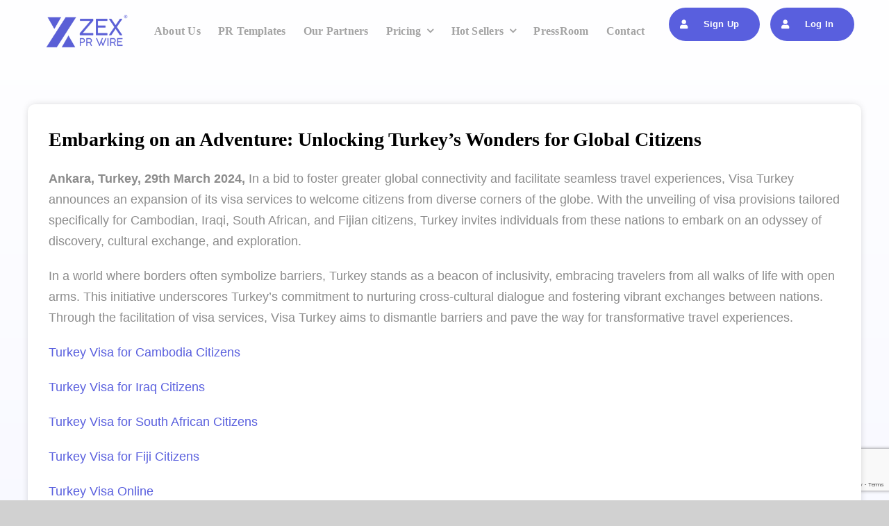

--- FILE ---
content_type: text/html; charset=UTF-8
request_url: https://zexprwire.com/embarking-on-an-adventure-unlocking-turkeys-wonders-for-global-citizens/
body_size: 27891
content:
<!DOCTYPE html>
<html class="avada-html-layout-wide avada-html-header-position-top avada-is-100-percent-template" lang="en-US" prefix="og: http://ogp.me/ns# fb: http://ogp.me/ns/fb#">
<head>
	<meta http-equiv="X-UA-Compatible" content="IE=edge" />
	<meta http-equiv="Content-Type" content="text/html; charset=utf-8"/>
	<meta name="viewport" content="width=device-width, initial-scale=1" />
	<title>Embarking on an Adventure: Unlocking Turkey&#8217;s Wonders for Global Citizens &#8211; ZEX PR WIRE®</title>
<meta name='robots' content='max-image-preview:large' />
<link rel='dns-prefetch' href='//challenges.cloudflare.com' />
<link rel='dns-prefetch' href='//www.googletagmanager.com' />
<link rel="alternate" type="application/rss+xml" title="ZEX PR WIRE® &raquo; Feed" href="https://zexprwire.com/feed/" />
<link rel="alternate" type="application/rss+xml" title="ZEX PR WIRE® &raquo; Comments Feed" href="https://zexprwire.com/comments/feed/" />
					<link rel="shortcut icon" href="https://zexprwire.com/wp-content/uploads/2024/04/cropped-ZEX-PR-Wire-Icon-1.png" type="image/x-icon" />
		
					<!-- Apple Touch Icon -->
			<link rel="apple-touch-icon" sizes="180x180" href="https://zexprwire.com/wp-content/uploads/2024/04/cropped-ZEX-PR-Wire-Icon-1.png">
		
					<!-- Android Icon -->
			<link rel="icon" sizes="192x192" href="https://zexprwire.com/wp-content/uploads/2024/04/cropped-ZEX-PR-Wire-Icon-1.png">
		
					<!-- MS Edge Icon -->
			<meta name="msapplication-TileImage" content="https://zexprwire.com/wp-content/uploads/2024/04/cropped-ZEX-PR-Wire-Icon-1.png">
				<link rel="alternate" title="oEmbed (JSON)" type="application/json+oembed" href="https://zexprwire.com/wp-json/oembed/1.0/embed?url=https%3A%2F%2Fzexprwire.com%2Fembarking-on-an-adventure-unlocking-turkeys-wonders-for-global-citizens%2F" />
<link rel="alternate" title="oEmbed (XML)" type="text/xml+oembed" href="https://zexprwire.com/wp-json/oembed/1.0/embed?url=https%3A%2F%2Fzexprwire.com%2Fembarking-on-an-adventure-unlocking-turkeys-wonders-for-global-citizens%2F&#038;format=xml" />
					<meta name="description" content="Ankara, Turkey, 29th March 2024, In a bid to foster greater global connectivity and facilitate seamless travel experiences, Visa Turkey announces an expansion of its visa services to welcome citizens from diverse corners of the globe. With the unveiling of visa provisions tailored specifically for Cambodian, Iraqi, South African, and Fijian citizens, Turkey invites individuals"/>
				
		<meta property="og:locale" content="en_US"/>
		<meta property="og:type" content="article"/>
		<meta property="og:site_name" content="ZEX PR WIRE®"/>
		<meta property="og:title" content="  Embarking on an Adventure: Unlocking Turkey&#8217;s Wonders for Global Citizens"/>
				<meta property="og:description" content="Ankara, Turkey, 29th March 2024, In a bid to foster greater global connectivity and facilitate seamless travel experiences, Visa Turkey announces an expansion of its visa services to welcome citizens from diverse corners of the globe. With the unveiling of visa provisions tailored specifically for Cambodian, Iraqi, South African, and Fijian citizens, Turkey invites individuals"/>
				<meta property="og:url" content="https://zexprwire.com/embarking-on-an-adventure-unlocking-turkeys-wonders-for-global-citizens/"/>
										<meta property="article:published_time" content="2024-03-29T19:52:08+05:30"/>
											<meta name="author" content="ZEX PR Wire"/>
								<meta property="og:image" content="https://zexprwire.com/wp-content/uploads/2024/04/zexprwire-logo.png"/>
		<meta property="og:image:width" content="400"/>
		<meta property="og:image:height" content="169"/>
		<meta property="og:image:type" content="image/png"/>
				<style id='wp-img-auto-sizes-contain-inline-css' type='text/css'>
img:is([sizes=auto i],[sizes^="auto," i]){contain-intrinsic-size:3000px 1500px}
/*# sourceURL=wp-img-auto-sizes-contain-inline-css */
</style>
<link rel='stylesheet' id='fusion-dynamic-css-css' href='https://zexprwire.com/wp-content/uploads/fusion-styles/88c4f6ef1993f42ae29dacf000a3f71c.min.css?ver=3.14' type='text/css' media='all' />

<!-- Google tag (gtag.js) snippet added by Site Kit -->
<!-- Google Analytics snippet added by Site Kit -->
<script type="text/javascript" src="https://www.googletagmanager.com/gtag/js?id=GT-5R8N3BM9" id="google_gtagjs-js" async></script>
<script type="text/javascript" id="google_gtagjs-js-after">
/* <![CDATA[ */
window.dataLayer = window.dataLayer || [];function gtag(){dataLayer.push(arguments);}
gtag("set","linker",{"domains":["zexprwire.com"]});
gtag("js", new Date());
gtag("set", "developer_id.dZTNiMT", true);
gtag("config", "GT-5R8N3BM9");
//# sourceURL=google_gtagjs-js-after
/* ]]> */
</script>
<link rel="https://api.w.org/" href="https://zexprwire.com/wp-json/" /><link rel="alternate" title="JSON" type="application/json" href="https://zexprwire.com/wp-json/wp/v2/posts/38365" /><link rel="EditURI" type="application/rsd+xml" title="RSD" href="https://zexprwire.com/xmlrpc.php?rsd" />
<meta name="generator" content="WordPress 6.9" />
<link rel="canonical" href="https://zexprwire.com/embarking-on-an-adventure-unlocking-turkeys-wonders-for-global-citizens/" />
<link rel='shortlink' href='https://zexprwire.com/?p=38365' />
<meta name="generator" content="Site Kit by Google 1.167.0" /><style type="text/css" id="css-fb-visibility">@media screen and (max-width: 700px){.fusion-no-small-visibility{display:none !important;}body .sm-text-align-center{text-align:center !important;}body .sm-text-align-left{text-align:left !important;}body .sm-text-align-right{text-align:right !important;}body .sm-text-align-justify{text-align:justify !important;}body .sm-flex-align-center{justify-content:center !important;}body .sm-flex-align-flex-start{justify-content:flex-start !important;}body .sm-flex-align-flex-end{justify-content:flex-end !important;}body .sm-mx-auto{margin-left:auto !important;margin-right:auto !important;}body .sm-ml-auto{margin-left:auto !important;}body .sm-mr-auto{margin-right:auto !important;}body .fusion-absolute-position-small{position:absolute;top:auto;width:100%;}.awb-sticky.awb-sticky-small{ position: sticky; top: var(--awb-sticky-offset,0); }}@media screen and (min-width: 701px) and (max-width: 1256px){.fusion-no-medium-visibility{display:none !important;}body .md-text-align-center{text-align:center !important;}body .md-text-align-left{text-align:left !important;}body .md-text-align-right{text-align:right !important;}body .md-text-align-justify{text-align:justify !important;}body .md-flex-align-center{justify-content:center !important;}body .md-flex-align-flex-start{justify-content:flex-start !important;}body .md-flex-align-flex-end{justify-content:flex-end !important;}body .md-mx-auto{margin-left:auto !important;margin-right:auto !important;}body .md-ml-auto{margin-left:auto !important;}body .md-mr-auto{margin-right:auto !important;}body .fusion-absolute-position-medium{position:absolute;top:auto;width:100%;}.awb-sticky.awb-sticky-medium{ position: sticky; top: var(--awb-sticky-offset,0); }}@media screen and (min-width: 1257px){.fusion-no-large-visibility{display:none !important;}body .lg-text-align-center{text-align:center !important;}body .lg-text-align-left{text-align:left !important;}body .lg-text-align-right{text-align:right !important;}body .lg-text-align-justify{text-align:justify !important;}body .lg-flex-align-center{justify-content:center !important;}body .lg-flex-align-flex-start{justify-content:flex-start !important;}body .lg-flex-align-flex-end{justify-content:flex-end !important;}body .lg-mx-auto{margin-left:auto !important;margin-right:auto !important;}body .lg-ml-auto{margin-left:auto !important;}body .lg-mr-auto{margin-right:auto !important;}body .fusion-absolute-position-large{position:absolute;top:auto;width:100%;}.awb-sticky.awb-sticky-large{ position: sticky; top: var(--awb-sticky-offset,0); }}</style><meta name="generator" content="Powered by Slider Revolution 6.7.38 - responsive, Mobile-Friendly Slider Plugin for WordPress with comfortable drag and drop interface." />
<script>function setREVStartSize(e){
			//window.requestAnimationFrame(function() {
				window.RSIW = window.RSIW===undefined ? window.innerWidth : window.RSIW;
				window.RSIH = window.RSIH===undefined ? window.innerHeight : window.RSIH;
				try {
					var pw = document.getElementById(e.c).parentNode.offsetWidth,
						newh;
					pw = pw===0 || isNaN(pw) || (e.l=="fullwidth" || e.layout=="fullwidth") ? window.RSIW : pw;
					e.tabw = e.tabw===undefined ? 0 : parseInt(e.tabw);
					e.thumbw = e.thumbw===undefined ? 0 : parseInt(e.thumbw);
					e.tabh = e.tabh===undefined ? 0 : parseInt(e.tabh);
					e.thumbh = e.thumbh===undefined ? 0 : parseInt(e.thumbh);
					e.tabhide = e.tabhide===undefined ? 0 : parseInt(e.tabhide);
					e.thumbhide = e.thumbhide===undefined ? 0 : parseInt(e.thumbhide);
					e.mh = e.mh===undefined || e.mh=="" || e.mh==="auto" ? 0 : parseInt(e.mh,0);
					if(e.layout==="fullscreen" || e.l==="fullscreen")
						newh = Math.max(e.mh,window.RSIH);
					else{
						e.gw = Array.isArray(e.gw) ? e.gw : [e.gw];
						for (var i in e.rl) if (e.gw[i]===undefined || e.gw[i]===0) e.gw[i] = e.gw[i-1];
						e.gh = e.el===undefined || e.el==="" || (Array.isArray(e.el) && e.el.length==0)? e.gh : e.el;
						e.gh = Array.isArray(e.gh) ? e.gh : [e.gh];
						for (var i in e.rl) if (e.gh[i]===undefined || e.gh[i]===0) e.gh[i] = e.gh[i-1];
											
						var nl = new Array(e.rl.length),
							ix = 0,
							sl;
						e.tabw = e.tabhide>=pw ? 0 : e.tabw;
						e.thumbw = e.thumbhide>=pw ? 0 : e.thumbw;
						e.tabh = e.tabhide>=pw ? 0 : e.tabh;
						e.thumbh = e.thumbhide>=pw ? 0 : e.thumbh;
						for (var i in e.rl) nl[i] = e.rl[i]<window.RSIW ? 0 : e.rl[i];
						sl = nl[0];
						for (var i in nl) if (sl>nl[i] && nl[i]>0) { sl = nl[i]; ix=i;}
						var m = pw>(e.gw[ix]+e.tabw+e.thumbw) ? 1 : (pw-(e.tabw+e.thumbw)) / (e.gw[ix]);
						newh =  (e.gh[ix] * m) + (e.tabh + e.thumbh);
					}
					var el = document.getElementById(e.c);
					if (el!==null && el) el.style.height = newh+"px";
					el = document.getElementById(e.c+"_wrapper");
					if (el!==null && el) {
						el.style.height = newh+"px";
						el.style.display = "block";
					}
				} catch(e){
					console.log("Failure at Presize of Slider:" + e)
				}
			//});
		  };</script>
		<script type="text/javascript">
			var doc = document.documentElement;
			doc.setAttribute( 'data-useragent', navigator.userAgent );
		</script>
		<style type="text/css" id="fusion-builder-template-header-css">.fusion-disable-outline .fusion-button{padding: 13px 16px !important;}
@media screen and (max-width: 1256px){.signup-signin .fusion-button, .signup-signin{display:none !important;}.toggle .fusion-column-wrapper.fusion-column-has-shadow.fusion-flex-justify-content-flex-end{align-items: start !important;}}</style><style type="text/css" id="fusion-builder-template-content-css">.fusion-body .fusion-pagination-tb .fusion-tb-next, .fusion-body .fusion-pagination-tb .fusion-tb-previous{border: 2px solid #595FDE;
    border-radius: 50px;
    font-weight: 500;
    padding: 6px 22px;
    margin-right: 20px;
}
.fusion-body .fusion-pagination-tb .fusion-tb-next:hover, .fusion-body .fusion-pagination-tb .fusion-tb-previous:hover{
background-color:#595FDE;}
.fusion-body .fusion-fullwidth .fusion-builder-row.fusion-row .fusion-pagination-tb.single-navigation:not(.layout-sticky) .fusion-tb-next:hover a,  .fusion-body .fusion-fullwidth .fusion-builder-row.fusion-row .fusion-pagination-tb.single-navigation:not(.layout-sticky) .fusion-tb-previous:hover a, .fusion-body .fusion-fullwidth .fusion-builder-row.fusion-row .fusion-pagination-tb.single-navigation:not(.layout-sticky) .fusion-tb-next:hover a:after,  .fusion-body .fusion-fullwidth .fusion-builder-row.fusion-row .fusion-pagination-tb.single-navigation:not(.layout-sticky) .fusion-tb-previous:hover a:before{color:#fff !important;}
.fusion-body .fusion-title.fusion-sep-none {
    display: block !important;
}</style><style type="text/css" id="fusion-builder-template-footer-css">@media (max-width:1024px){.footer-bottom-menu .awb-menu__main-a, .copyright-text{font-size:12px;}}
@media (max-width:600px){.footer-bottom-menu .awb-menu__main-a, .copyright-text{font-size:11px;padding:0 !important;}}</style>
	<style id='global-styles-inline-css' type='text/css'>
:root{--wp--preset--aspect-ratio--square: 1;--wp--preset--aspect-ratio--4-3: 4/3;--wp--preset--aspect-ratio--3-4: 3/4;--wp--preset--aspect-ratio--3-2: 3/2;--wp--preset--aspect-ratio--2-3: 2/3;--wp--preset--aspect-ratio--16-9: 16/9;--wp--preset--aspect-ratio--9-16: 9/16;--wp--preset--color--black: #000000;--wp--preset--color--cyan-bluish-gray: #abb8c3;--wp--preset--color--white: #ffffff;--wp--preset--color--pale-pink: #f78da7;--wp--preset--color--vivid-red: #cf2e2e;--wp--preset--color--luminous-vivid-orange: #ff6900;--wp--preset--color--luminous-vivid-amber: #fcb900;--wp--preset--color--light-green-cyan: #7bdcb5;--wp--preset--color--vivid-green-cyan: #00d084;--wp--preset--color--pale-cyan-blue: #8ed1fc;--wp--preset--color--vivid-cyan-blue: #0693e3;--wp--preset--color--vivid-purple: #9b51e0;--wp--preset--color--awb-color-1: #ffffff;--wp--preset--color--awb-color-2: #f6f6f6;--wp--preset--color--awb-color-3: #d1d1d1;--wp--preset--color--awb-color-4: #b8a9d8;--wp--preset--color--awb-color-5: #595fde;--wp--preset--color--awb-color-6: #425a9e;--wp--preset--color--awb-color-7: #3b3f80;--wp--preset--color--awb-color-8: #040922;--wp--preset--gradient--vivid-cyan-blue-to-vivid-purple: linear-gradient(135deg,rgb(6,147,227) 0%,rgb(155,81,224) 100%);--wp--preset--gradient--light-green-cyan-to-vivid-green-cyan: linear-gradient(135deg,rgb(122,220,180) 0%,rgb(0,208,130) 100%);--wp--preset--gradient--luminous-vivid-amber-to-luminous-vivid-orange: linear-gradient(135deg,rgb(252,185,0) 0%,rgb(255,105,0) 100%);--wp--preset--gradient--luminous-vivid-orange-to-vivid-red: linear-gradient(135deg,rgb(255,105,0) 0%,rgb(207,46,46) 100%);--wp--preset--gradient--very-light-gray-to-cyan-bluish-gray: linear-gradient(135deg,rgb(238,238,238) 0%,rgb(169,184,195) 100%);--wp--preset--gradient--cool-to-warm-spectrum: linear-gradient(135deg,rgb(74,234,220) 0%,rgb(151,120,209) 20%,rgb(207,42,186) 40%,rgb(238,44,130) 60%,rgb(251,105,98) 80%,rgb(254,248,76) 100%);--wp--preset--gradient--blush-light-purple: linear-gradient(135deg,rgb(255,206,236) 0%,rgb(152,150,240) 100%);--wp--preset--gradient--blush-bordeaux: linear-gradient(135deg,rgb(254,205,165) 0%,rgb(254,45,45) 50%,rgb(107,0,62) 100%);--wp--preset--gradient--luminous-dusk: linear-gradient(135deg,rgb(255,203,112) 0%,rgb(199,81,192) 50%,rgb(65,88,208) 100%);--wp--preset--gradient--pale-ocean: linear-gradient(135deg,rgb(255,245,203) 0%,rgb(182,227,212) 50%,rgb(51,167,181) 100%);--wp--preset--gradient--electric-grass: linear-gradient(135deg,rgb(202,248,128) 0%,rgb(113,206,126) 100%);--wp--preset--gradient--midnight: linear-gradient(135deg,rgb(2,3,129) 0%,rgb(40,116,252) 100%);--wp--preset--font-size--small: 12.75px;--wp--preset--font-size--medium: 20px;--wp--preset--font-size--large: 25.5px;--wp--preset--font-size--x-large: 42px;--wp--preset--font-size--normal: 17px;--wp--preset--font-size--xlarge: 34px;--wp--preset--font-size--huge: 51px;--wp--preset--spacing--20: 0.44rem;--wp--preset--spacing--30: 0.67rem;--wp--preset--spacing--40: 1rem;--wp--preset--spacing--50: 1.5rem;--wp--preset--spacing--60: 2.25rem;--wp--preset--spacing--70: 3.38rem;--wp--preset--spacing--80: 5.06rem;--wp--preset--shadow--natural: 6px 6px 9px rgba(0, 0, 0, 0.2);--wp--preset--shadow--deep: 12px 12px 50px rgba(0, 0, 0, 0.4);--wp--preset--shadow--sharp: 6px 6px 0px rgba(0, 0, 0, 0.2);--wp--preset--shadow--outlined: 6px 6px 0px -3px rgb(255, 255, 255), 6px 6px rgb(0, 0, 0);--wp--preset--shadow--crisp: 6px 6px 0px rgb(0, 0, 0);}:where(.is-layout-flex){gap: 0.5em;}:where(.is-layout-grid){gap: 0.5em;}body .is-layout-flex{display: flex;}.is-layout-flex{flex-wrap: wrap;align-items: center;}.is-layout-flex > :is(*, div){margin: 0;}body .is-layout-grid{display: grid;}.is-layout-grid > :is(*, div){margin: 0;}:where(.wp-block-columns.is-layout-flex){gap: 2em;}:where(.wp-block-columns.is-layout-grid){gap: 2em;}:where(.wp-block-post-template.is-layout-flex){gap: 1.25em;}:where(.wp-block-post-template.is-layout-grid){gap: 1.25em;}.has-black-color{color: var(--wp--preset--color--black) !important;}.has-cyan-bluish-gray-color{color: var(--wp--preset--color--cyan-bluish-gray) !important;}.has-white-color{color: var(--wp--preset--color--white) !important;}.has-pale-pink-color{color: var(--wp--preset--color--pale-pink) !important;}.has-vivid-red-color{color: var(--wp--preset--color--vivid-red) !important;}.has-luminous-vivid-orange-color{color: var(--wp--preset--color--luminous-vivid-orange) !important;}.has-luminous-vivid-amber-color{color: var(--wp--preset--color--luminous-vivid-amber) !important;}.has-light-green-cyan-color{color: var(--wp--preset--color--light-green-cyan) !important;}.has-vivid-green-cyan-color{color: var(--wp--preset--color--vivid-green-cyan) !important;}.has-pale-cyan-blue-color{color: var(--wp--preset--color--pale-cyan-blue) !important;}.has-vivid-cyan-blue-color{color: var(--wp--preset--color--vivid-cyan-blue) !important;}.has-vivid-purple-color{color: var(--wp--preset--color--vivid-purple) !important;}.has-black-background-color{background-color: var(--wp--preset--color--black) !important;}.has-cyan-bluish-gray-background-color{background-color: var(--wp--preset--color--cyan-bluish-gray) !important;}.has-white-background-color{background-color: var(--wp--preset--color--white) !important;}.has-pale-pink-background-color{background-color: var(--wp--preset--color--pale-pink) !important;}.has-vivid-red-background-color{background-color: var(--wp--preset--color--vivid-red) !important;}.has-luminous-vivid-orange-background-color{background-color: var(--wp--preset--color--luminous-vivid-orange) !important;}.has-luminous-vivid-amber-background-color{background-color: var(--wp--preset--color--luminous-vivid-amber) !important;}.has-light-green-cyan-background-color{background-color: var(--wp--preset--color--light-green-cyan) !important;}.has-vivid-green-cyan-background-color{background-color: var(--wp--preset--color--vivid-green-cyan) !important;}.has-pale-cyan-blue-background-color{background-color: var(--wp--preset--color--pale-cyan-blue) !important;}.has-vivid-cyan-blue-background-color{background-color: var(--wp--preset--color--vivid-cyan-blue) !important;}.has-vivid-purple-background-color{background-color: var(--wp--preset--color--vivid-purple) !important;}.has-black-border-color{border-color: var(--wp--preset--color--black) !important;}.has-cyan-bluish-gray-border-color{border-color: var(--wp--preset--color--cyan-bluish-gray) !important;}.has-white-border-color{border-color: var(--wp--preset--color--white) !important;}.has-pale-pink-border-color{border-color: var(--wp--preset--color--pale-pink) !important;}.has-vivid-red-border-color{border-color: var(--wp--preset--color--vivid-red) !important;}.has-luminous-vivid-orange-border-color{border-color: var(--wp--preset--color--luminous-vivid-orange) !important;}.has-luminous-vivid-amber-border-color{border-color: var(--wp--preset--color--luminous-vivid-amber) !important;}.has-light-green-cyan-border-color{border-color: var(--wp--preset--color--light-green-cyan) !important;}.has-vivid-green-cyan-border-color{border-color: var(--wp--preset--color--vivid-green-cyan) !important;}.has-pale-cyan-blue-border-color{border-color: var(--wp--preset--color--pale-cyan-blue) !important;}.has-vivid-cyan-blue-border-color{border-color: var(--wp--preset--color--vivid-cyan-blue) !important;}.has-vivid-purple-border-color{border-color: var(--wp--preset--color--vivid-purple) !important;}.has-vivid-cyan-blue-to-vivid-purple-gradient-background{background: var(--wp--preset--gradient--vivid-cyan-blue-to-vivid-purple) !important;}.has-light-green-cyan-to-vivid-green-cyan-gradient-background{background: var(--wp--preset--gradient--light-green-cyan-to-vivid-green-cyan) !important;}.has-luminous-vivid-amber-to-luminous-vivid-orange-gradient-background{background: var(--wp--preset--gradient--luminous-vivid-amber-to-luminous-vivid-orange) !important;}.has-luminous-vivid-orange-to-vivid-red-gradient-background{background: var(--wp--preset--gradient--luminous-vivid-orange-to-vivid-red) !important;}.has-very-light-gray-to-cyan-bluish-gray-gradient-background{background: var(--wp--preset--gradient--very-light-gray-to-cyan-bluish-gray) !important;}.has-cool-to-warm-spectrum-gradient-background{background: var(--wp--preset--gradient--cool-to-warm-spectrum) !important;}.has-blush-light-purple-gradient-background{background: var(--wp--preset--gradient--blush-light-purple) !important;}.has-blush-bordeaux-gradient-background{background: var(--wp--preset--gradient--blush-bordeaux) !important;}.has-luminous-dusk-gradient-background{background: var(--wp--preset--gradient--luminous-dusk) !important;}.has-pale-ocean-gradient-background{background: var(--wp--preset--gradient--pale-ocean) !important;}.has-electric-grass-gradient-background{background: var(--wp--preset--gradient--electric-grass) !important;}.has-midnight-gradient-background{background: var(--wp--preset--gradient--midnight) !important;}.has-small-font-size{font-size: var(--wp--preset--font-size--small) !important;}.has-medium-font-size{font-size: var(--wp--preset--font-size--medium) !important;}.has-large-font-size{font-size: var(--wp--preset--font-size--large) !important;}.has-x-large-font-size{font-size: var(--wp--preset--font-size--x-large) !important;}
/*# sourceURL=global-styles-inline-css */
</style>
<link rel='stylesheet' id='rs-plugin-settings-css' href='//zexprwire.com/wp-content/plugins/revslider/sr6/assets/css/rs6.css?ver=6.7.38' type='text/css' media='all' />
<style id='rs-plugin-settings-inline-css' type='text/css'>
#rs-demo-id {}
/*# sourceURL=rs-plugin-settings-inline-css */
</style>
</head>

<body class="wp-singular post-template-default single single-post postid-38365 single-format-standard wp-theme-Avada awb-no-sidebars fusion-image-hovers fusion-pagination-sizing fusion-button_type-flat fusion-button_span-no fusion-button_gradient-linear avada-image-rollover-circle-yes avada-image-rollover-yes avada-image-rollover-direction-left fusion-body ltr no-tablet-sticky-header no-mobile-sticky-header no-mobile-slidingbar no-mobile-totop fusion-disable-outline fusion-sub-menu-fade mobile-logo-pos-left layout-wide-mode avada-has-boxed-modal-shadow- layout-scroll-offset-full avada-has-zero-margin-offset-top fusion-top-header menu-text-align-center mobile-menu-design-classic fusion-show-pagination-text fusion-header-layout-v3 avada-responsive avada-footer-fx-none avada-menu-highlight-style-bar fusion-search-form-clean fusion-main-menu-search-overlay fusion-avatar-circle avada-blog-layout-large avada-blog-archive-layout-large avada-header-shadow-no avada-menu-icon-position-left avada-has-megamenu-shadow avada-has-mobile-menu-search avada-has-main-nav-search-icon avada-has-breadcrumb-mobile-hidden avada-has-titlebar-hide avada-header-border-color-full-transparent avada-has-pagination-width_height avada-flyout-menu-direction-fade avada-ec-views-v1" data-awb-post-id="38365">
		<a class="skip-link screen-reader-text" href="#content">Skip to content</a>

	<div id="boxed-wrapper">
		
		<div id="wrapper" class="fusion-wrapper">
			<div id="home" style="position:relative;top:-1px;"></div>
												<div class="fusion-tb-header"><div class="fusion-fullwidth fullwidth-box fusion-builder-row-1 fusion-flex-container has-pattern-background has-mask-background hundred-percent-fullwidth non-hundred-percent-height-scrolling fusion-animated fusion-custom-z-index fusion-absolute-container fusion-absolute-position-small fusion-absolute-position-medium fusion-absolute-position-large" style="--awb-border-sizes-top:0px;--awb-border-sizes-bottom:0px;--awb-border-sizes-left:0px;--awb-border-sizes-right:0px;--awb-border-radius-top-left:0px;--awb-border-radius-top-right:0px;--awb-border-radius-bottom-right:0px;--awb-border-radius-bottom-left:0px;--awb-z-index:20051;--awb-padding-top:0px;--awb-padding-right:50px;--awb-padding-bottom:0px;--awb-padding-left:50px;--awb-padding-right-medium:30px;--awb-padding-left-medium:30px;--awb-margin-top:0px;--awb-margin-bottom:0px;--awb-min-height:90px;--awb-min-height-small:100px;--awb-flex-wrap:wrap;" data-animationType="fadeIn" data-animationDuration="1.3" data-animationOffset="top-into-view" ><div class="fusion-builder-row fusion-row fusion-flex-align-items-stretch fusion-flex-content-wrap" style="width:calc( 100% + 0px ) !important;max-width:calc( 100% + 0px ) !important;margin-left: calc(-0px / 2 );margin-right: calc(-0px / 2 );"><div class="fusion-layout-column fusion_builder_column fusion-builder-column-0 fusion-flex-column" style="--awb-padding-left:10px;--awb-padding-left-medium:0px;--awb-bg-size:cover;--awb-width-large:12%;--awb-margin-top-large:0px;--awb-spacing-right-large:calc( 0.16666666666667 * calc( 100% - 0 ) );--awb-margin-bottom-large:0px;--awb-spacing-left-large:0px;--awb-width-medium:50%;--awb-order-medium:0;--awb-spacing-right-medium:calc( 0.04 * calc( 100% - 0 ) );--awb-spacing-left-medium:0px;--awb-width-small:66.666666666667%;--awb-order-small:0;--awb-spacing-right-small:calc( 0.03 * calc( 100% - 0 ) );--awb-spacing-left-small:0px;" data-scroll-devices="small-visibility,medium-visibility,large-visibility"><div class="fusion-column-wrapper fusion-column-has-shadow fusion-flex-justify-content-center fusion-content-layout-column"><div class="fusion-image-element " style="--awb-max-width:150px;--awb-caption-title-font-family:var(--h2_typography-font-family);--awb-caption-title-font-weight:var(--h2_typography-font-weight);--awb-caption-title-font-style:var(--h2_typography-font-style);--awb-caption-title-size:var(--h2_typography-font-size);--awb-caption-title-transform:var(--h2_typography-text-transform);--awb-caption-title-line-height:var(--h2_typography-line-height);--awb-caption-title-letter-spacing:var(--h2_typography-letter-spacing);"><span class=" fusion-imageframe imageframe-none imageframe-1 hover-type-none"><a class="fusion-no-lightbox" href="https://zexprwire.com/" target="_self" aria-label="zexprwire-logo" data-wpel-link="internal"><img fetchpriority="high" decoding="async" width="400" height="169" alt="ZEX PR WIRE" src="https://zexprwire.com/wp-content/uploads/2024/04/zexprwire-logo.png" data-orig-src="https://zexprwire.com/wp-content/uploads/2024/04/zexprwire-logo.png" class="lazyload img-responsive wp-image-38691" srcset="data:image/svg+xml,%3Csvg%20xmlns%3D%27http%3A%2F%2Fwww.w3.org%2F2000%2Fsvg%27%20width%3D%27400%27%20height%3D%27169%27%20viewBox%3D%270%200%20400%20169%27%3E%3Crect%20width%3D%27400%27%20height%3D%27169%27%20fill-opacity%3D%220%22%2F%3E%3C%2Fsvg%3E" data-srcset="https://zexprwire.com/wp-content/uploads/2024/04/zexprwire-logo-200x85.png 200w, https://zexprwire.com/wp-content/uploads/2024/04/zexprwire-logo.png 400w" data-sizes="auto" data-orig-sizes="(max-width: 700px) 100vw, 400px" /></a></span></div></div></div><div class="fusion-layout-column fusion_builder_column fusion-builder-column-1 fusion-flex-column fusion-no-small-visibility fusion-no-medium-visibility" style="--awb-bg-size:cover;--awb-width-large:65%;--awb-margin-top-large:0px;--awb-spacing-right-large:calc( 0.015384615384615 * calc( 100% - 0 ) );--awb-margin-bottom-large:0px;--awb-spacing-left-large:calc( 0.015384615384615 * calc( 100% - 0 ) );--awb-width-medium:50%;--awb-order-medium:0;--awb-spacing-right-medium:calc( 0.02 * calc( 100% - 0 ) );--awb-spacing-left-medium:calc( 0.02 * calc( 100% - 0 ) );--awb-width-small:100%;--awb-order-small:0;--awb-spacing-right-small:0px;--awb-spacing-left-small:0px;" data-scroll-devices="small-visibility,medium-visibility,large-visibility"><div class="fusion-column-wrapper fusion-column-has-shadow fusion-flex-justify-content-center fusion-content-layout-column"><nav class="awb-menu awb-menu_row awb-menu_em-hover mobile-mode-collapse-to-button awb-menu_icons-left awb-menu_dc-yes mobile-trigger-fullwidth-off awb-menu_mobile-toggle awb-menu_indent-left mobile-size-full-absolute loading mega-menu-loading awb-menu_desktop awb-menu_dropdown awb-menu_expand-right awb-menu_transition-slide_up fusion-no-small-visibility" style="--awb-line-height:var(--awb-typography3-line-height);--awb-text-transform:none;--awb-gap:25px;--awb-align-items:center;--awb-justify-content:center;--awb-items-padding-top:6px;--awb-items-padding-bottom:6px;--awb-border-bottom:2px;--awb-color:#a3a3a3;--awb-letter-spacing:var(--awb-typography3-letter-spacing);--awb-active-color:var(--awb-color5);--awb-active-border-color:var(--awb-color1);--awb-submenu-color:#a3a3a3;--awb-submenu-bg:var(--awb-color1);--awb-submenu-sep-color:hsla(var(--awb-color1-h),var(--awb-color1-s),var(--awb-color1-l),calc(var(--awb-color1-a) - 80%));--awb-submenu-border-radius-top-left:4px;--awb-submenu-border-radius-top-right:4px;--awb-submenu-border-radius-bottom-right:4px;--awb-submenu-border-radius-bottom-left:4px;--awb-submenu-active-bg:hsla(var(--awb-color1-h),var(--awb-color1-s),calc(var(--awb-color1-l) + 10%),var(--awb-color1-a));--awb-submenu-active-color:var(--awb-color5);--awb-submenu-space:6px;--awb-submenu-font-size:16px;--awb-submenu-text-transform:var(--awb-typography5-text-transform);--awb-submenu-line-height:var(--awb-typography5-line-height);--awb-submenu-letter-spacing:var(--awb-typography5-letter-spacing);--awb-icons-size:15;--awb-icons-color:var(--awb-color1);--awb-icons-hover-color:var(--awb-color1);--awb-main-justify-content:flex-start;--awb-mobile-bg:var(--awb-color1);--awb-mobile-color:var(--awb-color7);--awb-mobile-active-bg:var(--awb-color1);--awb-mobile-active-color:var(--awb-color8);--awb-mobile-trigger-color:var(--awb-color8);--awb-justify-title:flex-start;--awb-mobile-justify:flex-start;--awb-mobile-caret-left:auto;--awb-mobile-caret-right:0;--awb-box-shadow:2px 0px 12px -4px rgba(163,163,163,0.6);;--awb-fusion-font-family-typography:&quot;Poppins&quot;;--awb-fusion-font-style-typography:normal;--awb-fusion-font-weight-typography:600;--awb-fusion-font-family-submenu-typography:var(--awb-typography5-font-family);--awb-fusion-font-weight-submenu-typography:var(--awb-typography5-font-weight);--awb-fusion-font-style-submenu-typography:var(--awb-typography5-font-style);--awb-fusion-font-family-mobile-typography:&quot;Inter&quot;;--awb-fusion-font-style-mobile-typography:normal;--awb-fusion-font-weight-mobile-typography:700;" aria-label="main menu" data-breakpoint="0" data-count="0" data-transition-type="center" data-transition-time="300" data-expand="right"><ul id="menu-main-menu" class="fusion-menu awb-menu__main-ul awb-menu__main-ul_row"><li  id="menu-item-29011"  class="menu-item menu-item-type-post_type menu-item-object-page menu-item-29011 awb-menu__li awb-menu__main-li awb-menu__main-li_regular"  data-item-id="29011"><span class="awb-menu__main-background-default awb-menu__main-background-default_center"></span><span class="awb-menu__main-background-active awb-menu__main-background-active_center"></span><a href="https://zexprwire.com/about-us/" class="awb-menu__main-a awb-menu__main-a_regular" data-wpel-link="internal"><span class="menu-text">About Us</span></a></li><li  id="menu-item-29012"  class="menu-item menu-item-type-post_type menu-item-object-page menu-item-29012 awb-menu__li awb-menu__main-li awb-menu__main-li_regular"  data-item-id="29012"><span class="awb-menu__main-background-default awb-menu__main-background-default_center"></span><span class="awb-menu__main-background-active awb-menu__main-background-active_center"></span><a href="https://zexprwire.com/press-release-templates/" class="awb-menu__main-a awb-menu__main-a_regular" data-wpel-link="internal"><span class="menu-text">PR Templates</span></a></li><li  id="menu-item-29013"  class="menu-item menu-item-type-post_type menu-item-object-page menu-item-29013 awb-menu__li awb-menu__main-li awb-menu__main-li_regular"  data-item-id="29013"><span class="awb-menu__main-background-default awb-menu__main-background-default_center"></span><span class="awb-menu__main-background-active awb-menu__main-background-active_center"></span><a href="https://zexprwire.com/our-partners/" class="awb-menu__main-a awb-menu__main-a_regular" data-wpel-link="internal"><span class="menu-text">Our Partners</span></a></li><li  id="menu-item-9825"  class="menu-item menu-item-type-custom menu-item-object-custom menu-item-has-children menu-item-9825 awb-menu__li awb-menu__main-li awb-menu__main-li_regular"  data-item-id="9825"><span class="awb-menu__main-background-default awb-menu__main-background-default_center"></span><span class="awb-menu__main-background-active awb-menu__main-background-active_center"></span><a href="https://pr.zexprwire.com/pricing" class="awb-menu__main-a awb-menu__main-a_regular" data-wpel-link="external" target="_blank" rel="nofollow noopener noreferrer sponsored ugc"><span class="menu-text">Pricing</span><span class="awb-menu__open-nav-submenu-hover"></span></a><button type="button" aria-label="Open submenu of Pricing" aria-expanded="false" class="awb-menu__open-nav-submenu_mobile awb-menu__open-nav-submenu_main"></button><ul class="awb-menu__sub-ul awb-menu__sub-ul_main"><li  id="menu-item-25452"  class="menu-item menu-item-type-custom menu-item-object-custom menu-item-25452 awb-menu__li awb-menu__sub-li" ><a href="https://pr.zexprwire.com/reseller_pricing" class="awb-menu__sub-a" data-wpel-link="external" target="_blank" rel="nofollow noopener noreferrer sponsored ugc"><span>Reseller Package</span></a></li></ul></li><li  id="menu-item-3701"  class="menu-item menu-item-type-custom menu-item-object-custom menu-item-has-children menu-item-3701 awb-menu__li awb-menu__main-li awb-menu__main-li_regular"  data-item-id="3701"><span class="awb-menu__main-background-default awb-menu__main-background-default_center"></span><span class="awb-menu__main-background-active awb-menu__main-background-active_center"></span><a href="#" class="awb-menu__main-a awb-menu__main-a_regular"><span class="menu-text">Hot Sellers</span><span class="awb-menu__open-nav-submenu-hover"></span></a><button type="button" aria-label="Open submenu of Hot Sellers" aria-expanded="false" class="awb-menu__open-nav-submenu_mobile awb-menu__open-nav-submenu_main"></button><ul class="awb-menu__sub-ul awb-menu__sub-ul_main"><li  id="menu-item-38239"  class="menu-item menu-item-type-post_type menu-item-object-page menu-item-38239 awb-menu__li awb-menu__sub-li" ><a href="https://zexprwire.com/benzinga-press-release/" class="awb-menu__sub-a" data-wpel-link="internal"><span>Benzinga Press Release</span></a></li><li  id="menu-item-38048"  class="menu-item menu-item-type-post_type menu-item-object-page menu-item-38048 awb-menu__li awb-menu__sub-li" ><a href="https://zexprwire.com/digital-journal-press-release/" class="awb-menu__sub-a" data-wpel-link="internal"><span>Digital Journal Press Release</span></a></li><li  id="menu-item-38049"  class="menu-item menu-item-type-post_type menu-item-object-page menu-item-38049 awb-menu__li awb-menu__sub-li" ><a href="https://zexprwire.com/ap-news-press-release/" class="awb-menu__sub-a" data-wpel-link="internal"><span>AP News Press Release</span></a></li><li  id="menu-item-38050"  class="menu-item menu-item-type-post_type menu-item-object-page menu-item-38050 awb-menu__li awb-menu__sub-li" ><a href="https://zexprwire.com/bloomberg-press-release/" class="awb-menu__sub-a" data-wpel-link="internal"><span>Bloomberg Press Release</span></a></li><li  id="menu-item-38047"  class="menu-item menu-item-type-post_type menu-item-object-page menu-item-38047 awb-menu__li awb-menu__sub-li" ><a href="https://zexprwire.com/yahoo-finance-press-release/" class="awb-menu__sub-a" data-wpel-link="internal"><span>Yahoo Finance Press Release</span></a></li><li  id="menu-item-29021"  class="menu-item menu-item-type-post_type menu-item-object-page menu-item-29021 awb-menu__li awb-menu__sub-li" ><a href="https://zexprwire.com/forbes-press-release/" class="awb-menu__sub-a" data-wpel-link="internal"><span>Forbes Press Release</span></a></li><li  id="menu-item-42782"  class="menu-item menu-item-type-post_type menu-item-object-page menu-item-42782 awb-menu__li awb-menu__sub-li" ><a href="https://zexprwire.com/marketwatch-press-release/" class="awb-menu__sub-a" data-wpel-link="internal"><span>MarketWatch Press Release</span></a></li><li  id="menu-item-34780"  class="menu-item menu-item-type-post_type menu-item-object-page menu-item-34780 awb-menu__li awb-menu__sub-li" ><a href="https://zexprwire.com/uae-pr-distribution/" class="awb-menu__sub-a" data-wpel-link="internal"><span>UAE PR Distribution</span></a></li><li  id="menu-item-34782"  class="menu-item menu-item-type-post_type menu-item-object-page menu-item-34782 awb-menu__li awb-menu__sub-li" ><a href="https://zexprwire.com/canada-pr-distribution/" class="awb-menu__sub-a" data-wpel-link="internal"><span>Canada PR Distribution</span></a></li><li  id="menu-item-29022"  class="menu-item menu-item-type-custom menu-item-object-custom menu-item-has-children menu-item-29022 awb-menu__li awb-menu__sub-li" ><a href="#" class="awb-menu__sub-a"><span>Indian Publication</span><span class="awb-menu__open-nav-submenu-hover"></span></a><button type="button" aria-label="Open submenu of Indian Publication" aria-expanded="false" class="awb-menu__open-nav-submenu_mobile awb-menu__open-nav-submenu_sub"></button><ul class="awb-menu__sub-ul awb-menu__sub-ul_grand"><li  id="menu-item-34781"  class="menu-item menu-item-type-post_type menu-item-object-page menu-item-34781 awb-menu__li awb-menu__sub-li" ><a href="https://zexprwire.com/india-pr-distribution/" class="awb-menu__sub-a" data-wpel-link="internal"><span>Indian PR Distribution</span></a></li><li  id="menu-item-29015"  class="menu-item menu-item-type-post_type menu-item-object-page menu-item-29015 awb-menu__li awb-menu__sub-li" ><a href="https://zexprwire.com/get-featured-in-pti/" class="awb-menu__sub-a" data-wpel-link="internal"><span>Get Featured in PTI</span></a></li><li  id="menu-item-29018"  class="menu-item menu-item-type-post_type menu-item-object-page menu-item-29018 awb-menu__li awb-menu__sub-li" ><a href="https://zexprwire.com/get-featured-in-ani/" class="awb-menu__sub-a" data-wpel-link="internal"><span>Get Featured in ANI</span></a></li><li  id="menu-item-29017"  class="menu-item menu-item-type-post_type menu-item-object-page menu-item-29017 awb-menu__li awb-menu__sub-li" ><a href="https://zexprwire.com/get-featured-in-cnbc-tv18/" class="awb-menu__sub-a" data-wpel-link="internal"><span>Get Featured in CNBC TV18</span></a></li><li  id="menu-item-29014"  class="menu-item menu-item-type-post_type menu-item-object-page menu-item-29014 awb-menu__li awb-menu__sub-li" ><a href="https://zexprwire.com/get-featured-in-times-of-india/" class="awb-menu__sub-a" data-wpel-link="internal"><span>Get Featured in Times Of India</span></a></li><li  id="menu-item-29016"  class="menu-item menu-item-type-post_type menu-item-object-page menu-item-29016 awb-menu__li awb-menu__sub-li" ><a href="https://zexprwire.com/get-featured-in-hindustan-times/" class="awb-menu__sub-a" data-wpel-link="internal"><span>Get Featured in Hindustan Times</span></a></li></ul></li></ul></li><li  id="menu-item-29024"  class="menu-item menu-item-type-post_type menu-item-object-page menu-item-29024 awb-menu__li awb-menu__main-li awb-menu__main-li_regular"  data-item-id="29024"><span class="awb-menu__main-background-default awb-menu__main-background-default_center"></span><span class="awb-menu__main-background-active awb-menu__main-background-active_center"></span><a href="https://zexprwire.com/pressroom/" class="awb-menu__main-a awb-menu__main-a_regular" data-wpel-link="internal"><span class="menu-text">PressRoom</span></a></li><li  id="menu-item-29023"  class="menu-item menu-item-type-post_type menu-item-object-page menu-item-29023 awb-menu__li awb-menu__main-li awb-menu__main-li_regular"  data-item-id="29023"><span class="awb-menu__main-background-default awb-menu__main-background-default_center"></span><span class="awb-menu__main-background-active awb-menu__main-background-active_center"></span><a href="https://zexprwire.com/contact/" class="awb-menu__main-a awb-menu__main-a_regular" data-wpel-link="internal"><span class="menu-text">Contact</span></a></li></ul></nav></div></div><div class="fusion-layout-column fusion_builder_column fusion-builder-column-2 fusion-flex-column toggle" style="--awb-bg-size:cover;--awb-width-large:23%;--awb-margin-top-large:0px;--awb-spacing-right-large:0px;--awb-margin-bottom-large:0px;--awb-spacing-left-large:calc( 0.08695652173913 * calc( 100% - 0 ) );--awb-width-medium:50%;--awb-order-medium:0;--awb-spacing-right-medium:0px;--awb-spacing-left-medium:calc( 0.04 * calc( 100% - 0 ) );--awb-width-small:33.333333333333%;--awb-order-small:0;--awb-spacing-right-small:0px;--awb-spacing-left-small:calc( 0.06 * calc( 100% - 0 ) );" data-scroll-devices="small-visibility,medium-visibility,large-visibility"><div class="fusion-column-wrapper fusion-column-has-shadow fusion-flex-justify-content-flex-end fusion-content-layout-row fusion-flex-align-items-center"><div class="fusion-builder-row fusion-builder-row-inner fusion-row fusion-flex-align-items-stretch fusion-flex-content-wrap" style="width:calc( 100% + 0px ) !important;max-width:calc( 100% + 0px ) !important;margin-left: calc(-0px / 2 );margin-right: calc(-0px / 2 );"><div class="fusion-layout-column fusion_builder_column_inner fusion-builder-nested-column-0 fusion_builder_column_inner_1_2 1_2 fusion-flex-column signup-signin" style="--awb-bg-size:cover;--awb-width-large:50%;--awb-margin-top-large:0px;--awb-spacing-right-large:0px;--awb-margin-bottom-large:20px;--awb-spacing-left-large:0px;--awb-width-medium:50%;--awb-order-medium:0;--awb-spacing-right-medium:0px;--awb-spacing-left-medium:0px;--awb-width-small:100%;--awb-order-small:0;--awb-spacing-right-small:0px;--awb-spacing-left-small:0px;" data-scroll-devices="small-visibility,medium-visibility,large-visibility"><div class="fusion-column-wrapper fusion-column-has-shadow fusion-flex-justify-content-flex-start fusion-content-layout-column"><div style="text-align:right;"><a class="fusion-button button-flat fusion-button-default-size button-custom fusion-button-default button-1 fusion-button-default-span fusion-no-small-visibility" style="--button_accent_color:var(--awb-color1);--button_border_color:var(--awb-color5);--button_accent_hover_color:var(--awb-color1);--button_border_hover_color:var(--awb-color5);--button_border_width-top:0;--button_border_width-right:0;--button_border_width-bottom:0;--button_border_width-left:0;--button_gradient_top_color:var(--awb-color5);--button_gradient_bottom_color:var(--awb-color5);--button_gradient_top_color_hover:var(--awb-color5);--button_gradient_bottom_color_hover:var(--awb-color5);--button_text_transform:none;--button_font_size:13px;--button_line_height:var(--awb-typography3-line-height);--button_padding-top:10px;--button_padding-right:25px;--button_padding-bottom:10px;--button_padding-left:25px;--button_typography-letter-spacing:var(--awb-typography3-letter-spacing);--button_typography-font-family:var(--awb-typography3-font-family);--button_typography-font-weight:var(--awb-typography3-font-weight);--button_typography-font-style:var(--awb-typography3-font-style);--button_margin-right:0px;" target="_blank" rel="noopener noreferrer nofollow sponsored ugc" data-hover="text_slide_up" href="https://pr.zexprwire.com/sign_up" data-wpel-link="external"><i class="fa-user fas awb-button__icon awb-button__icon--default button-icon-left" aria-hidden="true"></i><div class="awb-button-text-transition "><span class="fusion-button-text awb-button__text awb-button__text--default">Sign Up</span><span class="fusion-button-text awb-button__text awb-button__text--default">Sign Up</span></div></a></div></div></div><div class="fusion-layout-column fusion_builder_column_inner fusion-builder-nested-column-1 fusion_builder_column_inner_1_2 1_2 fusion-flex-column signup-signin" style="--awb-bg-size:cover;--awb-width-large:50%;--awb-margin-top-large:0px;--awb-spacing-right-large:0px;--awb-margin-bottom-large:20px;--awb-spacing-left-large:0px;--awb-width-medium:50%;--awb-order-medium:0;--awb-spacing-right-medium:0px;--awb-spacing-left-medium:0px;--awb-width-small:100%;--awb-order-small:0;--awb-spacing-right-small:0px;--awb-spacing-left-small:0px;" data-scroll-devices="small-visibility,medium-visibility,large-visibility"><div class="fusion-column-wrapper fusion-column-has-shadow fusion-flex-justify-content-flex-start fusion-content-layout-column"><div style="text-align:right;"><a class="fusion-button button-flat fusion-button-default-size button-custom fusion-button-default button-2 fusion-button-default-span fusion-no-small-visibility" style="--button_accent_color:var(--awb-color1);--button_border_color:var(--awb-color5);--button_accent_hover_color:var(--awb-color1);--button_border_hover_color:var(--awb-color5);--button_border_width-top:0;--button_border_width-right:0;--button_border_width-bottom:0;--button_border_width-left:0;--button_gradient_top_color:var(--awb-color5);--button_gradient_bottom_color:var(--awb-color5);--button_gradient_top_color_hover:var(--awb-color5);--button_gradient_bottom_color_hover:var(--awb-color5);--button_text_transform:none;--button_font_size:13px;--button_line_height:var(--awb-typography3-line-height);--button_padding-top:10px;--button_padding-right:25px;--button_padding-bottom:10px;--button_padding-left:25px;--button_typography-letter-spacing:var(--awb-typography3-letter-spacing);--button_typography-font-family:var(--awb-typography3-font-family);--button_typography-font-weight:var(--awb-typography3-font-weight);--button_typography-font-style:var(--awb-typography3-font-style);--button_margin-right:0px;" target="_blank" rel="noopener noreferrer nofollow sponsored ugc" data-hover="text_slide_up" href="https://pr.zexprwire.com/sign_in" data-wpel-link="external"><i class="fa-user fas awb-button__icon awb-button__icon--default button-icon-left" aria-hidden="true"></i><div class="awb-button-text-transition "><span class="fusion-button-text awb-button__text awb-button__text--default">Log In</span><span class="fusion-button-text awb-button__text awb-button__text--default">Log In</span></div></a></div></div></div></div><a class="fb-icon-element-1 fb-icon-element fontawesome-icon fa-align-right fas circle-yes fusion-no-large-visibility fusion-text-flow fusion-link toggle" style="--awb-iconcolor:var(--awb-color5);--awb-iconcolor-hover:var(--awb-color5);--awb-circlecolor:rgba(155,155,155,0);--awb-circlecolor-hover:rgba(117,117,117,0);--awb-circlebordercolor:rgba(89,95,222,0);--awb-circlebordercolor-hover:rgba(89,95,222,0);--awb-circlebordersize:0px;--awb-font-size:29px;--awb-width:33px;--awb-height:33px;--awb-line-height:33px;--awb-margin-right:14.5px;" href="#awb-oc__55" target="_self" aria-label="Link to #awb-oc__55"></a></div></div></div></div>
</div>		<div id="sliders-container" class="fusion-slider-visibility">
					</div>
											
			
						<main id="main" class="clearfix width-100">
				<div class="fusion-row" style="max-width:100%;">

<section id="content" style="">
									<div id="post-38365" class="post-38365 post type-post status-publish format-standard hentry category-djts category-menafn category-news category-newsalarms category-financial-content-bnn">

				<div class="post-content">
					<div class="fusion-fullwidth fullwidth-box fusion-builder-row-2 fusion-flex-container has-pattern-background has-mask-background nonhundred-percent-fullwidth non-hundred-percent-height-scrolling" style="--awb-border-radius-top-left:5px;--awb-border-radius-top-right:5px;--awb-border-radius-bottom-right:5px;--awb-border-radius-bottom-left:5px;--awb-overflow:hidden;--awb-padding-top:150px;--awb-padding-bottom:120px;--awb-padding-bottom-small:18px;--awb-background-image:linear-gradient(180deg, var(--awb-color1) 0%,#edeeff 100%);--awb-flex-wrap:wrap;" ><div class="fusion-builder-row fusion-row fusion-flex-align-items-flex-start fusion-flex-justify-content-center fusion-flex-content-wrap" style="max-width:calc( 1200px + 90px );margin-left: calc(-90px / 2 );margin-right: calc(-90px / 2 );"><div class="fusion-layout-column fusion_builder_column fusion-builder-column-3 fusion_builder_column_1_1 1_1 fusion-flex-column fusion-animated" style="--awb-padding-top:30px;--awb-padding-right:30px;--awb-padding-bottom:30px;--awb-padding-left:30px;--awb-overflow:hidden;--awb-bg-color:#ffffff;--awb-bg-color-hover:#ffffff;--awb-bg-size:cover;--awb-box-shadow:0px 0px 12px -4px #33333363;;--awb-border-radius:10px 10px 10px 10px;--awb-width-large:100%;--awb-margin-top-large:0px;--awb-spacing-right-large:45px;--awb-margin-bottom-large:0px;--awb-spacing-left-large:45px;--awb-width-medium:60%;--awb-order-medium:0;--awb-spacing-right-medium:25px;--awb-spacing-left-medium:45px;--awb-width-small:100%;--awb-order-small:0;--awb-spacing-right-small:45px;--awb-spacing-left-small:45px;" data-animationType="fadeInUp" data-animationDuration="0.8" data-animationOffset="top-into-view"><div class="fusion-column-wrapper fusion-column-has-shadow fusion-flex-justify-content-flex-start fusion-content-layout-column"><div class="fusion-title title fusion-title-1 fusion-no-small-visibility fusion-sep-none fusion-title-text fusion-title-size-one" style="--awb-text-color:#000000;--awb-margin-top:0px;--awb-margin-bottom:20px;--awb-font-size:28px;"><h1 class="fusion-title-heading title-heading-left fusion-responsive-typography-calculated" style="font-family:&quot;Poppins&quot;;font-style:normal;font-weight:700;margin:0;font-size:1em;--fontSize:28;line-height:1.5;">Embarking on an Adventure: Unlocking Turkey&#8217;s Wonders for Global Citizens</h1></div><div class="fusion-content-tb fusion-content-tb-1" style="--awb-text-color:#8c8c8c;--awb-font-size:18px;--awb-margin-bottom:20px;--awb-text-transform:none;"><div>
<p><strong>Ankara, Turkey, 29th March 2024,</strong> In a bid to foster greater global connectivity and facilitate seamless travel experiences, Visa Turkey announces an expansion of its visa services to welcome citizens from diverse corners of the globe. With the unveiling of visa provisions tailored specifically for Cambodian, Iraqi, South African, and Fijian citizens, Turkey invites individuals from these nations to embark on an odyssey of discovery, cultural exchange, and exploration.</p>
<p>In a world where borders often symbolize barriers, Turkey stands as a beacon of inclusivity, embracing travelers from all walks of life with open arms. This initiative underscores Turkey&#8217;s commitment to nurturing cross-cultural dialogue and fostering vibrant exchanges between nations. Through the facilitation of visa services, Visa Turkey aims to dismantle barriers and pave the way for transformative travel experiences.</p>
<p><a href="https://www.visa-turkey.org/turkey-visa-eligibility/cambodian-citizens" data-wpel-link="external" target="_blank" rel="nofollow noopener noreferrer sponsored ugc">Turkey Visa for Cambodia Citizens</a></p>
<p><a href="https://www.visa-turkey.org/turkey-visa-eligibility/iraqi-citizens" data-wpel-link="external" target="_blank" rel="nofollow noopener noreferrer sponsored ugc">Turkey Visa for Iraq Citizens</a></p>
<p><a href="https://www.visa-turkey.org/turkey-visa-eligibility/south-african-citizens" data-wpel-link="external" target="_blank" rel="nofollow noopener noreferrer sponsored ugc">Turkey Visa for South African Citizens</a></p>
<p><a href="https://www.visa-turkey.org/turkey-visa-eligibility/fijian-citizens/" data-wpel-link="external" target="_blank" rel="nofollow noopener noreferrer sponsored ugc">Turkey Visa for Fiji Citizens</a></p>
<p><a href="https://www.visa-turkey.org/visa/" data-wpel-link="external" target="_blank" rel="nofollow noopener noreferrer sponsored ugc">Turkey Visa Online</a></p>
<p>With the launch of tailor-made visa solutions for Cambodian, Iraqi, South African, and Fijian citizens, individuals hailing from these nations can now embark on an enriching journey to Turkey with unparalleled ease and convenience. By streamlining the visa application process and offering comprehensive support services, Visa Turkey endeavors to make travel dreams a tangible reality for citizens across the globe.</p>
<p>For Cambodian citizens eager to immerse themselves in Turkey&#8217;s rich tapestry of history and culture, Visa Turkey extends a warm invitation to explore ancient wonders, bask in the splendor of architectural marvels, and savor the vibrant flavors of Turkish cuisine. With visa services specifically tailored to meet the needs of Cambodian travelers, embarking on a Turkish adventure has never been more accessible.</p>
<p>Iraqi citizens seeking to venture beyond borders and embark on a voyage of discovery will find a welcoming embrace in Turkey. With streamlined visa procedures designed to cater to the unique requirements of Iraqi travelers, Visa Turkey invites individuals to traverse the crossroads of civilizations, delve into millennia-old heritage, and forge lasting connections in the heart of Anatolia.</p>
<p>South African citizens yearning for a sojourn amidst breathtaking landscapes and cultural treasures will find Turkey to be an enchanting destination awaiting exploration. With visa services meticulously crafted to cater to the preferences of South African travelers, Visa Turkey beckons individuals to discover the allure of Turkey&#8217;s diverse landscapes, from sun-kissed beaches to majestic mountainscapes.</p>
<p>Fijian citizens seeking to escape the confines of routine and embark on an unforgettable escapade will discover Turkey to be a realm of endless possibilities. With visa provisions thoughtfully tailored to accommodate the needs of Fijian travelers, Visa Turkey extends an invitation to discover the magic of Turkey&#8217;s bazaars, immerse in the rhythms of Turkish music, and savor the warmth of Turkish hospitality.</p>
<p>As the gateway to unforgettable adventures and transformative experiences, Turkey beckons global citizens to embark on a journey of discovery, connection, and cultural exchange. With Visa Turkey&#8217;s bespoke visa solutions, the world becomes a canvas upon which individuals can paint their travel aspirations, forging memories that transcend borders and enrich lives.</p>
<p><strong>About Visa Turkey:</strong></p>
<p>Visa Turkey is a leading provider of visa services, dedicated to facilitating seamless travel experiences for individuals around the globe. Committed to fostering cross-cultural exchange and connectivity, Visa Turkey offers tailored visa solutions designed to meet the diverse needs of travelers from across the world. With a steadfast focus on customer satisfaction and operational excellence, Visa Turkey strives to redefine the travel experience, making it accessible, convenient, and enriching for all.</p>
<p><strong>Media Contact</strong></p>
<p>Michael Gooding</p>
<p>+49 30 901723172</p>
<p><a href="/cdn-cgi/l/email-protection" class="__cf_email__" data-cfemail="0d6e6263796c6e79787e4d79787f6668747b647e6c2062636164636823627f6a">[email&#160;protected]</a></p>
<p>https://www.visa-turkey.org/visa/</p>
</div>
</div><div class="fusion-builder-row fusion-builder-row-inner fusion-row fusion-flex-align-items-flex-start fusion-flex-justify-content-center fusion-flex-content-wrap" style="width:calc( 100% + 90px ) !important;max-width:calc( 100% + 90px ) !important;margin-left: calc(-90px / 2 );margin-right: calc(-90px / 2 );"><div class="fusion-layout-column fusion_builder_column_inner fusion-builder-nested-column-2 fusion_builder_column_inner_2_3 2_3 fusion-flex-column" style="--awb-bg-size:cover;--awb-width-large:66.666666666667%;--awb-margin-top-large:0px;--awb-spacing-right-large:45px;--awb-margin-bottom-large:20px;--awb-spacing-left-large:45px;--awb-width-medium:66.666666666667%;--awb-order-medium:0;--awb-spacing-right-medium:45px;--awb-spacing-left-medium:45px;--awb-width-small:100%;--awb-order-small:0;--awb-spacing-right-small:45px;--awb-spacing-left-small:45px;"><div class="fusion-column-wrapper fusion-column-has-shadow fusion-flex-justify-content-flex-start fusion-content-layout-column"><div class="fusion-pagination-tb fusion-pagination-tb-1 align-left layout-text single-navigation clearfix " style="--awb-font-size:20px;--awb-height:36px;--awb-preview-wrapper-width:500px;--awb-preview-width:20px;--awb-preview-height:90px;--awb-border-size:0px;--awb-preview-font-size:var(--awb-typography4-font-size);--awb-border-color:var(--awb-color3);--awb-text-color:var(--awb-color5);--awb-text-hover-color:var(--awb-color5);--awb-preview-text-color:var(--awb-color5);--awb-box-shadow: 0px 0px ;;"><div class="fusion-tb-previous"><a href="https://zexprwire.com/discover-seamless-travel-turkey-visa-services-now-available-for-citizens-of-east-timor-australia-afghanistan-bangladesh-and-bhutan/" rel="prev" data-wpel-link="internal">Previous</a></div><div class="fusion-tb-next"><a href="https://zexprwire.com/streamlined-access-to-turkey-the-visa-turkey-initiative-unveils-effortless-online-visa-application-process/" rel="next" data-wpel-link="internal">Next</a></div></div></div></div><div class="fusion-layout-column fusion_builder_column_inner fusion-builder-nested-column-3 fusion_builder_column_inner_1_3 1_3 fusion-flex-column" style="--awb-bg-size:cover;--awb-width-large:33.333333333333%;--awb-margin-top-large:0px;--awb-spacing-right-large:45px;--awb-margin-bottom-large:20px;--awb-spacing-left-large:45px;--awb-width-medium:33.333333333333%;--awb-order-medium:0;--awb-spacing-right-medium:45px;--awb-spacing-left-medium:45px;--awb-width-small:100%;--awb-order-small:0;--awb-spacing-right-small:45px;--awb-spacing-left-small:45px;"><div class="fusion-column-wrapper fusion-column-has-shadow fusion-flex-justify-content-flex-start fusion-content-layout-column"><div class="fusion-meta-tb fusion-meta-tb-1 floated" style="--awb-height:36px;--awb-font-size:18px;--awb-text-color:#262626;--awb-border-color:rgba(165,165,165,0);--awb-alignment:flex-end;--awb-alignment-medium:flex-start;--awb-alignment-small:flex-start;"><span class="fusion-tb-published-date">Published On: March 30, 2024</span><span class="fusion-meta-tb-sep"></span></div></div></div></div></div></div></div></div>
				</div>
			</div>
			</section>
						
					</div>  <!-- fusion-row -->
				</main>  <!-- #main -->
				
				
								
					<div class="fusion-tb-footer fusion-footer"><div class="fusion-footer-widget-area fusion-widget-area"><div class="fusion-fullwidth fullwidth-box fusion-builder-row-3 fusion-flex-container has-pattern-background has-mask-background nonhundred-percent-fullwidth non-hundred-percent-height-scrolling" style="--awb-border-radius-top-left:0px;--awb-border-radius-top-right:0px;--awb-border-radius-bottom-right:0px;--awb-border-radius-bottom-left:0px;--awb-padding-top:90px;--awb-padding-top-medium:80px;--awb-padding-bottom-medium:80px;--awb-padding-top-small:60px;--awb-padding-bottom-small:60px;--awb-background-color:var(--awb-color1);--awb-flex-wrap:wrap;" ><div class="fusion-builder-row fusion-row fusion-flex-align-items-flex-start fusion-flex-content-wrap" style="max-width:1248px;margin-left: calc(-4% / 2 );margin-right: calc(-4% / 2 );"><div class="fusion-layout-column fusion_builder_column fusion-builder-column-4 fusion-flex-column" style="--awb-padding-bottom:40px;--awb-bg-size:cover;--awb-width-large:45%;--awb-margin-top-large:0px;--awb-spacing-right-large:4.2666666666667%;--awb-margin-bottom-large:20px;--awb-spacing-left-large:4.2666666666667%;--awb-width-medium:45%;--awb-order-medium:0;--awb-spacing-right-medium:4.2666666666667%;--awb-spacing-left-medium:4.2666666666667%;--awb-width-small:100%;--awb-order-small:0;--awb-spacing-right-small:1.92%;--awb-spacing-left-small:1.92%;"><div class="fusion-column-wrapper fusion-column-has-shadow fusion-flex-justify-content-flex-start fusion-content-layout-column"><div class="fusion-image-element " style="--awb-margin-bottom:30px;--awb-max-width:160px;--awb-caption-title-font-family:var(--h2_typography-font-family);--awb-caption-title-font-weight:var(--h2_typography-font-weight);--awb-caption-title-font-style:var(--h2_typography-font-style);--awb-caption-title-size:var(--h2_typography-font-size);--awb-caption-title-transform:var(--h2_typography-text-transform);--awb-caption-title-line-height:var(--h2_typography-line-height);--awb-caption-title-letter-spacing:var(--h2_typography-letter-spacing);"><span class=" has-fusion-standard-logo has-fusion-sticky-logo has-fusion-mobile-logo fusion-imageframe imageframe-none imageframe-3 hover-type-none"><a class="fusion-no-lightbox" href="#" target="_self"><img decoding="async" src="https://zexprwire.com/wp-content/uploads/2024/04/zexprwire-logo.png" data-orig-src="https://zexprwire.com/wp-content/uploads/2024/04/zexprwire-logo.png" srcset="data:image/svg+xml,%3Csvg%20xmlns%3D%27http%3A%2F%2Fwww.w3.org%2F2000%2Fsvg%27%20width%3D%27400%27%20height%3D%27169%27%20viewBox%3D%270%200%20400%20169%27%3E%3Crect%20width%3D%27400%27%20height%3D%27169%27%20fill-opacity%3D%220%22%2F%3E%3C%2Fsvg%3E" data-srcset="https://zexprwire.com/wp-content/uploads/2024/04/zexprwire-logo.png 1x, https://zexprwire.com/wp-content/uploads/2024/04/zexprwire-logo.png 2x" style="max-height:169px;height:auto;" retina_url="https://zexprwire.com/wp-content/uploads/2024/04/zexprwire-logo.png" width="400" height="169" class="lazyload img-responsive fusion-standard-logo" alt="ZEX PR WIRE® Logo" /><img decoding="async" src="https://zexprwire.com/wp-content/uploads/2024/04/zexprwire-logo.png" data-orig-src="https://zexprwire.com/wp-content/uploads/2024/04/zexprwire-logo.png" srcset="data:image/svg+xml,%3Csvg%20xmlns%3D%27http%3A%2F%2Fwww.w3.org%2F2000%2Fsvg%27%20width%3D%27400%27%20height%3D%27169%27%20viewBox%3D%270%200%20400%20169%27%3E%3Crect%20width%3D%27400%27%20height%3D%27169%27%20fill-opacity%3D%220%22%2F%3E%3C%2Fsvg%3E" data-srcset="https://zexprwire.com/wp-content/uploads/2024/04/zexprwire-logo.png 1x, https://zexprwire.com/wp-content/uploads/2024/04/zexprwire-logo.png 2x" style="max-height:169px;height:auto;" retina_url="https://zexprwire.com/wp-content/uploads/2024/04/zexprwire-logo.png" width="400" height="169" class="lazyload img-responsive fusion-sticky-logo" alt="ZEX PR WIRE® Logo" /><img decoding="async" src="https://zexprwire.com/wp-content/uploads/2024/04/zexprwire-logo.png" data-orig-src="https://zexprwire.com/wp-content/uploads/2024/04/zexprwire-logo.png" srcset="data:image/svg+xml,%3Csvg%20xmlns%3D%27http%3A%2F%2Fwww.w3.org%2F2000%2Fsvg%27%20width%3D%27400%27%20height%3D%27169%27%20viewBox%3D%270%200%20400%20169%27%3E%3Crect%20width%3D%27400%27%20height%3D%27169%27%20fill-opacity%3D%220%22%2F%3E%3C%2Fsvg%3E" data-srcset="https://zexprwire.com/wp-content/uploads/2024/04/zexprwire-logo.png 1x, https://zexprwire.com/wp-content/uploads/2024/04/zexprwire-logo.png 2x" style="max-height:169px;height:auto;" retina_url="https://zexprwire.com/wp-content/uploads/2024/04/zexprwire-logo.png" width="400" height="169" class="lazyload img-responsive fusion-mobile-logo" alt="ZEX PR WIRE® Logo" /></a></span></div><div class="fusion-title title fusion-title-2 fusion-sep-none fusion-title-text fusion-title-size-five" style="--awb-text-color:var(--awb-color7);--awb-margin-bottom:40px;--awb-font-size:22px;"><h5 class="fusion-title-heading title-heading-left fusion-responsive-typography-calculated" style="font-family:&quot;Poppins&quot;;font-style:normal;font-weight:500;margin:0;letter-spacing:0.1px;font-size:1em;--fontSize:22;--minFontSize:22;line-height:1.45;">ZEX PR Wire® offers massive Press Release, News, Authored Articles, Editorial services, geared at generating massive exposure for your unique project, business, or concept.</h5></div><div class="fusion-text fusion-text-1 fusion-text-no-margin" style="--awb-font-size:16px;--awb-text-color:var(--awb-color7);--awb-margin-bottom:30px;--awb-text-font-family:&quot;Poppins&quot;;--awb-text-font-style:normal;--awb-text-font-weight:400;"><p>ZEX PR Wire® is a premium press release distribution provides end-to- end solutions to produce, optimize and target content and then distribute and measure results. Combining the world's largest multi-channel, multi-cultural content distribution and optimization network with comprehensive workflow tools and platforms, ZEX PR Wire® serves tens of thousands of clients from offices in the Americas, Europe, Middle East, Africa and Asia-Pacific regions.</p>
</div><div class="fusion-text fusion-text-2" style="--awb-font-size:13px;--awb-letter-spacing:0.1px;--awb-text-color:rgba(59,63,128,0.87);--awb-text-font-family:&quot;Poppins&quot;;--awb-text-font-style:normal;--awb-text-font-weight:400;"><p>Disclaimer: ZEX PR Wire® is a newswire distribution network. Articles and other content published by ZEX PR Wire® are the legal responsibility of the author and ZEX PR Wire® accepts no liability for the content of such material. ZEX PR Wire® publishes content for informational purposes and makes no representations regarding, recommendation or invitation to engage in, any form of financial or investment activity, and does not endorse the content of any material published.</p>
</div></div></div><div class="fusion-layout-column fusion_builder_column fusion-builder-column-5 fusion-flex-column" style="--awb-bg-size:cover;--awb-width-large:10%;--awb-margin-top-large:0px;--awb-spacing-right-large:19.2%;--awb-margin-bottom-large:20px;--awb-spacing-left-large:19.2%;--awb-width-medium:10%;--awb-order-medium:0;--awb-spacing-right-medium:19.2%;--awb-spacing-left-medium:19.2%;--awb-width-small:100%;--awb-order-small:0;--awb-spacing-right-small:1.92%;--awb-spacing-left-small:1.92%;"><div class="fusion-column-wrapper fusion-column-has-shadow fusion-flex-justify-content-flex-start fusion-content-layout-column"></div></div><div class="fusion-layout-column fusion_builder_column fusion-builder-column-6 fusion-flex-column" style="--awb-padding-bottom:40px;--awb-bg-size:cover;--awb-width-large:45%;--awb-margin-top-large:0px;--awb-spacing-right-large:4.2666666666667%;--awb-margin-bottom-large:20px;--awb-spacing-left-large:4.2666666666667%;--awb-width-medium:45%;--awb-order-medium:0;--awb-spacing-right-medium:4.2666666666667%;--awb-spacing-left-medium:4.2666666666667%;--awb-width-small:100%;--awb-order-small:0;--awb-spacing-right-small:1.92%;--awb-spacing-left-small:1.92%;"><div class="fusion-column-wrapper fusion-column-has-shadow fusion-flex-justify-content-flex-start fusion-content-layout-column"><div class="fusion-title title fusion-title-3 fusion-sep-none fusion-title-text fusion-title-size-five" style="--awb-text-color:#000000;"><h5 class="fusion-title-heading title-heading-left fusion-responsive-typography-calculated" style="font-family:&quot;Poppins&quot;;font-style:normal;font-weight:600;margin:0;--fontSize:23;--minFontSize:23;line-height:1.7;">FAQs</h5></div><div class="accordian fusion-accordian" style="margin-top:30px;margin-bottom:30px;--awb-margin-top:30px;--awb-margin-bottom:30px;--awb-padding-top:10px;--awb-padding-right:10px;--awb-padding-bottom:10px;--awb-padding-left:10px;--awb-border-size:0px;--awb-icon-size:20px;--awb-content-font-size:14px;--awb-content-letter-spacing:0px;--awb-content-text-transform:var(--awb-typography2-text-transform);--awb-content-line-height:20px;--awb-icon-alignment:right;--awb-hover-color:#90f4d5;--awb-border-color:#c2c9d1;--awb-background-color:#c2c9d1;--awb-divider-color:#c2c9d1;--awb-divider-hover-color:#c2c9d1;--awb-icon-color:var(--awb-color7);--awb-title-color:var(--awb-color7);--awb-content-color:var(--awb-color7);--awb-icon-box-color:#141617;--awb-toggle-hover-accent-color:var(--awb-color7);--awb-toggle-active-accent-color:var(--awb-color7);--awb-title-font-family:&quot;Poppins&quot;;--awb-title-font-weight:400;--awb-title-font-style:normal;--awb-title-font-size:15px;--awb-title-line-height:20px;--awb-title-text-transform:var(--awb-typography2-text-transform);--awb-content-font-family:var(--awb-typography4-font-family);--awb-content-font-weight:var(--awb-typography4-font-weight);--awb-content-font-style:var(--awb-typography4-font-style);"><div class="panel-group fusion-toggle-icon-right fusion-toggle-icon-unboxed" id="accordion-38365-1"><div class="fusion-panel panel-default panel-14f993f235b3da127 fusion-toggle-has-divider" style="--awb-content-font-family:&quot;Poppins&quot;;--awb-content-font-style:normal;--awb-content-font-weight:400;--awb-title-color:var(--awb-color8);--awb-content-color:var(--awb-color8);"><div class="panel-heading"><h5 class="panel-title toggle" id="toggle_14f993f235b3da127"><a aria-expanded="false" aria-controls="14f993f235b3da127" role="button" data-toggle="collapse" data-parent="#accordion-38365-1" data-target="#14f993f235b3da127" href="#14f993f235b3da127"><span class="fusion-toggle-icon-wrapper" aria-hidden="true"><i class="fa-fusion-box active-icon fa-angle-down fas" aria-hidden="true"></i><i class="fa-fusion-box inactive-icon fa-angle-up fas" aria-hidden="true"></i></span><span class="fusion-toggle-heading">How does ZEX PR Wire® work?</span></a></h5></div><div id="14f993f235b3da127" class="panel-collapse collapse " aria-labelledby="toggle_14f993f235b3da127"><div class="panel-body toggle-content fusion-clearfix">
<p>ZEX PR Wire® allows users to submit their press releases through our online platform. Once submitted, our team reviews the content for quality and relevance. Upon approval, the press release is distributed to our extensive network, including major news outlets, industry-specific publications, and online platforms.</p>
</div></div></div><div class="fusion-panel panel-default panel-00be7c4f620b25f6c fusion-toggle-has-divider" style="--awb-content-font-family:&quot;Poppins&quot;;--awb-content-font-style:normal;--awb-content-font-weight:400;--awb-title-color:var(--awb-color8);--awb-content-color:var(--awb-color8);"><div class="panel-heading"><h5 class="panel-title toggle" id="toggle_00be7c4f620b25f6c"><a aria-expanded="false" aria-controls="00be7c4f620b25f6c" role="button" data-toggle="collapse" data-parent="#accordion-38365-1" data-target="#00be7c4f620b25f6c" href="#00be7c4f620b25f6c"><span class="fusion-toggle-icon-wrapper" aria-hidden="true"><i class="fa-fusion-box active-icon fa-angle-down fas" aria-hidden="true"></i><i class="fa-fusion-box inactive-icon fa-angle-up fas" aria-hidden="true"></i></span><span class="fusion-toggle-heading">What are the benefits of using ZEX PR Wire®?</span></a></h5></div><div id="00be7c4f620b25f6c" class="panel-collapse collapse " aria-labelledby="toggle_00be7c4f620b25f6c"><div class="panel-body toggle-content fusion-clearfix">
<p>You can streamline the distribution process while still benefiting from human oversight. This ensures that your press releases meet quality standards, increasing the likelihood of media coverage and enhancing your brand's visibility.</p>
</div></div></div><div class="fusion-panel panel-default panel-e60109f0aa0d41df2 fusion-toggle-has-divider" style="--awb-content-font-family:&quot;Poppins&quot;;--awb-content-font-style:normal;--awb-content-font-weight:400;--awb-title-color:var(--awb-color8);--awb-content-color:var(--awb-color8);"><div class="panel-heading"><h5 class="panel-title toggle" id="toggle_e60109f0aa0d41df2"><a aria-expanded="false" aria-controls="e60109f0aa0d41df2" role="button" data-toggle="collapse" data-parent="#accordion-38365-1" data-target="#e60109f0aa0d41df2" href="#e60109f0aa0d41df2"><span class="fusion-toggle-icon-wrapper" aria-hidden="true"><i class="fa-fusion-box active-icon fa-angle-down fas" aria-hidden="true"></i><i class="fa-fusion-box inactive-icon fa-angle-up fas" aria-hidden="true"></i></span><span class="fusion-toggle-heading">What types of press releases does ZEX PR Wire® accept?</span></a></h5></div><div id="e60109f0aa0d41df2" class="panel-collapse collapse " aria-labelledby="toggle_e60109f0aa0d41df2"><div class="panel-body toggle-content fusion-clearfix">
<p>ZEX PR Wire® accepts a wide range of press releases, including product launches, company announcements, event promotions, new partnerships, industry insights, and more. However, we do not accept press releases containing offensive or illegal content. For more information on this please visit <a href="https://zexprwire.com/editorial-guidelines/" target="_blank" rel="noopener" data-wpel-link="internal">https://zexprwire.com/editorial-guidelines/</a></p>
</div></div></div><div class="fusion-panel panel-default panel-2b7a1f4d8eaaeeb82 fusion-toggle-has-divider" style="--awb-content-font-family:&quot;Poppins&quot;;--awb-content-font-style:normal;--awb-content-font-weight:400;--awb-title-color:var(--awb-color8);--awb-content-color:var(--awb-color8);"><div class="panel-heading"><h5 class="panel-title toggle" id="toggle_2b7a1f4d8eaaeeb82"><a aria-expanded="false" aria-controls="2b7a1f4d8eaaeeb82" role="button" data-toggle="collapse" data-parent="#accordion-38365-1" data-target="#2b7a1f4d8eaaeeb82" href="#2b7a1f4d8eaaeeb82"><span class="fusion-toggle-icon-wrapper" aria-hidden="true"><i class="fa-fusion-box active-icon fa-angle-down fas" aria-hidden="true"></i><i class="fa-fusion-box inactive-icon fa-angle-up fas" aria-hidden="true"></i></span><span class="fusion-toggle-heading">How much does it cost to use ZEX PR Wire®?</span></a></h5></div><div id="2b7a1f4d8eaaeeb82" class="panel-collapse collapse " aria-labelledby="toggle_2b7a1f4d8eaaeeb82"><div class="panel-body toggle-content fusion-clearfix">
<p>Pricing for using ZEX PR Wire® varies depending on the distribution package you choose. We offer different plans to suit various needs and budgets. For detailed pricing information, please visit <a href="https://pr.zexprwire.com/pricing" target="_blank" rel="noopener nofollow noreferrer sponsored ugc" data-wpel-link="external">https://pr.zexprwire.com/pricing</a></p>
</div></div></div><div class="fusion-panel panel-default panel-bb60946b78309d4c9 fusion-toggle-has-divider" style="--awb-content-font-family:&quot;Poppins&quot;;--awb-content-font-style:normal;--awb-content-font-weight:400;--awb-title-color:var(--awb-color8);--awb-content-color:var(--awb-color8);"><div class="panel-heading"><h5 class="panel-title toggle" id="toggle_bb60946b78309d4c9"><a aria-expanded="false" aria-controls="bb60946b78309d4c9" role="button" data-toggle="collapse" data-parent="#accordion-38365-1" data-target="#bb60946b78309d4c9" href="#bb60946b78309d4c9"><span class="fusion-toggle-icon-wrapper" aria-hidden="true"><i class="fa-fusion-box active-icon fa-angle-down fas" aria-hidden="true"></i><i class="fa-fusion-box inactive-icon fa-angle-up fas" aria-hidden="true"></i></span><span class="fusion-toggle-heading">Can I track the performance of my press release?</span></a></h5></div><div id="bb60946b78309d4c9" class="panel-collapse collapse " aria-labelledby="toggle_bb60946b78309d4c9"><div class="panel-body toggle-content fusion-clearfix">
<p>You can view the total number of site submissions, status for each submission (live/pending), hyperlinks for each live PR, details pertaining to your package and number of press releases remaining, and view count for each live PR through third-party tracker integrations. (You may change the content according to what we provide in analytics).</p>
</div></div></div><div class="fusion-panel panel-default panel-f451b3176885dcf56 fusion-toggle-has-divider" style="--awb-content-font-family:&quot;Poppins&quot;;--awb-content-font-style:normal;--awb-content-font-weight:400;--awb-title-color:var(--awb-color8);--awb-content-color:var(--awb-color8);"><div class="panel-heading"><h5 class="panel-title toggle" id="toggle_f451b3176885dcf56"><a aria-expanded="false" aria-controls="f451b3176885dcf56" role="button" data-toggle="collapse" data-parent="#accordion-38365-1" data-target="#f451b3176885dcf56" href="#f451b3176885dcf56"><span class="fusion-toggle-icon-wrapper" aria-hidden="true"><i class="fa-fusion-box active-icon fa-angle-down fas" aria-hidden="true"></i><i class="fa-fusion-box inactive-icon fa-angle-up fas" aria-hidden="true"></i></span><span class="fusion-toggle-heading">How long does it take for my press release to be published?</span></a></h5></div><div id="f451b3176885dcf56" class="panel-collapse collapse " aria-labelledby="toggle_f451b3176885dcf56"><div class="panel-body toggle-content fusion-clearfix">
<p>ZEX PR Wire® operates between 10AM to 7PM IST. During these hours, press releases may be distributed immediately after editorial approval of the press release. Otherwise, it will be published the next day. Additionally, several publications might require more than one day to be completed.</p>
<p>It generally takes 24- 72 hrs to publish the press release and generate the report</p>
</div></div></div><div class="fusion-panel panel-default panel-4d962c0aca20177ba fusion-toggle-has-divider" style="--awb-title-color:var(--awb-color8);--awb-content-color:var(--awb-color8);"><div class="panel-heading"><h5 class="panel-title toggle" id="toggle_4d962c0aca20177ba"><a aria-expanded="false" aria-controls="4d962c0aca20177ba" role="button" data-toggle="collapse" data-parent="#accordion-38365-1" data-target="#4d962c0aca20177ba" href="#4d962c0aca20177ba"><span class="fusion-toggle-icon-wrapper" aria-hidden="true"><i class="fa-fusion-box active-icon fa-angle-down fas" aria-hidden="true"></i><i class="fa-fusion-box inactive-icon fa-angle-up fas" aria-hidden="true"></i></span><span class="fusion-toggle-heading">Can I schedule my press release for a specific date and time?</span></a></h5></div><div id="4d962c0aca20177ba" class="panel-collapse collapse " aria-labelledby="toggle_4d962c0aca20177ba"><div class="panel-body toggle-content fusion-clearfix">
<p><span style="font-weight: 400;">Yes, ZEX PR Wire® allows you to schedule the distribution of your press release for a specific date and time. This feature enables you to plan your PR campaigns strategically and ensure that your news reaches the right audience at the right time.</span></p>
</div></div></div><div class="fusion-panel panel-default panel-12550ccbf3d870ca1 fusion-toggle-has-divider" style="--awb-title-color:var(--awb-color8);--awb-content-color:var(--awb-color8);"><div class="panel-heading"><h5 class="panel-title toggle" id="toggle_12550ccbf3d870ca1"><a aria-expanded="false" aria-controls="12550ccbf3d870ca1" role="button" data-toggle="collapse" data-parent="#accordion-38365-1" data-target="#12550ccbf3d870ca1" href="#12550ccbf3d870ca1"><span class="fusion-toggle-icon-wrapper" aria-hidden="true"><i class="fa-fusion-box active-icon fa-angle-down fas" aria-hidden="true"></i><i class="fa-fusion-box inactive-icon fa-angle-up fas" aria-hidden="true"></i></span><span class="fusion-toggle-heading">Can I include images in my press release?</span></a></h5></div><div id="12550ccbf3d870ca1" class="panel-collapse collapse " aria-labelledby="toggle_12550ccbf3d870ca1"><div class="panel-body toggle-content fusion-clearfix">
<p><span style="font-weight: 400;">Absolutely! ZEX PR Wire® allows users to add images. Including visually engaging and informative content in your press release can enhance its appeal and increase the likelihood of media coverage.</span></p>
</div></div></div><div class="fusion-panel panel-default panel-02516d8d86fc00dbf fusion-toggle-has-divider" style="--awb-title-color:var(--awb-color8);--awb-content-color:var(--awb-color8);"><div class="panel-heading"><h5 class="panel-title toggle" id="toggle_02516d8d86fc00dbf"><a aria-expanded="false" aria-controls="02516d8d86fc00dbf" role="button" data-toggle="collapse" data-parent="#accordion-38365-1" data-target="#02516d8d86fc00dbf" href="#02516d8d86fc00dbf"><span class="fusion-toggle-icon-wrapper" aria-hidden="true"><i class="fa-fusion-box active-icon fa-angle-down fas" aria-hidden="true"></i><i class="fa-fusion-box inactive-icon fa-angle-up fas" aria-hidden="true"></i></span><span class="fusion-toggle-heading">What payment methods are supported?</span></a></h5></div><div id="02516d8d86fc00dbf" class="panel-collapse collapse " aria-labelledby="toggle_02516d8d86fc00dbf"><div class="panel-body toggle-content fusion-clearfix">
<p><span style="font-weight: 400;">We accept PayPal, Razorpay, Stripe, and Coinbase (coming soon)</span></p>
</div></div></div><div class="fusion-panel panel-default panel-9ce0b85d73d8e46ca fusion-toggle-has-divider" style="--awb-title-color:var(--awb-color8);--awb-content-color:var(--awb-color8);"><div class="panel-heading"><h5 class="panel-title toggle" id="toggle_9ce0b85d73d8e46ca"><a aria-expanded="false" aria-controls="9ce0b85d73d8e46ca" role="button" data-toggle="collapse" data-parent="#accordion-38365-1" data-target="#9ce0b85d73d8e46ca" href="#9ce0b85d73d8e46ca"><span class="fusion-toggle-icon-wrapper" aria-hidden="true"><i class="fa-fusion-box active-icon fa-angle-down fas" aria-hidden="true"></i><i class="fa-fusion-box inactive-icon fa-angle-up fas" aria-hidden="true"></i></span><span class="fusion-toggle-heading">How can I contact ZEX PR Wire® for further assistance?</span></a></h5></div><div id="9ce0b85d73d8e46ca" class="panel-collapse collapse " aria-labelledby="toggle_9ce0b85d73d8e46ca"><div class="panel-body toggle-content fusion-clearfix">
<p><span style="font-weight: 400;">If you have any further questions or need assistance, you can reach out to our customer support team through direct </span><a href="https://api.whatsapp.com/send?phone=13654000542" data-wpel-link="external" target="_blank" rel="nofollow noopener noreferrer sponsored ugc"><span style="font-weight: 400;">Whatsapp</span></a><span style="font-weight: 400;"> ,chat on the web or can write to us at <a href="/cdn-cgi/l/email-protection" class="__cf_email__" data-cfemail="c4adaaa2ab84bea1bcb4b6b3adb6a1eaa7aba9">[email&#160;protected]</a>. We are available to help you with any queries or concerns you may have.</span></p>
</div></div></div></div></div></div></div><div class="fusion-layout-column fusion_builder_column fusion-builder-column-7 fusion_builder_column_1_1 1_1 fusion-flex-column" style="--awb-bg-size:cover;--awb-width-large:100%;--awb-margin-top-large:0px;--awb-spacing-right-large:1.92%;--awb-margin-bottom-large:20px;--awb-spacing-left-large:1.92%;--awb-width-medium:100%;--awb-order-medium:0;--awb-spacing-right-medium:1.92%;--awb-spacing-left-medium:1.92%;--awb-width-small:100%;--awb-order-small:0;--awb-spacing-right-small:1.92%;--awb-spacing-left-small:1.92%;"><div class="fusion-column-wrapper fusion-column-has-shadow fusion-flex-justify-content-flex-start fusion-content-layout-column"></div></div><div class="fusion-layout-column fusion_builder_column fusion-builder-column-8 fusion_builder_column_1_4 1_4 fusion-flex-column" style="--awb-bg-size:cover;--awb-width-large:25%;--awb-margin-top-large:0px;--awb-spacing-right-large:7.68%;--awb-margin-bottom-large:20px;--awb-spacing-left-large:7.68%;--awb-width-medium:25%;--awb-order-medium:0;--awb-spacing-right-medium:7.68%;--awb-spacing-left-medium:7.68%;--awb-width-small:50%;--awb-order-small:0;--awb-spacing-right-small:3.84%;--awb-margin-bottom-small:32px;--awb-spacing-left-small:3.84%;"><div class="fusion-column-wrapper fusion-column-has-shadow fusion-flex-justify-content-flex-start fusion-content-layout-column"><div class="fusion-title title fusion-title-4 fusion-sep-none fusion-title-text fusion-title-size-five" style="--awb-text-color:#000000;"><h5 class="fusion-title-heading title-heading-left fusion-responsive-typography-calculated" style="font-family:&quot;Poppins&quot;;font-style:normal;font-weight:600;margin:0;--fontSize:23;--minFontSize:23;line-height:1.7;">Quick Links</h5></div><nav class="awb-menu awb-menu_column awb-menu_em-hover mobile-mode-collapse-to-button awb-menu_icons-left awb-menu_dc-yes mobile-trigger-fullwidth-off awb-menu_mobile-toggle awb-menu_indent-left mobile-size-full-absolute loading mega-menu-loading awb-menu_desktop awb-menu_dropdown awb-menu_expand-right awb-menu_transition-fade" style="--awb-font-size:18px;--awb-line-height:var(--awb-typography3-line-height);--awb-text-transform:var(--awb-typography3-text-transform);--awb-min-height:18px;--awb-align-items:center;--awb-items-padding-top:6px;--awb-items-padding-bottom:6px;--awb-border-bottom:0px;--awb-color:#000000;--awb-letter-spacing:var(--awb-typography3-letter-spacing);--awb-active-color:#000000;--awb-active-border-color:var(--awb-color5);--awb-submenu-color:var(--awb-color8);--awb-submenu-sep-color:hsla(var(--awb-color3-h),var(--awb-color3-s),var(--awb-color3-l),calc(var(--awb-color3-a) - 100%));--awb-submenu-border-radius-top-left:8px;--awb-submenu-border-radius-top-right:8px;--awb-submenu-border-radius-bottom-right:8px;--awb-submenu-border-radius-bottom-left:8px;--awb-submenu-active-bg:var(--awb-color5);--awb-submenu-active-color:var(--awb-color1);--awb-submenu-font-size:var(--awb-typography3-font-size);--awb-submenu-text-transform:var(--awb-typography3-text-transform);--awb-submenu-line-height:var(--awb-typography3-line-height);--awb-submenu-letter-spacing:var(--awb-typography3-letter-spacing);--awb-icons-color:#000000;--awb-icons-hover-color:var(--awb-color5);--awb-arrows-size-height:0px;--awb-main-justify-content:flex-start;--awb-mobile-nav-button-align-hor:flex-end;--awb-mobile-trigger-color:var(--awb-color1);--awb-mobile-trigger-background-color:hsla(var(--awb-color1-h),var(--awb-color1-s),var(--awb-color1-l),calc(var(--awb-color1-a) - 100%));--awb-mobile-font-size:var(--awb-typography3-font-size);--awb-mobile-text-transform:var(--awb-typography3-text-transform);--awb-mobile-line-height:var(--awb-typography3-line-height);--awb-mobile-letter-spacing:var(--awb-typography3-letter-spacing);--awb-justify-title:flex-start;--awb-mobile-justify:flex-start;--awb-mobile-caret-left:auto;--awb-mobile-caret-right:0;--awb-fusion-font-family-typography:&quot;Poppins&quot;;--awb-fusion-font-style-typography:normal;--awb-fusion-font-weight-typography:400;--awb-fusion-font-family-submenu-typography:var(--awb-typography3-font-family);--awb-fusion-font-weight-submenu-typography:var(--awb-typography3-font-weight);--awb-fusion-font-style-submenu-typography:var(--awb-typography3-font-style);--awb-fusion-font-family-mobile-typography:var(--awb-typography3-font-family);--awb-fusion-font-weight-mobile-typography:var(--awb-typography3-font-weight);--awb-fusion-font-style-mobile-typography:var(--awb-typography3-font-style);" aria-label="Footer quick links" data-breakpoint="0" data-count="1" data-transition-type="center-vertical" data-transition-time="300" data-expand="right"><ul id="menu-footer-quick-links" class="fusion-menu awb-menu__main-ul awb-menu__main-ul_column"><li  id="menu-item-29026"  class="menu-item menu-item-type-post_type menu-item-object-page menu-item-29026 awb-menu__li awb-menu__main-li awb-menu__main-li_regular"  data-item-id="29026"><span class="awb-menu__main-background-default awb-menu__main-background-default_center-vertical"></span><span class="awb-menu__main-background-active awb-menu__main-background-active_center-vertical"></span><a href="https://zexprwire.com/about-us/" class="awb-menu__main-a awb-menu__main-a_regular" data-wpel-link="internal"><span class="menu-text">About Us</span></a></li><li  id="menu-item-11639"  class="menu-item menu-item-type-custom menu-item-object-custom menu-item-11639 awb-menu__li awb-menu__main-li awb-menu__main-li_regular"  data-item-id="11639"><span class="awb-menu__main-background-default awb-menu__main-background-default_center-vertical"></span><span class="awb-menu__main-background-active awb-menu__main-background-active_center-vertical"></span><a href="https://zexprwire.com/wp-content/uploads/2024/04/ZEX-PR-Wire-media-kit.zip" class="awb-menu__main-a awb-menu__main-a_regular" data-wpel-link="internal"><span class="menu-text">Media Kit</span></a></li><li  id="menu-item-29025"  class="menu-item menu-item-type-post_type menu-item-object-page menu-item-29025 awb-menu__li awb-menu__main-li awb-menu__main-li_regular"  data-item-id="29025"><span class="awb-menu__main-background-default awb-menu__main-background-default_center-vertical"></span><span class="awb-menu__main-background-active awb-menu__main-background-active_center-vertical"></span><a href="https://zexprwire.com/contact/" class="awb-menu__main-a awb-menu__main-a_regular" data-wpel-link="internal"><span class="menu-text">Contact Us</span></a></li><li  id="menu-item-38246"  class="menu-item menu-item-type-post_type menu-item-object-page menu-item-38246 awb-menu__li awb-menu__main-li awb-menu__main-li_regular"  data-item-id="38246"><span class="awb-menu__main-background-default awb-menu__main-background-default_center-vertical"></span><span class="awb-menu__main-background-active awb-menu__main-background-active_center-vertical"></span><a href="https://zexprwire.com/pressroom/" class="awb-menu__main-a awb-menu__main-a_regular" data-wpel-link="internal"><span class="menu-text">PressRoom</span></a></li><li  id="menu-item-38247"  class="menu-item menu-item-type-post_type menu-item-object-page menu-item-38247 awb-menu__li awb-menu__main-li awb-menu__main-li_regular"  data-item-id="38247"><span class="awb-menu__main-background-default awb-menu__main-background-default_center-vertical"></span><span class="awb-menu__main-background-active awb-menu__main-background-active_center-vertical"></span><a href="https://zexprwire.com/our-partners/" class="awb-menu__main-a awb-menu__main-a_regular" data-wpel-link="internal"><span class="menu-text">Our Partners</span></a></li><li  id="menu-item-12601"  class="menu-item menu-item-type-custom menu-item-object-custom menu-item-12601 awb-menu__li awb-menu__main-li awb-menu__main-li_regular"  data-item-id="12601"><span class="awb-menu__main-background-default awb-menu__main-background-default_center-vertical"></span><span class="awb-menu__main-background-active awb-menu__main-background-active_center-vertical"></span><a href="https://pr.zexprwire.com/pricing" class="awb-menu__main-a awb-menu__main-a_regular" data-wpel-link="external" target="_blank" rel="nofollow noopener noreferrer sponsored ugc"><span class="menu-text">PR Packages</span></a></li><li  id="menu-item-29028"  class="menu-item menu-item-type-post_type menu-item-object-page menu-item-29028 awb-menu__li awb-menu__main-li awb-menu__main-li_regular"  data-item-id="29028"><span class="awb-menu__main-background-default awb-menu__main-background-default_center-vertical"></span><span class="awb-menu__main-background-active awb-menu__main-background-active_center-vertical"></span><a href="https://zexprwire.com/awards-and-news-coverage/" class="awb-menu__main-a awb-menu__main-a_regular" data-wpel-link="internal"><span class="menu-text">Awards &#038; Coverage</span></a></li></ul></nav></div></div><div class="fusion-layout-column fusion_builder_column fusion-builder-column-9 fusion_builder_column_1_4 1_4 fusion-flex-column" style="--awb-bg-size:cover;--awb-width-large:25%;--awb-margin-top-large:0px;--awb-spacing-right-large:7.68%;--awb-margin-bottom-large:20px;--awb-spacing-left-large:7.68%;--awb-width-medium:25%;--awb-order-medium:0;--awb-spacing-right-medium:7.68%;--awb-spacing-left-medium:7.68%;--awb-width-small:50%;--awb-order-small:0;--awb-spacing-right-small:3.84%;--awb-margin-bottom-small:32px;--awb-spacing-left-small:3.84%;"><div class="fusion-column-wrapper fusion-column-has-shadow fusion-flex-justify-content-flex-start fusion-content-layout-column"><div class="fusion-title title fusion-title-5 fusion-sep-none fusion-title-text fusion-title-size-five" style="--awb-text-color:#000000;"><h5 class="fusion-title-heading title-heading-left fusion-responsive-typography-calculated" style="font-family:&quot;Poppins&quot;;font-style:normal;font-weight:600;margin:0;--fontSize:23;--minFontSize:23;line-height:1.7;">Submit PR</h5></div><nav class="awb-menu awb-menu_column awb-menu_em-hover mobile-mode-collapse-to-button awb-menu_icons-left awb-menu_dc-yes mobile-trigger-fullwidth-off awb-menu_mobile-toggle awb-menu_indent-left mobile-size-full-absolute loading mega-menu-loading awb-menu_desktop awb-menu_dropdown awb-menu_expand-right awb-menu_transition-fade" style="--awb-font-size:18px;--awb-line-height:var(--awb-typography3-line-height);--awb-text-transform:var(--awb-typography3-text-transform);--awb-min-height:18px;--awb-align-items:center;--awb-items-padding-top:6px;--awb-items-padding-bottom:6px;--awb-border-bottom:0px;--awb-color:#000000;--awb-letter-spacing:var(--awb-typography3-letter-spacing);--awb-active-color:#000000;--awb-active-border-color:var(--awb-color5);--awb-submenu-color:var(--awb-color8);--awb-submenu-sep-color:hsla(var(--awb-color3-h),var(--awb-color3-s),var(--awb-color3-l),calc(var(--awb-color3-a) - 100%));--awb-submenu-border-radius-top-left:8px;--awb-submenu-border-radius-top-right:8px;--awb-submenu-border-radius-bottom-right:8px;--awb-submenu-border-radius-bottom-left:8px;--awb-submenu-active-bg:var(--awb-color5);--awb-submenu-active-color:var(--awb-color1);--awb-submenu-font-size:var(--awb-typography3-font-size);--awb-submenu-text-transform:var(--awb-typography3-text-transform);--awb-submenu-line-height:var(--awb-typography3-line-height);--awb-submenu-letter-spacing:var(--awb-typography3-letter-spacing);--awb-icons-color:#000000;--awb-icons-hover-color:var(--awb-color5);--awb-arrows-size-height:0px;--awb-main-justify-content:flex-start;--awb-mobile-nav-button-align-hor:flex-end;--awb-mobile-trigger-color:var(--awb-color1);--awb-mobile-trigger-background-color:hsla(var(--awb-color1-h),var(--awb-color1-s),var(--awb-color1-l),calc(var(--awb-color1-a) - 100%));--awb-mobile-font-size:var(--awb-typography3-font-size);--awb-mobile-text-transform:var(--awb-typography3-text-transform);--awb-mobile-line-height:var(--awb-typography3-line-height);--awb-mobile-letter-spacing:var(--awb-typography3-letter-spacing);--awb-justify-title:flex-start;--awb-mobile-justify:flex-start;--awb-mobile-caret-left:auto;--awb-mobile-caret-right:0;--awb-fusion-font-family-typography:&quot;Poppins&quot;;--awb-fusion-font-style-typography:normal;--awb-fusion-font-weight-typography:400;--awb-fusion-font-family-submenu-typography:var(--awb-typography3-font-family);--awb-fusion-font-weight-submenu-typography:var(--awb-typography3-font-weight);--awb-fusion-font-style-submenu-typography:var(--awb-typography3-font-style);--awb-fusion-font-family-mobile-typography:var(--awb-typography3-font-family);--awb-fusion-font-weight-mobile-typography:var(--awb-typography3-font-weight);--awb-fusion-font-style-mobile-typography:var(--awb-typography3-font-style);" aria-label="Submit PR" data-breakpoint="0" data-count="2" data-transition-type="center-vertical" data-transition-time="300" data-expand="right"><ul id="menu-submit-pr" class="fusion-menu awb-menu__main-ul awb-menu__main-ul_column"><li  id="menu-item-41209"  class="menu-item menu-item-type-post_type menu-item-object-page menu-item-41209 awb-menu__li awb-menu__main-li awb-menu__main-li_regular"  data-item-id="41209"><span class="awb-menu__main-background-default awb-menu__main-background-default_center-vertical"></span><span class="awb-menu__main-background-active awb-menu__main-background-active_center-vertical"></span><a href="https://zexprwire.com/benzinga-press-release/" class="awb-menu__main-a awb-menu__main-a_regular" data-wpel-link="internal"><span class="menu-text">Benzinga PR</span></a></li><li  id="menu-item-38245"  class="menu-item menu-item-type-post_type menu-item-object-page menu-item-38245 awb-menu__li awb-menu__main-li awb-menu__main-li_regular"  data-item-id="38245"><span class="awb-menu__main-background-default awb-menu__main-background-default_center-vertical"></span><span class="awb-menu__main-background-active awb-menu__main-background-active_center-vertical"></span><a href="https://zexprwire.com/bloomberg-press-release/" class="awb-menu__main-a awb-menu__main-a_regular" data-wpel-link="internal"><span class="menu-text">Bloomberg PR</span></a></li><li  id="menu-item-41210"  class="menu-item menu-item-type-post_type menu-item-object-page menu-item-41210 awb-menu__li awb-menu__main-li awb-menu__main-li_regular"  data-item-id="41210"><span class="awb-menu__main-background-default awb-menu__main-background-default_center-vertical"></span><span class="awb-menu__main-background-active awb-menu__main-background-active_center-vertical"></span><a href="https://zexprwire.com/yahoo-finance-press-release/" class="awb-menu__main-a awb-menu__main-a_regular" data-wpel-link="internal"><span class="menu-text">Yahoo Finance PR</span></a></li><li  id="menu-item-38243"  class="menu-item menu-item-type-post_type menu-item-object-page menu-item-38243 awb-menu__li awb-menu__main-li awb-menu__main-li_regular"  data-item-id="38243"><span class="awb-menu__main-background-default awb-menu__main-background-default_center-vertical"></span><span class="awb-menu__main-background-active awb-menu__main-background-active_center-vertical"></span><a href="https://zexprwire.com/digital-journal-press-release/" class="awb-menu__main-a awb-menu__main-a_regular" data-wpel-link="internal"><span class="menu-text">Digital Journal  PR</span></a></li><li  id="menu-item-38244"  class="menu-item menu-item-type-post_type menu-item-object-page menu-item-38244 awb-menu__li awb-menu__main-li awb-menu__main-li_regular"  data-item-id="38244"><span class="awb-menu__main-background-default awb-menu__main-background-default_center-vertical"></span><span class="awb-menu__main-background-active awb-menu__main-background-active_center-vertical"></span><a href="https://zexprwire.com/ap-news-press-release/" class="awb-menu__main-a awb-menu__main-a_regular" data-wpel-link="internal"><span class="menu-text">AP News Press Release</span></a></li><li  id="menu-item-34778"  class="menu-item menu-item-type-post_type menu-item-object-page menu-item-34778 awb-menu__li awb-menu__main-li awb-menu__main-li_regular"  data-item-id="34778"><span class="awb-menu__main-background-default awb-menu__main-background-default_center-vertical"></span><span class="awb-menu__main-background-active awb-menu__main-background-active_center-vertical"></span><a href="https://zexprwire.com/uae-pr-distribution/" class="awb-menu__main-a awb-menu__main-a_regular" data-wpel-link="internal"><span class="menu-text">UAE PR Distribution</span></a></li><li  id="menu-item-34783"  class="menu-item menu-item-type-post_type menu-item-object-page menu-item-34783 awb-menu__li awb-menu__main-li awb-menu__main-li_regular"  data-item-id="34783"><span class="awb-menu__main-background-default awb-menu__main-background-default_center-vertical"></span><span class="awb-menu__main-background-active awb-menu__main-background-active_center-vertical"></span><a href="https://zexprwire.com/india-pr-distribution/" class="awb-menu__main-a awb-menu__main-a_regular" data-wpel-link="internal"><span class="menu-text">Indian PR Distribution</span></a></li><li  id="menu-item-34779"  class="menu-item menu-item-type-post_type menu-item-object-page menu-item-34779 awb-menu__li awb-menu__main-li awb-menu__main-li_regular"  data-item-id="34779"><span class="awb-menu__main-background-default awb-menu__main-background-default_center-vertical"></span><span class="awb-menu__main-background-active awb-menu__main-background-active_center-vertical"></span><a href="https://zexprwire.com/canada-pr-distribution/" class="awb-menu__main-a awb-menu__main-a_regular" data-wpel-link="internal"><span class="menu-text">Canada PR Distribution</span></a></li></ul></nav></div></div><div class="fusion-layout-column fusion_builder_column fusion-builder-column-10 fusion-flex-column" style="--awb-bg-size:cover;--awb-width-large:5%;--awb-margin-top-large:0px;--awb-spacing-right-large:38.4%;--awb-margin-bottom-large:20px;--awb-spacing-left-large:38.4%;--awb-width-medium:5%;--awb-order-medium:0;--awb-spacing-right-medium:38.4%;--awb-spacing-left-medium:38.4%;--awb-width-small:50%;--awb-order-small:0;--awb-spacing-right-small:3.84%;--awb-margin-bottom-small:32px;--awb-spacing-left-small:3.84%;"><div class="fusion-column-wrapper fusion-column-has-shadow fusion-flex-justify-content-flex-start fusion-content-layout-column"></div></div><div class="fusion-layout-column fusion_builder_column fusion-builder-column-11 fusion-flex-column" style="--awb-bg-size:cover;--awb-width-large:45%;--awb-margin-top-large:0px;--awb-spacing-right-large:4.2666666666667%;--awb-margin-bottom-large:20px;--awb-spacing-left-large:4.2666666666667%;--awb-width-medium:45%;--awb-order-medium:0;--awb-spacing-right-medium:4.2666666666667%;--awb-spacing-left-medium:4.2666666666667%;--awb-width-small:100%;--awb-order-small:0;--awb-spacing-right-small:1.92%;--awb-margin-bottom-small:48px;--awb-spacing-left-small:1.92%;"><div class="fusion-column-wrapper fusion-column-has-shadow fusion-flex-justify-content-flex-start fusion-content-layout-column"><div class="fusion-title title fusion-title-6 fusion-sep-none fusion-title-text fusion-title-size-five" style="--awb-text-color:#000000;"><h5 class="fusion-title-heading title-heading-left fusion-responsive-typography-calculated" style="font-family:&quot;Poppins&quot;;font-style:normal;font-weight:600;margin:0;--fontSize:23;--minFontSize:23;line-height:1.7;">Subscribe to our Newsletter</h5></div><style>.fusion-form-form-wrapper .fusion-form-field .fusion-form-input{background: transparent; padding: 31px 25px;}
.fusion-form-form-wrapper .fusion-form-field{margin-top:0px !important; margin-bottom:0px !important;}
.fusion-disable-outline .fusion-button{padding: 17px 20px;}
@media (max-width:1256px){.sx-border-radius .fusion-column-wrapper{border-radius:15px;}}</style><div class="fusion-form fusion-form-builder fusion-form-form-wrapper fusion-form-28619 has-icon-alignment" style="--awb-tooltip-text-color:#ffffff;--awb-tooltip-background-color:#333333;--awb-form-placeholder-color:hsla(var(--awb-color6-h),var(--awb-color6-s),var(--awb-color6-l),calc(var(--awb-color6-a) - 20%));--awb-form-border-width-top:0px;--awb-form-border-width-bottom:0px;--awb-form-border-width-right:0px;--awb-form-border-width-left:0px;--awb-icon-alignment-top:0px;--awb-icon-alignment-bottom:0px;--awb-icon-alignment-font-size:1em;" data-form-id="28619" data-config="{&quot;form_id&quot;:&quot;28619&quot;,&quot;form_post_id&quot;:&quot;28619&quot;,&quot;post_id&quot;:38365,&quot;form_type&quot;:&quot;ajax&quot;,&quot;confirmation_type&quot;:&quot;message&quot;,&quot;redirect_url&quot;:&quot;&quot;,&quot;field_labels&quot;:{&quot;enter_your_email&quot;:&quot;&quot;},&quot;field_logics&quot;:{&quot;enter_your_email&quot;:&quot;&quot;,&quot;submit_1&quot;:&quot;&quot;},&quot;field_types&quot;:{&quot;enter_your_email&quot;:&quot;email&quot;,&quot;submit_1&quot;:&quot;submit&quot;},&quot;nonce_method&quot;:&quot;ajax&quot;,&quot;form_views&quot;:&quot;ajax&quot;,&quot;form_views_counting&quot;:&quot;all&quot;}"><form action="https://zexprwire.com/embarking-on-an-adventure-unlocking-turkeys-wonders-for-global-citizens/" method="post" class="fusion-form fusion-form-28619"><div class="fusion-fullwidth fullwidth-box fusion-builder-row-3-1 fusion-flex-container has-pattern-background has-mask-background nonhundred-percent-fullwidth non-hundred-percent-height-scrolling" style="--link_hover_color: var(--awb-color6);--link_color: var(--awb-color5);--awb-border-sizes-top:0px;--awb-border-sizes-bottom:0px;--awb-border-sizes-left:0px;--awb-border-sizes-right:0px;--awb-border-radius-top-left:0px;--awb-border-radius-top-right:0px;--awb-border-radius-bottom-right:0px;--awb-border-radius-bottom-left:0px;--awb-padding-top:0px;--awb-padding-right:0px;--awb-padding-bottom:0px;--awb-padding-left:0px;--awb-margin-top:0px;--awb-margin-bottom:0px;--awb-flex-wrap:wrap;" ><div class="fusion-builder-row fusion-row fusion-flex-align-items-center fusion-flex-content-wrap" style="width:calc( 100% + 0px ) !important;max-width:calc( 100% + 0px ) !important;margin-left: calc(-0px / 2 );margin-right: calc(-0px / 2 );"><div class="fusion-layout-column fusion_builder_column fusion-builder-column-12 fusion_builder_column_2_3 2_3 fusion-flex-column fusion-flex-align-self-center sx-border-radius" style="--awb-overflow:hidden;--awb-bg-color:#e3e5ff;--awb-bg-color-hover:#e3e5ff;--awb-bg-size:cover;--awb-border-radius:15px 0px 0px 15px;--awb-width-large:66.666666666667%;--awb-flex-grow:0;--awb-flex-shrink:0;--awb-margin-top-large:0px;--awb-spacing-right-large:0px;--awb-margin-bottom-large:20px;--awb-spacing-left-large:0px;--awb-width-medium:100%;--awb-order-medium:0;--awb-flex-grow-medium:0;--awb-flex-shrink-medium:0;--awb-spacing-right-medium:0px;--awb-spacing-left-medium:0px;--awb-width-small:100%;--awb-order-small:0;--awb-flex-grow-small:0;--awb-flex-shrink-small:0;--awb-spacing-right-small:0px;--awb-spacing-left-small:0px;"><div class="fusion-column-wrapper fusion-column-has-shadow fusion-flex-justify-content-center fusion-content-layout-column"><div class="fusion-form-field fusion-form-email-field fusion-form-label-above" style="" data-form-id="28619"><input type="email" autocomplete="off" name="enter_your_email" id="enter_your_email" value=""  class="fusion-form-input" required="true" aria-required="true" placeholder="Enter your email *" data-holds-private-data="false"/></div></div></div><div class="fusion-layout-column fusion_builder_column fusion-builder-column-13 fusion_builder_column_1_3 1_3 fusion-flex-column sx-border-radius" style="--awb-overflow:hidden;--awb-bg-color:#ccceff;--awb-bg-color-hover:#ccceff;--awb-bg-size:cover;--awb-border-radius:0px 15px 15px 0px;--awb-width-large:33.333333333333%;--awb-flex-grow:0;--awb-flex-shrink:0;--awb-margin-top-large:0px;--awb-spacing-right-large:0px;--awb-margin-bottom-large:20px;--awb-spacing-left-large:0px;--awb-width-medium:100%;--awb-order-medium:0;--awb-flex-grow-medium:0;--awb-flex-shrink-medium:0;--awb-spacing-right-medium:0px;--awb-spacing-left-medium:0px;--awb-width-small:100%;--awb-order-small:0;--awb-flex-grow-small:0;--awb-flex-shrink-small:0;--awb-spacing-right-small:0px;--awb-spacing-left-small:0px;"><div class="fusion-column-wrapper fusion-column-has-shadow fusion-flex-justify-content-center fusion-content-layout-column"><div class="fusion-form-field fusion-form-submit-field fusion-form-label-above" style="" data-form-id="28619"><div style="text-align:center;"><button type="submit" class="fusion-button button-flat fusion-button-default-size button-custom fusion-button-default button-3 fusion-button-default-span  button-default form-form-submit fusion-has-button-gradient" style="--button_accent_color:#000000;--button_accent_hover_color:#000000;--button_border_hover_color:var(--awb-color1);--button_gradient_top_color:rgba(147,147,147,0);--button_gradient_bottom_color:rgba(158,158,158,0);--button_gradient_top_color_hover:rgba(198,198,198,0);--button_gradient_bottom_color_hover:rgba(89,89,89,0);" data-form-number="28619" tabindex=""><span class="fusion-button-text awb-button__text awb-button__text--default">Subscribe</span></button></div></div></div></div></div></div><input type="hidden" name="fusion_privacy_store_ip_ua" value="false"><input type="hidden" name="fusion_privacy_expiration_interval" value="48"><input type="hidden" name="privacy_expiration_action" value="anonymize"></form></div></div></div></div></div><div class="fusion-fullwidth fullwidth-box fusion-builder-row-4 fusion-flex-container has-pattern-background has-mask-background nonhundred-percent-fullwidth non-hundred-percent-height-scrolling" style="--awb-border-radius-top-left:0px;--awb-border-radius-top-right:0px;--awb-border-radius-bottom-right:0px;--awb-border-radius-bottom-left:0px;--awb-padding-top:40px;--awb-padding-top-medium:0px;--awb-padding-top-small:0px;--awb-flex-wrap:wrap;" ><div class="fusion-builder-row fusion-row fusion-flex-align-items-flex-start fusion-flex-content-wrap" style="max-width:1248px;margin-left: calc(-4% / 2 );margin-right: calc(-4% / 2 );"><div class="fusion-layout-column fusion_builder_column fusion-builder-column-14 fusion-flex-column" style="--awb-bg-size:cover;--awb-width-large:55%;--awb-flex-grow:0;--awb-flex-shrink:0;--awb-margin-top-large:0px;--awb-spacing-right-large:3.4909090909091%;--awb-margin-bottom-large:20px;--awb-spacing-left-large:3.4909090909091%;--awb-width-medium:55%;--awb-order-medium:0;--awb-flex-grow-medium:0;--awb-flex-shrink-medium:0;--awb-spacing-right-medium:3.4909090909091%;--awb-spacing-left-medium:3.4909090909091%;--awb-width-small:100%;--awb-order-small:0;--awb-flex-grow-small:0;--awb-flex-shrink-small:0;--awb-spacing-right-small:1.92%;--awb-spacing-left-small:1.92%;"><div class="fusion-column-wrapper fusion-column-has-shadow fusion-flex-justify-content-flex-start fusion-content-layout-column"></div></div><div class="fusion-layout-column fusion_builder_column fusion-builder-column-15 fusion-flex-column fusion-flex-align-self-center" style="--awb-padding-top:20px;--awb-padding-right:30px;--awb-padding-left:30px;--awb-overflow:hidden;--awb-bg-color:#eaeaea;--awb-bg-color-hover:#eaeaea;--awb-bg-size:cover;--awb-border-radius:20px 20px 0px 0px;--awb-width-large:45%;--awb-flex-grow:0;--awb-flex-shrink:0;--awb-margin-top-large:0px;--awb-spacing-right-large:4.2666666666667%;--awb-margin-bottom-large:0px;--awb-spacing-left-large:4.2666666666667%;--awb-width-medium:45%;--awb-order-medium:0;--awb-flex-grow-medium:0;--awb-flex-shrink-medium:0;--awb-spacing-right-medium:4.2666666666667%;--awb-spacing-left-medium:4.2666666666667%;--awb-width-small:100%;--awb-order-small:0;--awb-flex-grow-small:0;--awb-flex-shrink-small:0;--awb-spacing-right-small:1.92%;--awb-spacing-left-small:1.92%;"><div class="fusion-column-wrapper fusion-column-has-shadow fusion-flex-justify-content-center fusion-content-layout-column"><div class="fusion-builder-row fusion-builder-row-inner fusion-row fusion-flex-align-items-flex-start fusion-flex-content-wrap" style="width:104% !important;max-width:104% !important;margin-left: calc(-4% / 2 );margin-right: calc(-4% / 2 );"><div class="fusion-layout-column fusion_builder_column_inner fusion-builder-nested-column-4 fusion_builder_column_inner_1_2 1_2 fusion-flex-column fusion-flex-align-self-center" style="--awb-bg-size:cover;--awb-width-large:50%;--awb-margin-top-large:0px;--awb-spacing-right-large:3.84%;--awb-margin-bottom-large:20px;--awb-spacing-left-large:3.84%;--awb-width-medium:100%;--awb-order-medium:0;--awb-spacing-right-medium:1.92%;--awb-spacing-left-medium:1.92%;--awb-width-small:100%;--awb-order-small:0;--awb-spacing-right-small:1.92%;--awb-spacing-left-small:1.92%;"><div class="fusion-column-wrapper fusion-column-has-shadow fusion-flex-justify-content-center fusion-content-layout-column"><div class="fusion-title title fusion-title-7 fusion-sep-none fusion-title-text fusion-title-size-five" style="--awb-text-color:var(--awb-color7);--awb-margin-bottom:0px;--awb-font-size:18px;"><h5 class="fusion-title-heading title-heading-left fusion-responsive-typography-calculated" style="font-family:&quot;Poppins&quot;;font-style:normal;font-weight:400;margin:0;font-size:1em;--fontSize:18;--minFontSize:18;line-height:1.7;"><strong>Email</strong></h5></div><div class="fusion-title title fusion-title-8 fusion-sep-none fusion-title-text fusion-title-size-paragraph" style="--awb-text-color:rgba(59,63,128,0.82);--awb-margin-top:0px;--awb-margin-bottom:0px;--awb-font-size:16px;"><p class="fusion-title-heading title-heading-left title-heading-tag fusion-responsive-typography-calculated" style="font-family:&quot;Poppins&quot;;font-style:normal;font-weight:400;margin:0;font-size:1em;--fontSize:16;--minFontSize:16;line-height:var(--awb-typography4-line-height);"><a href="/cdn-cgi/l/email-protection" class="__cf_email__" data-cfemail="4821262e2708322d30383a3f213a2d662b2725">[email&#160;protected]</a></p></div></div></div><div class="fusion-layout-column fusion_builder_column_inner fusion-builder-nested-column-5 fusion_builder_column_inner_1_2 1_2 fusion-flex-column fusion-flex-align-self-center" style="--awb-bg-size:cover;--awb-width-large:50%;--awb-margin-top-large:0px;--awb-spacing-right-large:3.84%;--awb-margin-bottom-large:20px;--awb-spacing-left-large:3.84%;--awb-width-medium:100%;--awb-order-medium:0;--awb-spacing-right-medium:1.92%;--awb-spacing-left-medium:1.92%;--awb-width-small:100%;--awb-order-small:0;--awb-spacing-right-small:1.92%;--awb-spacing-left-small:1.92%;"><div class="fusion-column-wrapper fusion-column-has-shadow fusion-flex-justify-content-center fusion-content-layout-column"><div class="fusion-social-links fusion-social-links-1" style="--awb-margin-top:0px;--awb-margin-right:0px;--awb-margin-bottom:0px;--awb-margin-left:0px;--awb-alignment:right;--awb-box-border-top:0px;--awb-box-border-right:0px;--awb-box-border-bottom:0px;--awb-box-border-left:0px;--awb-icon-colors-hover:#ffffff;--awb-box-colors-hover:#0051f4;--awb-box-border-color:var(--awb-color7);--awb-box-border-color-hover:#0051f4;--awb-alignment-medium:left;--awb-alignment-small:left;"><div class="fusion-social-networks boxed-icons color-type-custom"><div class="fusion-social-networks-wrapper"><a class="fusion-social-network-icon fusion-tooltip fusion-facebook fa-facebook-f fab" style="color:var(--awb-color7);font-size:20px;width:20px;background-color:#ffffff;border-color:#ffffff;border-radius:99px;" title="Facebook" aria-label="facebook" target="_blank" rel="noopener noreferrer nofollow sponsored ugc" href="https://www.facebook.com/zexprwire" data-wpel-link="external"></a><a class="fusion-social-network-icon fusion-tooltip fusion-twitter fa-twitter fab" style="color:var(--awb-color7);font-size:20px;width:20px;background-color:#ffffff;border-color:#ffffff;border-radius:99px;" title="X" aria-label="twitter" target="_blank" rel="noopener noreferrer nofollow sponsored ugc" href="https://twitter.com/zexprwire" data-wpel-link="external"></a><a class="fusion-social-network-icon fusion-tooltip fusion-instagram fa-instagram fab" style="color:var(--awb-color7);font-size:20px;width:20px;background-color:#ffffff;border-color:#ffffff;border-radius:99px;" title="Instagram" aria-label="instagram" target="_blank" rel="noopener noreferrer nofollow sponsored ugc" href="https://www.instagram.com/zexprwire/" data-wpel-link="external"></a><a class="fusion-social-network-icon fusion-tooltip fusion-linkedin fa-linkedin-in fab" style="color:var(--awb-color7);font-size:20px;width:20px;background-color:#ffffff;border-color:#ffffff;border-radius:99px;" title="LinkedIn" aria-label="linkedin" target="_blank" rel="noopener noreferrer nofollow sponsored ugc" href="https://www.linkedin.com/company/zexprwire/" data-wpel-link="external"></a></div></div></div></div></div></div></div></div></div></div><div class="fusion-fullwidth fullwidth-box fusion-builder-row-5 fusion-flex-container has-pattern-background has-mask-background nonhundred-percent-fullwidth non-hundred-percent-height-scrolling" style="--awb-border-radius-top-left:0px;--awb-border-radius-top-right:0px;--awb-border-radius-bottom-right:0px;--awb-border-radius-bottom-left:0px;--awb-padding-top:20px;--awb-background-color:#232536;--awb-flex-wrap:wrap;" ><div class="fusion-builder-row fusion-row fusion-flex-align-items-center fusion-flex-justify-content-space-between fusion-flex-content-wrap" style="max-width:1248px;margin-left: calc(-4% / 2 );margin-right: calc(-4% / 2 );"><div class="fusion-layout-column fusion_builder_column fusion-builder-column-16 fusion_builder_column_2_5 2_5 fusion-flex-column" style="--awb-bg-size:cover;--awb-width-large:40%;--awb-flex-grow:0;--awb-flex-shrink:0;--awb-margin-top-large:0px;--awb-spacing-right-large:4.8%;--awb-margin-bottom-large:20px;--awb-spacing-left-large:4.8%;--awb-width-medium:40%;--awb-order-medium:0;--awb-flex-grow-medium:0;--awb-flex-shrink-medium:0;--awb-spacing-right-medium:4.8%;--awb-spacing-left-medium:4.8%;--awb-width-small:100%;--awb-order-small:0;--awb-flex-grow-small:0;--awb-flex-shrink-small:0;--awb-spacing-right-small:1.92%;--awb-spacing-left-small:1.92%;"><div class="fusion-column-wrapper fusion-column-has-shadow fusion-flex-justify-content-center fusion-content-layout-column"><div class="fusion-text fusion-text-3 copyright-text" style="--awb-text-color:var(--awb-color1);"><p>© 2020-2026 ZEX PR Wire®. All Rights Reserved</p>
<p style="font-weight: 300; font-size: 11px; font-style: italic; margin-top: 0px;">(Part of ZEX GLOBAL MEDIA STUDIES AND CONSULTANCIES L.L.C)</p>
</div></div></div><div class="fusion-layout-column fusion_builder_column fusion-builder-column-17 fusion_builder_column_3_5 3_5 fusion-flex-column footer-bottom-menu" style="--awb-bg-size:cover;--awb-width-large:60%;--awb-flex-grow:0;--awb-flex-shrink:0;--awb-margin-top-large:0px;--awb-spacing-right-large:3.2%;--awb-margin-bottom-large:20px;--awb-spacing-left-large:3.2%;--awb-width-medium:60%;--awb-order-medium:0;--awb-flex-grow-medium:0;--awb-flex-shrink-medium:0;--awb-spacing-right-medium:3.2%;--awb-spacing-left-medium:3.2%;--awb-width-small:100%;--awb-order-small:0;--awb-flex-grow-small:0;--awb-flex-shrink-small:0;--awb-spacing-right-small:1.92%;--awb-spacing-left-small:1.92%;"><div class="fusion-column-wrapper fusion-column-has-shadow fusion-flex-justify-content-flex-start fusion-content-layout-column"><nav class="awb-menu awb-menu_row awb-menu_em-hover mobile-mode-always-expanded awb-menu_icons-left awb-menu_dc-yes mobile-trigger-fullwidth-off awb-menu_mobile-toggle awb-menu_indent-center loading mega-menu-loading awb-menu_desktop awb-menu_dropdown awb-menu_expand-right awb-menu_transition-fade" style="--awb-margin-top:12px;--awb-margin-bottom:12px;--awb-text-transform:var(--awb-typography3-text-transform);--awb-border-radius-top-left:10px;--awb-border-radius-top-right:10px;--awb-border-radius-bottom-right:10px;--awb-border-radius-bottom-left:10px;--awb-gap:12px;--awb-align-items:center;--awb-justify-content:flex-end;--awb-items-padding-top:12px;--awb-items-padding-right:15px;--awb-items-padding-bottom:12px;--awb-items-padding-left:15px;--awb-color:var(--awb-color1);--awb-active-color:var(--awb-color1);--awb-active-bg:rgba(255,255,255,0);--awb-submenu-color:#344260;--awb-submenu-bg:#ffffff;--awb-submenu-sep-color:rgba(240,240,240,0);--awb-submenu-border-radius-top-left:10px;--awb-submenu-border-radius-top-right:10px;--awb-submenu-border-radius-bottom-right:10px;--awb-submenu-border-radius-bottom-left:10px;--awb-submenu-active-bg:#efefef;--awb-submenu-active-color:#344260;--awb-submenu-space:3px;--awb-submenu-font-size:15px;--awb-submenu-text-transform:var(--awb-typography3-text-transform);--awb-submenu-line-height:18px;--awb-submenu-letter-spacing:0px;--awb-icons-color:#344260;--awb-main-justify-content:flex-start;--awb-mobile-nav-button-align-hor:center;--awb-mobile-bg:rgba(216,216,216,0);--awb-mobile-color:var(--awb-color1);--awb-mobile-nav-items-height:26;--awb-mobile-active-bg:#edf6fc;--awb-mobile-active-color:#344260;--awb-mobile-trigger-font-size:20px;--awb-trigger-padding-right:16px;--awb-trigger-padding-left:16px;--awb-mobile-trigger-color:#344260;--awb-mobile-nav-trigger-bottom-margin:12px;--awb-mobile-font-size:12px;--awb-mobile-text-transform:var(--awb-typography3-text-transform);--awb-mobile-line-height:20px;--awb-mobile-letter-spacing:0px;--awb-mobile-justify:center;--awb-mobile-caret-left:auto;--awb-mobile-caret-right:0;--awb-box-shadow:2px 10px 20px -6px #edf6fc;;--awb-fusion-font-family-typography:inherit;--awb-fusion-font-style-typography:normal;--awb-fusion-font-weight-typography:400;--awb-fusion-font-family-submenu-typography:&quot;Inter&quot;;--awb-fusion-font-style-submenu-typography:normal;--awb-fusion-font-weight-submenu-typography:400;--awb-fusion-font-family-mobile-typography:&quot;Poppins&quot;;--awb-fusion-font-style-mobile-typography:normal;--awb-fusion-font-weight-mobile-typography:400;" aria-label="Footer menu" data-breakpoint="0" data-count="3" data-transition-type="fade" data-transition-time="300" data-expand="right"><ul id="menu-footer-menu" class="fusion-menu awb-menu__main-ul awb-menu__main-ul_row"><li  id="menu-item-3702"  class="menu-item menu-item-type-post_type menu-item-object-page menu-item-privacy-policy menu-item-3702 awb-menu__li awb-menu__main-li awb-menu__main-li_regular"  data-item-id="3702"><span class="awb-menu__main-background-default awb-menu__main-background-default_fade"></span><span class="awb-menu__main-background-active awb-menu__main-background-active_fade"></span><a href="https://zexprwire.com/privacy-policy/" class="awb-menu__main-a awb-menu__main-a_regular" data-wpel-link="internal"><span class="menu-text">Privacy Policy</span></a></li><li  id="menu-item-29036"  class="menu-item menu-item-type-post_type menu-item-object-page menu-item-29036 awb-menu__li awb-menu__main-li awb-menu__main-li_regular"  data-item-id="29036"><span class="awb-menu__main-background-default awb-menu__main-background-default_fade"></span><span class="awb-menu__main-background-active awb-menu__main-background-active_fade"></span><a href="https://zexprwire.com/terms-of-service-for-zex-pr-wire/" class="awb-menu__main-a awb-menu__main-a_regular" data-wpel-link="internal"><span class="menu-text">Terms Of Service</span></a></li><li  id="menu-item-29035"  class="menu-item menu-item-type-post_type menu-item-object-page menu-item-29035 awb-menu__li awb-menu__main-li awb-menu__main-li_regular"  data-item-id="29035"><span class="awb-menu__main-background-default awb-menu__main-background-default_fade"></span><span class="awb-menu__main-background-active awb-menu__main-background-active_fade"></span><a href="https://zexprwire.com/editorial-guidelines/" class="awb-menu__main-a awb-menu__main-a_regular" data-wpel-link="internal"><span class="menu-text">Editorial Guidelines</span></a></li></ul></nav></div></div></div></div>
</div></div>
																</div> <!-- wrapper -->
		</div> <!-- #boxed-wrapper -->
				<a class="fusion-one-page-text-link fusion-page-load-link" tabindex="-1" href="#" aria-hidden="true">Page load link</a>

		<div class="avada-footer-scripts">
			<style>.fusion-disable-outline .fusion-button{padding: 13px 16px !important;}</style><div id="awb-oc-55" class="awb-off-canvas-wrap type-sliding-bar position-right" style="--awb-horizontal-position:flex-end;--awb-horizontal-position-medium:center;--awb-horizontal-position-small:center;--awb-vertical-position:flex-end;--awb-vertical-position-medium:center;--awb-vertical-position-small:center;--awb-overlay-background-color:hsla(var(--awb-color8-h),var(--awb-color8-s),var(--awb-color8-l),calc(var(--awb-color8-a) - 80%));--awb-width:380px;--awb-height:100dvh;--awb-box-shadow:;--awb-background-color:var(--awb-color1);--awb-content-layout:column;--awb-align-content:flex-start;--awb-valign-content:flex-start;--awb-content-wrap:wrap;--awb-close-button-margin-top:30px;--awb-close-button-color:var(--awb-color6);--awb-close-icon-size:18px;--awb-close-button-color-hover:var(--awb-color5);" data-id="55"><div class="awb-off-canvas" tabindex="-1"><button class="off-canvas-close awb-icon-close close-position-right" aria-label="Close"></button><div class="awb-off-canvas-inner content-layout-column" style=""><div class="off-canvas-content"><div class="fusion-fullwidth fullwidth-box fusion-builder-row-6 fusion-flex-container has-pattern-background has-mask-background nonhundred-percent-fullwidth non-hundred-percent-height-scrolling" style="--awb-border-sizes-top:10px;--awb-border-sizes-bottom:0px;--awb-border-sizes-left:0px;--awb-border-sizes-right:0px;--awb-border-color:var(--awb-color5);--awb-border-radius-top-left:0px;--awb-border-radius-top-right:0px;--awb-border-radius-bottom-right:0px;--awb-border-radius-bottom-left:0px;--awb-padding-top:2%;--awb-padding-top-small:10%;--awb-margin-top:0px;--awb-margin-bottom:0px;--awb-min-height:95vh;--awb-flex-wrap:wrap;" ><div class="fusion-builder-row fusion-row fusion-flex-align-items-stretch fusion-flex-content-wrap" style="max-width:1248px;margin-left: calc(-4% / 2 );margin-right: calc(-4% / 2 );"><div class="fusion-layout-column fusion_builder_column fusion-builder-column-18 fusion_builder_column_1_1 1_1 fusion-flex-column" style="--awb-padding-top:35px;--awb-padding-right:15px;--awb-padding-bottom:35px;--awb-padding-left:15px;--awb-padding-top-small:100px;--awb-bg-size:cover;--awb-width-large:100%;--awb-flex-grow:0;--awb-flex-shrink:0;--awb-margin-top-large:0px;--awb-spacing-right-large:1px;--awb-margin-bottom-large:0px;--awb-spacing-left-large:1.92%;--awb-width-medium:100%;--awb-order-medium:0;--awb-flex-grow-medium:0;--awb-flex-shrink-medium:0;--awb-spacing-right-medium:1px;--awb-spacing-left-medium:1.92%;--awb-width-small:100%;--awb-order-small:0;--awb-flex-grow-small:0;--awb-flex-shrink-small:0;--awb-spacing-right-small:1.92%;--awb-spacing-left-small:1.92%;"><div class="fusion-column-wrapper fusion-column-has-shadow fusion-flex-justify-content-flex-start fusion-content-layout-column"><nav class="awb-menu awb-menu_column awb-menu_em-click mobile-mode-collapse-to-button awb-menu_icons-left awb-menu_dc-yes mobile-trigger-fullwidth-off awb-menu_mobile-toggle awb-menu_indent-left mobile-size-full-absolute loading mega-menu-loading awb-menu_desktop awb-menu_v-stacked awb-submenu_cm_toggle fusion-no-large-visibility" style="--awb-font-size:var(--awb-typography3-font-size);--awb-line-height:var(--awb-typography3-line-height);--awb-margin-bottom:30px;--awb-text-transform:var(--awb-typography3-text-transform);--awb-gap:4px;--awb-align-items:center;--awb-justify-content:center;--awb-items-padding-top:6px;--awb-items-padding-bottom:6px;--awb-border-bottom:2px;--awb-color:#a3a3a3;--awb-letter-spacing:var(--awb-typography3-letter-spacing);--awb-active-color:var(--awb-color5);--awb-active-border-color:var(--awb-color5);--awb-submenu-color:#a3a3a3;--awb-submenu-bg:rgba(255,255,255,0);--awb-submenu-sep-color:rgba(226,226,226,0);--awb-submenu-active-bg:rgba(184,169,216,0);--awb-submenu-active-color:#a3a3a3;--awb-submenu-space:9px;--awb-submenu-font-size:16px;--awb-submenu-text-transform:var(--awb-typography5-text-transform);--awb-submenu-line-height:var(--awb-typography5-line-height);--awb-submenu-letter-spacing:var(--awb-typography5-letter-spacing);--awb-icons-color:#a3a3a3;--awb-icons-hover-color:var(--awb-color5);--awb-main-justify-content:flex-start;--awb-mobile-bg:var(--awb-color1);--awb-mobile-color:var(--awb-color7);--awb-mobile-active-bg:var(--awb-color1);--awb-mobile-active-color:var(--awb-color8);--awb-mobile-trigger-color:var(--awb-color8);--awb-justify-title:flex-start;--awb-mobile-justify:flex-start;--awb-mobile-caret-left:auto;--awb-mobile-caret-right:0;--awb-fusion-font-family-typography:&quot;Poppins&quot;;--awb-fusion-font-style-typography:normal;--awb-fusion-font-weight-typography:600;--awb-fusion-font-family-submenu-typography:&quot;Poppins&quot;;--awb-fusion-font-style-submenu-typography:normal;--awb-fusion-font-weight-submenu-typography:600;--awb-fusion-font-family-mobile-typography:&quot;Inter&quot;;--awb-fusion-font-style-mobile-typography:normal;--awb-fusion-font-weight-mobile-typography:700;" aria-label="main menu" data-breakpoint="0" data-count="4" data-transition-type="center" data-transition-time="300"><ul id="menu-main-menu-1" class="fusion-menu awb-menu__main-ul awb-menu__main-ul_column"><li   class="menu-item menu-item-type-post_type menu-item-object-page menu-item-29011 awb-menu__li awb-menu__main-li awb-menu__main-li_regular"  data-item-id="29011"><span class="awb-menu__main-background-default awb-menu__main-background-default_center"></span><span class="awb-menu__main-background-active awb-menu__main-background-active_center"></span><a href="https://zexprwire.com/about-us/" class="awb-menu__main-a awb-menu__main-a_regular" data-wpel-link="internal"><span class="menu-text">About Us</span></a></li><li   class="menu-item menu-item-type-post_type menu-item-object-page menu-item-29012 awb-menu__li awb-menu__main-li awb-menu__main-li_regular"  data-item-id="29012"><span class="awb-menu__main-background-default awb-menu__main-background-default_center"></span><span class="awb-menu__main-background-active awb-menu__main-background-active_center"></span><a href="https://zexprwire.com/press-release-templates/" class="awb-menu__main-a awb-menu__main-a_regular" data-wpel-link="internal"><span class="menu-text">PR Templates</span></a></li><li   class="menu-item menu-item-type-post_type menu-item-object-page menu-item-29013 awb-menu__li awb-menu__main-li awb-menu__main-li_regular"  data-item-id="29013"><span class="awb-menu__main-background-default awb-menu__main-background-default_center"></span><span class="awb-menu__main-background-active awb-menu__main-background-active_center"></span><a href="https://zexprwire.com/our-partners/" class="awb-menu__main-a awb-menu__main-a_regular" data-wpel-link="internal"><span class="menu-text">Our Partners</span></a></li><li   class="menu-item menu-item-type-custom menu-item-object-custom menu-item-has-children menu-item-9825 awb-menu__li awb-menu__main-li awb-menu__main-li_regular"  data-item-id="9825"><span class="awb-menu__main-background-default awb-menu__main-background-default_center"></span><span class="awb-menu__main-background-active awb-menu__main-background-active_center"></span><a href="https://pr.zexprwire.com/pricing" class="awb-menu__main-a awb-menu__main-a_regular" data-wpel-link="external" target="_blank" rel="nofollow noopener noreferrer sponsored ugc"><span class="menu-text">Pricing</span></a><button type="button" aria-label="Open submenu of Pricing" aria-expanded="false" class="awb-menu__open-nav-submenu_mobile awb-menu__open-nav-submenu_click awb-menu__open-nav-submenu_main awb-menu__open-nav-submenu_needs-spacing"></button><ul class="awb-menu__sub-ul awb-menu__sub-ul_main"><li   class="menu-item menu-item-type-custom menu-item-object-custom menu-item-25452 awb-menu__li awb-menu__sub-li" ><a href="https://pr.zexprwire.com/reseller_pricing" class="awb-menu__sub-a" data-wpel-link="external" target="_blank" rel="nofollow noopener noreferrer sponsored ugc"><span>Reseller Package</span></a></li></ul></li><li   class="menu-item menu-item-type-custom menu-item-object-custom menu-item-has-children menu-item-3701 awb-menu__li awb-menu__main-li awb-menu__main-li_regular"  data-item-id="3701"><span class="awb-menu__main-background-default awb-menu__main-background-default_center"></span><span class="awb-menu__main-background-active awb-menu__main-background-active_center"></span><a href="#" class="awb-menu__main-a awb-menu__main-a_regular"><span class="menu-text">Hot Sellers</span></a><button type="button" aria-label="Open submenu of Hot Sellers" aria-expanded="false" class="awb-menu__open-nav-submenu_mobile awb-menu__open-nav-submenu_click awb-menu__open-nav-submenu_main awb-menu__open-nav-submenu_needs-spacing"></button><ul class="awb-menu__sub-ul awb-menu__sub-ul_main"><li   class="menu-item menu-item-type-post_type menu-item-object-page menu-item-38239 awb-menu__li awb-menu__sub-li" ><a href="https://zexprwire.com/benzinga-press-release/" class="awb-menu__sub-a" data-wpel-link="internal"><span>Benzinga Press Release</span></a></li><li   class="menu-item menu-item-type-post_type menu-item-object-page menu-item-38048 awb-menu__li awb-menu__sub-li" ><a href="https://zexprwire.com/digital-journal-press-release/" class="awb-menu__sub-a" data-wpel-link="internal"><span>Digital Journal Press Release</span></a></li><li   class="menu-item menu-item-type-post_type menu-item-object-page menu-item-38049 awb-menu__li awb-menu__sub-li" ><a href="https://zexprwire.com/ap-news-press-release/" class="awb-menu__sub-a" data-wpel-link="internal"><span>AP News Press Release</span></a></li><li   class="menu-item menu-item-type-post_type menu-item-object-page menu-item-38050 awb-menu__li awb-menu__sub-li" ><a href="https://zexprwire.com/bloomberg-press-release/" class="awb-menu__sub-a" data-wpel-link="internal"><span>Bloomberg Press Release</span></a></li><li   class="menu-item menu-item-type-post_type menu-item-object-page menu-item-38047 awb-menu__li awb-menu__sub-li" ><a href="https://zexprwire.com/yahoo-finance-press-release/" class="awb-menu__sub-a" data-wpel-link="internal"><span>Yahoo Finance Press Release</span></a></li><li   class="menu-item menu-item-type-post_type menu-item-object-page menu-item-29021 awb-menu__li awb-menu__sub-li" ><a href="https://zexprwire.com/forbes-press-release/" class="awb-menu__sub-a" data-wpel-link="internal"><span>Forbes Press Release</span></a></li><li   class="menu-item menu-item-type-post_type menu-item-object-page menu-item-42782 awb-menu__li awb-menu__sub-li" ><a href="https://zexprwire.com/marketwatch-press-release/" class="awb-menu__sub-a" data-wpel-link="internal"><span>MarketWatch Press Release</span></a></li><li   class="menu-item menu-item-type-post_type menu-item-object-page menu-item-34780 awb-menu__li awb-menu__sub-li" ><a href="https://zexprwire.com/uae-pr-distribution/" class="awb-menu__sub-a" data-wpel-link="internal"><span>UAE PR Distribution</span></a></li><li   class="menu-item menu-item-type-post_type menu-item-object-page menu-item-34782 awb-menu__li awb-menu__sub-li" ><a href="https://zexprwire.com/canada-pr-distribution/" class="awb-menu__sub-a" data-wpel-link="internal"><span>Canada PR Distribution</span></a></li><li   class="menu-item menu-item-type-custom menu-item-object-custom menu-item-has-children menu-item-29022 awb-menu__li awb-menu__sub-li" ><a href="#" class="awb-menu__sub-a"><span>Indian Publication</span></a><button type="button" aria-label="Open submenu of Indian Publication" aria-expanded="false" class="awb-menu__open-nav-submenu_mobile awb-menu__open-nav-submenu_click awb-menu__open-nav-submenu_sub"></button><ul class="awb-menu__sub-ul awb-menu__sub-ul_grand"><li   class="menu-item menu-item-type-post_type menu-item-object-page menu-item-34781 awb-menu__li awb-menu__sub-li" ><a href="https://zexprwire.com/india-pr-distribution/" class="awb-menu__sub-a" data-wpel-link="internal"><span>Indian PR Distribution</span></a></li><li   class="menu-item menu-item-type-post_type menu-item-object-page menu-item-29015 awb-menu__li awb-menu__sub-li" ><a href="https://zexprwire.com/get-featured-in-pti/" class="awb-menu__sub-a" data-wpel-link="internal"><span>Get Featured in PTI</span></a></li><li   class="menu-item menu-item-type-post_type menu-item-object-page menu-item-29018 awb-menu__li awb-menu__sub-li" ><a href="https://zexprwire.com/get-featured-in-ani/" class="awb-menu__sub-a" data-wpel-link="internal"><span>Get Featured in ANI</span></a></li><li   class="menu-item menu-item-type-post_type menu-item-object-page menu-item-29017 awb-menu__li awb-menu__sub-li" ><a href="https://zexprwire.com/get-featured-in-cnbc-tv18/" class="awb-menu__sub-a" data-wpel-link="internal"><span>Get Featured in CNBC TV18</span></a></li><li   class="menu-item menu-item-type-post_type menu-item-object-page menu-item-29014 awb-menu__li awb-menu__sub-li" ><a href="https://zexprwire.com/get-featured-in-times-of-india/" class="awb-menu__sub-a" data-wpel-link="internal"><span>Get Featured in Times Of India</span></a></li><li   class="menu-item menu-item-type-post_type menu-item-object-page menu-item-29016 awb-menu__li awb-menu__sub-li" ><a href="https://zexprwire.com/get-featured-in-hindustan-times/" class="awb-menu__sub-a" data-wpel-link="internal"><span>Get Featured in Hindustan Times</span></a></li></ul></li></ul></li><li   class="menu-item menu-item-type-post_type menu-item-object-page menu-item-29024 awb-menu__li awb-menu__main-li awb-menu__main-li_regular"  data-item-id="29024"><span class="awb-menu__main-background-default awb-menu__main-background-default_center"></span><span class="awb-menu__main-background-active awb-menu__main-background-active_center"></span><a href="https://zexprwire.com/pressroom/" class="awb-menu__main-a awb-menu__main-a_regular" data-wpel-link="internal"><span class="menu-text">PressRoom</span></a></li><li   class="menu-item menu-item-type-post_type menu-item-object-page menu-item-29023 awb-menu__li awb-menu__main-li awb-menu__main-li_regular"  data-item-id="29023"><span class="awb-menu__main-background-default awb-menu__main-background-default_center"></span><span class="awb-menu__main-background-active awb-menu__main-background-active_center"></span><a href="https://zexprwire.com/contact/" class="awb-menu__main-a awb-menu__main-a_regular" data-wpel-link="internal"><span class="menu-text">Contact</span></a></li></ul></nav><div ><a class="fusion-button button-flat fusion-button-default-size button-custom fusion-button-default button-4 fusion-button-default-span fusion-no-large-visibility" style="--button_accent_color:var(--awb-color1);--button_border_color:var(--awb-color5);--button_accent_hover_color:var(--awb-color1);--button_border_hover_color:var(--awb-color5);--button_border_width-top:0;--button_border_width-right:0;--button_border_width-bottom:0;--button_border_width-left:0;--button_gradient_top_color:var(--awb-color5);--button_gradient_bottom_color:var(--awb-color5);--button_gradient_top_color_hover:var(--awb-color5);--button_gradient_bottom_color_hover:var(--awb-color5);--button_text_transform:none;--button_font_size:13px;--button_line_height:var(--awb-typography3-line-height);--button_padding-top:13px;--button_padding-right:20px;--button_padding-bottom:13px;--button_padding-left:20px;--button_typography-letter-spacing:var(--awb-typography3-letter-spacing);--button_typography-font-family:var(--awb-typography3-font-family);--button_typography-font-weight:var(--awb-typography3-font-weight);--button_typography-font-style:var(--awb-typography3-font-style);--button_margin-bottom:20px;" target="_blank" rel="noopener noreferrer nofollow sponsored ugc" data-hover="text_slide_up" href="https://pr.zexprwire.com/sign_up" data-wpel-link="external"><i class="fa-user fas awb-button__icon awb-button__icon--default button-icon-left" aria-hidden="true"></i><div class="awb-button-text-transition "><span class="fusion-button-text awb-button__text awb-button__text--default">Sign Up</span><span class="fusion-button-text awb-button__text awb-button__text--default">Sign Up</span></div></a></div><div ><a class="fusion-button button-flat fusion-button-default-size button-custom fusion-button-default button-5 fusion-button-default-span fusion-no-large-visibility" style="--button_accent_color:var(--awb-color1);--button_border_color:var(--awb-color5);--button_accent_hover_color:var(--awb-color1);--button_border_hover_color:var(--awb-color5);--button_border_width-top:0;--button_border_width-right:0;--button_border_width-bottom:0;--button_border_width-left:0;--button_gradient_top_color:var(--awb-color5);--button_gradient_bottom_color:var(--awb-color5);--button_gradient_top_color_hover:var(--awb-color5);--button_gradient_bottom_color_hover:var(--awb-color5);--button_text_transform:none;--button_font_size:13px;--button_line_height:var(--awb-typography3-line-height);--button_padding-top:13px;--button_padding-right:20px;--button_padding-bottom:13px;--button_padding-left:20px;--button_typography-letter-spacing:var(--awb-typography3-letter-spacing);--button_typography-font-family:var(--awb-typography3-font-family);--button_typography-font-weight:var(--awb-typography3-font-weight);--button_typography-font-style:var(--awb-typography3-font-style);--button_margin-bottom:20px;" target="_blank" rel="noopener noreferrer nofollow sponsored ugc" data-hover="text_slide_up" href="https://pr.zexprwire.com/sign_in" data-wpel-link="external"><i class="fa-user fas awb-button__icon awb-button__icon--default button-icon-left" aria-hidden="true"></i><div class="awb-button-text-transition "><span class="fusion-button-text awb-button__text awb-button__text--default">Log In</span><span class="fusion-button-text awb-button__text awb-button__text--default">Log In</span></div></a></div></div></div></div></div>
</div></div></div></div><script data-cfasync="false" src="/cdn-cgi/scripts/5c5dd728/cloudflare-static/email-decode.min.js"></script><script>window.off_canvas_55 = {"type":"sliding-bar","width":"380px","width_medium":"","width_small":"","height":"full","custom_height":"","custom_height_medium":"","custom_height_small":"","horizontal_position":"flex-end","horizontal_position_medium":"center","horizontal_position_small":"center","vertical_position":"flex-end","vertical_position_medium":"center","vertical_position_small":"center","content_layout":"column","align_content":"flex-start","valign_content":"flex-start","content_wrap":"wrap","enter_animation":"slideShort","enter_animation_direction":"right","enter_animation_speed":0.5,"enter_animation_timing":"ease","exit_animation":"slideShort","exit_animation_direction":"right","exit_animation_speed":0.5,"exit_animation_timing":"ease","off_canvas_state":"closed","sb_height":"","position":"right","transition":"push","css_class":"","css_id":"","sb_enter_animation":"slideShort","sb_enter_animation_speed":0.5,"sb_enter_animation_timing":"ease","sb_exit_animation":"slideShort","sb_exit_animation_speed":0.5,"sb_exit_animation_timing":"ease","background_color":"var(--awb-color1)","background_image":"","background_position":"left top","background_repeat":"no-repeat","background_size":"auto","background_custom_size":{"width":"","height":""},"background_blend_mode":"none","oc_scrollbar":"default","oc_scrollbar_background":"#f2f3f5","oc_scrollbar_handle_color":"#65bc7b","margin":{"top":"","right":"","bottom":"","left":""},"padding":{"top":"","right":"","bottom":"","left":""},"box_shadow":"no","box_shadow_position":{"vertical":"","horizontal":""},"box_shadow_blur":"0","box_shadow_spread":"0","box_shadow_color":"","border_radius":{"top_left":"","top_right":"","bottom_right":"","bottom_left":""},"border_width":{"top":"","right":"","bottom":"","left":""},"border_color":"","overlay":"yes","overlay_z_index":"","overlay_page_scrollbar":"yes","overlay_background_color":"hsla(var(--awb-color8-h),var(--awb-color8-s),var(--awb-color8-l),calc(var(--awb-color8-a) - 80%))","overlay_background_image":"","overlay_background_position":"left top","overlay_background_repeat":"no-repeat","overlay_background_size":"auto","overlay_background_custom_size":{"width":"","height":""},"overlay_background_blend_mode":"none","overlay_close_on_click":"yes","close_on_anchor_click":"no","close_on_esc":"yes","auto_close_after_time":"","close_button":"yes","close_button_position":"right","show_close_button_after_time":"","close_button_margin":{"top":"30px","right":"","bottom":"","left":""},"close_button_color":"var(--awb-color6)","close_button_color_hover":"var(--awb-color5)","close_icon_size":"18","close_button_custom_icon":"","on_page_load":"no","time_on_page":"no","time_on_page_duration":"","on_scroll":"no","scroll_direction":"up","scroll_to":"position","scroll_position":"","scroll_element":"","on_click":"yes","on_click_element":"#menu-offcanvas","exit_intent":"no","after_inactivity":"no","inactivity_duration":"","on_add_to_cart":"no","publish_date_after":"","publish_date_until":"","frequency":"forever","frequency_xtimes":"","frequency_xdays":"","after_x_page_views":"no","number_of_page_views":"","after_x_sessions":"no","number_of_sessions":"","when_arriving_from":"","users":"all","users_roles":"","device":"","status_css_animations":"desktop","fusion_tb_section_width_100":"yes","main_padding":{"top":"0","bottom":"0"},"content_bg_full":"no","dynamic_content_preview_type":"default","preview_page":"0","preview_avada_portfolio":"0","preview_avada_faq":"0","preview_archives":"post","preview_term":"category","content_bg_repeat":"default","conditions_enabled":"yes","has_js_rules":false};</script><div id="awb-oc-28736" class="awb-off-canvas-wrap type-popup overlay-disable-close" style="--awb-horizontal-position:center;--awb-horizontal-position-medium:center;--awb-horizontal-position-small:center;--awb-vertical-position:center;--awb-vertical-position-medium:center;--awb-vertical-position-small:center;--awb-overlay-z-index:999999999;--awb-overlay-background-color:rgba(0,0,0,0.65);--awb-width:800px;--awb-padding-top:30px;--awb-padding-right:20px;--awb-padding-left:20px;--awb-box-shadow:5px 0px 25px 0px rgba(33,33,33,0.39);--awb-border-top-left-radius:10px;--awb-border-top-right-radius:10px;--awb-border-bottom-right-radius:10px;--awb-border-bottom-left-radius:10px;--awb-border-top-width:10px;--awb-border-bottom-width:10px;--awb-border-color:var(--awb-color5);--awb-background-color:#ffffff;--awb-content-layout:column;--awb-align-content:flex-start;--awb-valign-content:flex-start;--awb-content-wrap:wrap;--awb-close-icon-size:16px;" data-id="28736"><div class="awb-off-canvas" tabindex="-1"><button class="off-canvas-close awb-icon-close close-position-right" aria-label="Close"></button><div class="awb-off-canvas-inner content-layout-column" style=""><div class="off-canvas-content"><div class="fusion-fullwidth fullwidth-box fusion-builder-row-7 fusion-flex-container has-pattern-background has-mask-background nonhundred-percent-fullwidth non-hundred-percent-height-scrolling" style="--awb-border-radius-top-left:0px;--awb-border-radius-top-right:0px;--awb-border-radius-bottom-right:0px;--awb-border-radius-bottom-left:0px;--awb-flex-wrap:wrap;" ><div class="fusion-builder-row fusion-row fusion-flex-align-items-flex-start fusion-flex-content-wrap" style="max-width:1248px;margin-left: calc(-4% / 2 );margin-right: calc(-4% / 2 );"><div class="fusion-layout-column fusion_builder_column fusion-builder-column-19 fusion_builder_column_1_2 1_2 fusion-flex-column" style="--awb-bg-size:cover;--awb-width-large:50%;--awb-flex-grow:0;--awb-flex-shrink:0;--awb-margin-top-large:0px;--awb-spacing-right-large:3.84%;--awb-margin-bottom-large:20px;--awb-spacing-left-large:3.84%;--awb-width-medium:50%;--awb-order-medium:0;--awb-flex-grow-medium:0;--awb-flex-shrink-medium:0;--awb-spacing-right-medium:3.84%;--awb-spacing-left-medium:3.84%;--awb-width-small:100%;--awb-order-small:0;--awb-flex-grow-small:0;--awb-flex-shrink-small:0;--awb-spacing-right-small:1.92%;--awb-spacing-left-small:1.92%;"><div class="fusion-column-wrapper fusion-column-has-shadow fusion-flex-justify-content-flex-start fusion-content-layout-column"><div class="fusion-image-element " style="text-align:center;--awb-caption-title-font-family:var(--h2_typography-font-family);--awb-caption-title-font-weight:var(--h2_typography-font-weight);--awb-caption-title-font-style:var(--h2_typography-font-style);--awb-caption-title-size:var(--h2_typography-font-size);--awb-caption-title-transform:var(--h2_typography-text-transform);--awb-caption-title-line-height:var(--h2_typography-line-height);--awb-caption-title-letter-spacing:var(--h2_typography-letter-spacing);"><span class=" fusion-imageframe imageframe-none imageframe-4 hover-type-none"><img decoding="async" width="300" height="270" title="popup-img" src="https://zexprwire.com/wp-content/uploads/2023/06/popup-img.png" data-orig-src="https://zexprwire.com/wp-content/uploads/2023/06/popup-img-300x270.png" alt class="lazyload img-responsive wp-image-28737" srcset="data:image/svg+xml,%3Csvg%20xmlns%3D%27http%3A%2F%2Fwww.w3.org%2F2000%2Fsvg%27%20width%3D%27340%27%20height%3D%27306%27%20viewBox%3D%270%200%20340%20306%27%3E%3Crect%20width%3D%27340%27%20height%3D%27306%27%20fill-opacity%3D%220%22%2F%3E%3C%2Fsvg%3E" data-srcset="https://zexprwire.com/wp-content/uploads/2023/06/popup-img-200x180.png 200w, https://zexprwire.com/wp-content/uploads/2023/06/popup-img.png 340w" data-sizes="auto" data-orig-sizes="(max-width: 700px) 100vw, 300px" /></span></div></div></div><div class="fusion-layout-column fusion_builder_column fusion-builder-column-20 fusion_builder_column_1_2 1_2 fusion-flex-column" style="--awb-bg-size:cover;--awb-width-large:50%;--awb-flex-grow:0;--awb-flex-shrink:0;--awb-margin-top-large:0px;--awb-spacing-right-large:3.84%;--awb-margin-bottom-large:20px;--awb-spacing-left-large:3.84%;--awb-width-medium:50%;--awb-order-medium:0;--awb-flex-grow-medium:0;--awb-flex-shrink-medium:0;--awb-spacing-right-medium:3.84%;--awb-spacing-left-medium:3.84%;--awb-width-small:100%;--awb-order-small:0;--awb-flex-grow-small:0;--awb-flex-shrink-small:0;--awb-spacing-right-small:1.92%;--awb-spacing-left-small:1.92%;"><div class="fusion-column-wrapper fusion-column-has-shadow fusion-flex-justify-content-flex-start fusion-content-layout-column"><div class="fusion-title title fusion-title-9 fusion-sep-none fusion-title-text fusion-title-size-three" style="--awb-text-color:var(--awb-color7);--awb-margin-bottom:40px;--awb-font-size:28px;"><h3 class="fusion-title-heading title-heading-left fusion-responsive-typography-calculated" style="margin:0;letter-spacing:0.2px;font-size:1em;--fontSize:28;line-height:1.3;">Download Free PR Templates</h3></div><div class="fusion-text fusion-text-4"><div id="crmWebToEntityForm" class="zcwf_lblLeft crmWebToEntityForm" style="background-color: white; color: black; max-width: 600px;">
<form id="webform" accept-charset="UTF-8" action="https://crm.zoho.in/crm/WebToLeadForm" method="POST" name="WebToLeads504951000000553030"><input style="display: none;" name="xnQsjsdp" type="text" value="31ee70aeb94a467d1ec0a03d4a1279e0a4081a50acf67b53944b226716032a7f" /><br />
<input id="zc_gad" name="zc_gad" type="hidden" value="" /><br />
<input style="display: none;" name="xmIwtLD" type="text" value="2068265f238a5f4b745e898046cea136460929ff5257b38e2583821605e2d4fcfa6112dc994e53fe1eb2dbf87ed4ac12" /><br />
<input style="display: none;" name="actionType" type="text" value="TGVhZHM=" /><br />
<input style="display: none;" name="returnURL" type="text" value="https://zexprwire.com/press-release-templates/" /><br />
<!-- Do not remove this code. --> </p>
<style>
html,body{<br />	margin: 0px;<br />}<br />#crmWebToEntityForm.zcwf_lblLeft {<br />	width:100%;<br />	padding: 25px;<br />	margin: 0 auto;<br />	box-sizing: border-box;<br />}<br />#crmWebToEntityForm.zcwf_lblLeft * {<br />	box-sizing: border-box;<br />}<br />#crmWebToEntityForm{text-align: left;}<br />#crmWebToEntityForm * {<br />	direction: ltr;<br />}<br />.zcwf_lblLeft .zcwf_title {<br />	word-wrap: break-word;<br />	padding: 0px 6px 10px;<br />	font-weight:bold }.zcwf_lblLeft.cpT_primaryBtn:hover{<br />	background: linear-gradient(#02acff 0,#006be4 100%) no-repeat padding-box !important;<br />	box-shadow: 0 -2px 0 0 #0159b9 inset !important;<br />	border: 0 !important;<br />	color: #fff !important;<br />	outline: 0 !important;<br />}.zcwf_lblLeft .zcwf_col_fld input[type=text], input[type=password], .zcwf_lblLeft .zcwf_col_fld textarea {<br />	width: 60%;<br />	border: 1px solid #c0c6cc !important;<br />	resize: vertical;<br />	border-radius: 2px;<br />	float: left;<br />}<br />.zcwf_lblLeft .zcwf_col_lab {<br />	width: 30%;<br />	word-break: break-word;<br />	padding: 0px 6px 0px;<br />	margin-right: 10px;<br />	margin-top: 5px;<br />	float: left;<br />	min-height: 1px;<br />}<br />.zcwf_lblLeft .zcwf_col_fld {<br />	float: left;<br />	width: 68%;<br />	padding: 0px 6px 0px;<br />	position: relative;<br />	margin-top: 5px;<br />}<br />.zcwf_lblLeft .zcwf_privacy{padding: 6px;}<br />.zcwf_lblLeft .wfrm_fld_dpNn{display: none;}<br />.dIB{display: inline-block;}<br />.zcwf_lblLeft .zcwf_col_fld_slt {<br />	width: 60%;<br />	border: 1px solid #ccc;<br />	background: #fff;<br />	border-radius: 4px;<br />	font-size: 12px;<br />	float: left;<br />	resize: vertical;<br />	padding: 2px 5px;<br />}<br />.zcwf_lblLeft .zcwf_row:after, .zcwf_lblLeft .zcwf_col_fld:after {<br />	content: '';<br />	display: table;<br />	clear: both;<br />}<br />.zcwf_lblLeft .zcwf_col_help {<br />	float: left;<br />	margin-left: 7px;<br />	font-size: 12px;<br />	max-width: 35%;<br />	word-break: break-word;<br />}<br />.zcwf_lblLeft .zcwf_help_icon {<br />	cursor: pointer;<br />	width: 16px;<br />	height: 16px;<br />	display: inline-block;<br />	background: #fff;<br />	border: 1px solid #c0c6cc;<br />	color: #c1c1c1;<br />	text-align: center;<br />	font-size: 11px;<br />	line-height: 16px;<br />	font-weight: bold;<br />	border-radius: 50%;<br />}<br />.zcwf_lblLeft .zcwf_row {margin: 15px 0px;}<br />.zcwf_lblLeft .formsubmit {<br />	margin-right: 5px;<br />	cursor: pointer;<br />	color: var(--baseColor);<br />	font-size: 12px;<br />}<br />.zcwf_lblLeft .zcwf_privacy_txt {<br />	width: 90%;<br />	color: rgb(0, 0, 0);<br />	font-size: 12px;<br />	font-family: Arial;<br />	display: inline-block;<br />	vertical-align: top;<br />	color: var(--baseColor);<br />	padding-top: 2px;<br />	margin-left: 6px;<br />}<br />.zcwf_lblLeft .zcwf_button {<br />	font-size: 12px;<br />	color: var(--baseColor);<br />	border: 1px solid #c0c6cc;<br />	padding: 3px 9px;<br />	border-radius: 4px;<br />	cursor: pointer;<br />	max-width: 120px;<br />	overflow: hidden;<br />	text-overflow: ellipsis;<br />	white-space: nowrap;<br />}<br />.zcwf_lblLeft .zcwf_tooltip_over{<br />	position: relative;<br />}<br />.zcwf_lblLeft .zcwf_tooltip_ctn{<br />	position: absolute;<br />	background: #dedede;<br />	padding: 3px 6px;<br />	top: 3px;<br />	border-radius: 4px;word-break: break-word;<br />	min-width: 100px;<br />	max-width: 150px;<br />	color: var(--baseColor);<br />	z-index: 100;<br />}<br />.zcwf_lblLeft .zcwf_ckbox{<br />	float: left;<br />}<br />.zcwf_lblLeft .zcwf_file{<br />	width: 55%;<br />	box-sizing: border-box;<br />	float: left;<br />}<br />.clearB:after{<br />	content:'';<br />	display: block;<br />	clear: both;<br />}<br />@media all and (max-width: 600px) {<br />	.zcwf_lblLeft .zcwf_col_lab, .zcwf_lblLeft .zcwf_col_fld {<br />		width: auto;<br />		float: none !important;<br />	}<br />	.zcwf_lblLeft .zcwf_col_help {width: 40%;}<br />}<br /></style>
<div class="zcwf_row">
<div class="zcwf_col_lab" style="font-size: 12px; font-family: Arial;"></div>
<div class="zcwf_col_fld">
<p><input id="First_Name" maxlength="40" name="First Name" required="" type="text" placeholder="First Name" /></p>
<div class="zcwf_col_help"></div>
</div>
</div>
<div class="zcwf_row">
<div class="zcwf_col_lab" style="font-size: 12px; font-family: Arial;"></div>
<div class="zcwf_col_fld">
<p><input id="Last_Name" maxlength="80" name="Last Name" required="" type="text" placeholder="Last Name" /></p>
<div class="zcwf_col_help"></div>
</div>
</div>
<div class="zcwf_row">
<div class="zcwf_col_lab" style="font-size: 12px; font-family: Arial;"></div>
<div class="zcwf_col_fld">
<p><input id="Email" autocomplete="false" maxlength="100" name="Email" required="" type="text" placeholder="Your Email" /></p>
<div class="zcwf_col_help"></div>
</div>
</div>
<div class="zcwf_row">
<div class="zcwf_col_lab"></div>
<div class="zcwf_col_fld"><input id="formsubmit" class="formsubmit zcwf_button" title="Submit" type="submit" value="Download" /></div>
</div>
<p><script>
	function validateEmail504951000000553030()
	{
		var form = document.forms['WebToLeads504951000000553030'];
		var emailFld = form.querySelectorAll('[ftype=email]');
		var i;
		for (i = 0; i < emailFld.length; i++)
		{
			var emailVal = emailFld&#091;i&#093;.value;
			if((emailVal.replace(/^\s+|\s+$/g, '')).length!=0 )
			{
				var atpos=emailVal.indexOf('@');
				var dotpos=emailVal.lastIndexOf('.');
				if (atpos<1 || dotpos<atpos+2 || dotpos+2>=emailVal.length)
				{
					alert('Please enter a valid email address. ');
					emailFld[i].focus();
					return false;
				}
			}
		}
		return true;
	}</p>
<p> 	  function checkMandatory504951000000553030() {
		var mndFileds = new Array('First Name','Last Name','Email');
		var fldLangVal = new Array('First\x20Name','Last\x20Name','Email');
		for(i=0;i<mndFileds.length;i++) {
		  var fieldObj=document.forms&#091;'WebToLeads504951000000553030'&#093;&#091;mndFileds&#091;i&#093;&#093;;
		  if(fieldObj) {
			if (((fieldObj.value).replace(/^\s+|\s+$/g, '')).length==0) {
			 if(fieldObj.type =='file')
				{ 
				 alert('Please select a file to upload.'); 
				 fieldObj.focus(); 
				 return false;
				} 
			alert(fldLangVal&#091;i&#093; +' cannot be empty.'); 
   	   	  	  fieldObj.focus();
   	   	  	  return false;
			}  else if(fieldObj.nodeName=='SELECT') {
  	   	   	 if(fieldObj.options&#091;fieldObj.selectedIndex&#093;.value=='-None-') {
				alert(fldLangVal&#091;i&#093; +' cannot be none.'); 
				fieldObj.focus();
				return false;
			   }
			} else if(fieldObj.type =='checkbox'){
 	 	 	 if(fieldObj.checked == false){
				alert('Please accept  '+fldLangVal&#091;i&#093;);
				fieldObj.focus();
				return false;
			   } 
			 } 
			 try {
			     if(fieldObj.name == 'Last Name') {
				name = fieldObj.value;
 	 	 	    }
			} catch (e) {}
		    }
		}
		if(!validateEmail504951000000553030()){return false;}
		document.querySelector('.crmWebToEntityForm .formsubmit').setAttribute('disabled', true);
	}

function tooltipShow504951000000553030(el){
	var tooltip = el.nextElementSibling;
	var tooltipDisplay = tooltip.style.display;
	if(tooltipDisplay == 'none'){
		var allTooltip = document.getElementsByClassName('zcwf_tooltip_over');
		for(i=0; i<allTooltip.length; i++){
			allTooltip&#091;i&#093;.style.display='none';
		}
		tooltip.style.display = 'block';
	}else{
		tooltip.style.display='none';
	}
}
</script><br />
<!-- Do not remove this --- Analytics Tracking code starts --><script id='wf_anal' src='https://crm.zohopublic.in/crm/WebFormAnalyticsServeServlet?rid=[base64]&#038;tw=3e5c76de770b66b5b458ae513fb820c7cb90ca9d1abf1f27c7e3c9565793f3dd'></script><!-- Do not remove this --- Analytics Tracking code ends. --></p>
</form>
</div>
</div></div></div></div></div>
</div></div></div></div><script>window.off_canvas_28736 = {"type":"popup","width":"800","width_medium":"","width_small":"","height":"fit","custom_height":"","custom_height_medium":"","custom_height_small":"","horizontal_position":"center","horizontal_position_medium":"center","horizontal_position_small":"center","vertical_position":"center","vertical_position_medium":"center","vertical_position_small":"center","content_layout":"column","align_content":"flex-start","valign_content":"flex-start","content_wrap":"wrap","enter_animation":"fade","enter_animation_direction":"static","enter_animation_speed":0.5,"enter_animation_timing":"ease","exit_animation":"","exit_animation_direction":"static","exit_animation_speed":0.5,"exit_animation_timing":"ease","off_canvas_state":"closed","sb_height":"","position":"left","transition":"overlap","css_class":"","css_id":"","sb_enter_animation":"slideShort","sb_enter_animation_speed":0.5,"sb_enter_animation_timing":"ease","sb_exit_animation":"slideShort","sb_exit_animation_speed":0.5,"sb_exit_animation_timing":"ease","background_color":"#ffffff","background_image":"","background_position":"left top","background_repeat":"repeat","background_size":"auto","background_custom_size":{"width":"","height":""},"background_blend_mode":"none","oc_scrollbar":"default","oc_scrollbar_background":"#f2f3f5","oc_scrollbar_handle_color":"#65bc7b","margin":{"top":"","right":"","bottom":"","left":""},"padding":{"top":"30px","right":"20px","bottom":"","left":"20px"},"box_shadow":"yes","box_shadow_position":{"vertical":"","horizontal":"5"},"box_shadow_blur":"25","box_shadow_spread":"0","box_shadow_color":"rgba(33,33,33,0.39)","border_radius":{"top_left":"10px","top_right":"10px","bottom_right":"10px","bottom_left":"10px"},"border_width":{"top":"10px","right":"","bottom":"10px","left":""},"border_color":"var(--awb-color5)","overlay":"yes","overlay_z_index":"999999999","overlay_page_scrollbar":"yes","overlay_background_color":"rgba(0,0,0,0.65)","overlay_background_image":"","overlay_background_position":"left top","overlay_background_repeat":"repeat","overlay_background_size":"auto","overlay_background_custom_size":{"width":"","height":""},"overlay_background_blend_mode":"none","overlay_close_on_click":"no","close_on_anchor_click":"no","close_on_esc":"yes","auto_close_after_time":"","close_button":"yes","close_button_position":"right","show_close_button_after_time":"","close_button_margin":{"top":"","right":"","bottom":"","left":""},"close_button_color":"","close_button_color_hover":"","close_icon_size":"16","close_button_custom_icon":"","on_page_load":"no","time_on_page":"no","time_on_page_duration":"","on_scroll":"no","scroll_direction":"up","scroll_to":"position","scroll_position":"","scroll_element":"","on_click":"yes","on_click_element":".download-prtemp-btn","exit_intent":"no","after_inactivity":"no","inactivity_duration":"","on_add_to_cart":"no","publish_date_after":"","publish_date_until":"","frequency":"forever","frequency_xtimes":"","frequency_xdays":"","after_x_page_views":"no","number_of_page_views":"","after_x_sessions":"no","number_of_sessions":"","when_arriving_from":"","users":"all","users_roles":"","device":"","status_css_animations":"desktop","fusion_tb_section_width_100":"yes","main_padding":{"top":"0","bottom":"0"},"content_bg_full":"no","dynamic_content_preview_type":"default","preview_page":"0","preview_avada_portfolio":"0","preview_avada_faq":"0","preview_archives":"post","preview_term":"category","content_bg_repeat":"default","conditions_enabled":"yes","has_js_rules":false};</script><script type="text/javascript">var fusionNavIsCollapsed=function(e){var t,n;window.innerWidth<=e.getAttribute("data-breakpoint")?(e.classList.add("collapse-enabled"),e.classList.remove("awb-menu_desktop"),e.classList.contains("expanded")||window.dispatchEvent(new CustomEvent("fusion-mobile-menu-collapsed",{detail:{nav:e}})),(n=e.querySelectorAll(".menu-item-has-children.expanded")).length&&n.forEach(function(e){e.querySelector(".awb-menu__open-nav-submenu_mobile").setAttribute("aria-expanded","false")})):(null!==e.querySelector(".menu-item-has-children.expanded .awb-menu__open-nav-submenu_click")&&e.querySelector(".menu-item-has-children.expanded .awb-menu__open-nav-submenu_click").click(),e.classList.remove("collapse-enabled"),e.classList.add("awb-menu_desktop"),null!==e.querySelector(".awb-menu__main-ul")&&e.querySelector(".awb-menu__main-ul").removeAttribute("style")),e.classList.add("no-wrapper-transition"),clearTimeout(t),t=setTimeout(()=>{e.classList.remove("no-wrapper-transition")},400),e.classList.remove("loading")},fusionRunNavIsCollapsed=function(){var e,t=document.querySelectorAll(".awb-menu");for(e=0;e<t.length;e++)fusionNavIsCollapsed(t[e])};function avadaGetScrollBarWidth(){var e,t,n,l=document.createElement("p");return l.style.width="100%",l.style.height="200px",(e=document.createElement("div")).style.position="absolute",e.style.top="0px",e.style.left="0px",e.style.visibility="hidden",e.style.width="200px",e.style.height="150px",e.style.overflow="hidden",e.appendChild(l),document.body.appendChild(e),t=l.offsetWidth,e.style.overflow="scroll",t==(n=l.offsetWidth)&&(n=e.clientWidth),document.body.removeChild(e),jQuery("html").hasClass("awb-scroll")&&10<t-n?10:t-n}fusionRunNavIsCollapsed(),window.addEventListener("fusion-resize-horizontal",fusionRunNavIsCollapsed);</script>
		<script>
			window.RS_MODULES = window.RS_MODULES || {};
			window.RS_MODULES.modules = window.RS_MODULES.modules || {};
			window.RS_MODULES.waiting = window.RS_MODULES.waiting || [];
			window.RS_MODULES.defered = true;
			window.RS_MODULES.moduleWaiting = window.RS_MODULES.moduleWaiting || {};
			window.RS_MODULES.type = 'compiled';
		</script>
		<script type="text/javascript" id="zsiqchat">var $zoho=$zoho || {};$zoho.salesiq = $zoho.salesiq || {widgetcode:"siq0bcfb455c72e04ea9d7ecfe5d9f41a5c25eac2e7b9d01ecf4c913f3d0d867e8c61a1e0f36b933bbe1d9b0a7e84e7ccbb", values:{},ready:function(){}};var d=document;s=d.createElement("script");s.type="text/javascript";s.id="zsiqscript";s.defer=true;s.src="https://salesiq.zohopublic.in/widget?plugin_source=wordpress";t=d.getElementsByTagName("script")[0];t.parentNode.insertBefore(s,t);</script><script type="speculationrules">
{"prefetch":[{"source":"document","where":{"and":[{"href_matches":"/*"},{"not":{"href_matches":["/wp-*.php","/wp-admin/*","/wp-content/uploads/*","/wp-content/*","/wp-content/plugins/*","/wp-content/themes/Avada/*","/*\\?(.+)"]}},{"not":{"selector_matches":"a[rel~=\"nofollow\"]"}},{"not":{"selector_matches":".no-prefetch, .no-prefetch a"}}]},"eagerness":"conservative"}]}
</script>
<script type="text/javascript" src="https://zexprwire.com/wp-includes/js/dist/hooks.min.js?ver=dd5603f07f9220ed27f1" id="wp-hooks-js"></script>
<script type="text/javascript" src="https://zexprwire.com/wp-includes/js/dist/i18n.min.js?ver=c26c3dc7bed366793375" id="wp-i18n-js"></script>
<script type="text/javascript" id="wp-i18n-js-after">
/* <![CDATA[ */
wp.i18n.setLocaleData( { 'text direction\u0004ltr': [ 'ltr' ] } );
//# sourceURL=wp-i18n-js-after
/* ]]> */
</script>
<script type="text/javascript" src="https://zexprwire.com/wp-content/plugins/contact-form-7/includes/swv/js/index.js?ver=6.1.4" id="swv-js"></script>
<script type="text/javascript" id="contact-form-7-js-before">
/* <![CDATA[ */
var wpcf7 = {
    "api": {
        "root": "https:\/\/zexprwire.com\/wp-json\/",
        "namespace": "contact-form-7\/v1"
    }
};
//# sourceURL=contact-form-7-js-before
/* ]]> */
</script>
<script type="text/javascript" src="https://zexprwire.com/wp-content/plugins/contact-form-7/includes/js/index.js?ver=6.1.4" id="contact-form-7-js"></script>
<script type="text/javascript" src="https://zexprwire.com/wp-includes/js/jquery/jquery.min.js?ver=3.7.1" id="jquery-core-js"></script>
<script type="text/javascript" src="//zexprwire.com/wp-content/plugins/revslider/sr6/assets/js/rbtools.min.js?ver=6.7.38" defer async id="tp-tools-js"></script>
<script type="text/javascript" src="//zexprwire.com/wp-content/plugins/revslider/sr6/assets/js/rs6.min.js?ver=6.7.38" defer async id="revmin-js"></script>
<script type="text/javascript" src="https://challenges.cloudflare.com/turnstile/v0/api.js" id="cloudflare-turnstile-js" data-wp-strategy="async"></script>
<script type="text/javascript" id="cloudflare-turnstile-js-after">
/* <![CDATA[ */
document.addEventListener( 'wpcf7submit', e => turnstile.reset() );
//# sourceURL=cloudflare-turnstile-js-after
/* ]]> */
</script>
<script type="text/javascript" src="https://www.google.com/recaptcha/api.js?render=6LeoxCEfAAAAABKh9bhJAwrvfj0-Zu6Ms4V3DZGR&amp;ver=3.0" id="google-recaptcha-js"></script>
<script type="text/javascript" src="https://zexprwire.com/wp-includes/js/dist/vendor/wp-polyfill.min.js?ver=3.15.0" id="wp-polyfill-js"></script>
<script type="text/javascript" id="wpcf7-recaptcha-js-before">
/* <![CDATA[ */
var wpcf7_recaptcha = {
    "sitekey": "6LeoxCEfAAAAABKh9bhJAwrvfj0-Zu6Ms4V3DZGR",
    "actions": {
        "homepage": "homepage",
        "contactform": "contactform"
    }
};
//# sourceURL=wpcf7-recaptcha-js-before
/* ]]> */
</script>
<script type="text/javascript" src="https://zexprwire.com/wp-content/plugins/contact-form-7/modules/recaptcha/index.js?ver=6.1.4" id="wpcf7-recaptcha-js"></script>
<script type="text/javascript" src="https://zexprwire.com/wp-content/uploads/fusion-scripts/e4152ef505169f862dd52d5ddaa7ecf7.min.js?ver=3.14" id="fusion-scripts-js"></script>
				<script type="text/javascript">
				jQuery( document ).ready( function() {
					var ajaxurl = 'https://zexprwire.com/wp-admin/admin-ajax.php';
					if ( 0 < jQuery( '.fusion-login-nonce' ).length ) {
						jQuery.get( ajaxurl, { 'action': 'fusion_login_nonce' }, function( response ) {
							jQuery( '.fusion-login-nonce' ).html( response );
						});
					}
				});
				</script>
				<script type="application/ld+json">{"@context":"https:\/\/schema.org","@type":"NewsArticle","headline":"Embarking on an Adventure: Unlocking Turkey&#8217;s Wonders for Global Citizens","datePublished":"2024-03-30T01:22:08+05:30"}</script>		</div>

			<section class="to-top-container to-top-right to-top-floating" aria-labelledby="awb-to-top-label">
		<a href="#" id="toTop" class="fusion-top-top-link">
			<span id="awb-to-top-label" class="screen-reader-text">Go to Top</span>

					</a>
	</section>
		<script defer src="https://static.cloudflareinsights.com/beacon.min.js/vcd15cbe7772f49c399c6a5babf22c1241717689176015" integrity="sha512-ZpsOmlRQV6y907TI0dKBHq9Md29nnaEIPlkf84rnaERnq6zvWvPUqr2ft8M1aS28oN72PdrCzSjY4U6VaAw1EQ==" data-cf-beacon='{"version":"2024.11.0","token":"60de1314f88d42fb9d7fbe04a1e83e6c","r":1,"server_timing":{"name":{"cfCacheStatus":true,"cfEdge":true,"cfExtPri":true,"cfL4":true,"cfOrigin":true,"cfSpeedBrain":true},"location_startswith":null}}' crossorigin="anonymous"></script>
<script>(function(){function c(){var b=a.contentDocument||a.contentWindow.document;if(b){var d=b.createElement('script');d.innerHTML="window.__CF$cv$params={r:'9c16fc4c5d85c235',t:'MTc2OTAwMDMzMg=='};var a=document.createElement('script');a.src='/cdn-cgi/challenge-platform/scripts/jsd/main.js';document.getElementsByTagName('head')[0].appendChild(a);";b.getElementsByTagName('head')[0].appendChild(d)}}if(document.body){var a=document.createElement('iframe');a.height=1;a.width=1;a.style.position='absolute';a.style.top=0;a.style.left=0;a.style.border='none';a.style.visibility='hidden';document.body.appendChild(a);if('loading'!==document.readyState)c();else if(window.addEventListener)document.addEventListener('DOMContentLoaded',c);else{var e=document.onreadystatechange||function(){};document.onreadystatechange=function(b){e(b);'loading'!==document.readyState&&(document.onreadystatechange=e,c())}}}})();</script></body>
</html>


--- FILE ---
content_type: text/html; charset=utf-8
request_url: https://www.google.com/recaptcha/api2/anchor?ar=1&k=6LeoxCEfAAAAABKh9bhJAwrvfj0-Zu6Ms4V3DZGR&co=aHR0cHM6Ly96ZXhwcndpcmUuY29tOjQ0Mw..&hl=en&v=PoyoqOPhxBO7pBk68S4YbpHZ&size=invisible&anchor-ms=20000&execute-ms=30000&cb=26lek4tycxed
body_size: 48743
content:
<!DOCTYPE HTML><html dir="ltr" lang="en"><head><meta http-equiv="Content-Type" content="text/html; charset=UTF-8">
<meta http-equiv="X-UA-Compatible" content="IE=edge">
<title>reCAPTCHA</title>
<style type="text/css">
/* cyrillic-ext */
@font-face {
  font-family: 'Roboto';
  font-style: normal;
  font-weight: 400;
  font-stretch: 100%;
  src: url(//fonts.gstatic.com/s/roboto/v48/KFO7CnqEu92Fr1ME7kSn66aGLdTylUAMa3GUBHMdazTgWw.woff2) format('woff2');
  unicode-range: U+0460-052F, U+1C80-1C8A, U+20B4, U+2DE0-2DFF, U+A640-A69F, U+FE2E-FE2F;
}
/* cyrillic */
@font-face {
  font-family: 'Roboto';
  font-style: normal;
  font-weight: 400;
  font-stretch: 100%;
  src: url(//fonts.gstatic.com/s/roboto/v48/KFO7CnqEu92Fr1ME7kSn66aGLdTylUAMa3iUBHMdazTgWw.woff2) format('woff2');
  unicode-range: U+0301, U+0400-045F, U+0490-0491, U+04B0-04B1, U+2116;
}
/* greek-ext */
@font-face {
  font-family: 'Roboto';
  font-style: normal;
  font-weight: 400;
  font-stretch: 100%;
  src: url(//fonts.gstatic.com/s/roboto/v48/KFO7CnqEu92Fr1ME7kSn66aGLdTylUAMa3CUBHMdazTgWw.woff2) format('woff2');
  unicode-range: U+1F00-1FFF;
}
/* greek */
@font-face {
  font-family: 'Roboto';
  font-style: normal;
  font-weight: 400;
  font-stretch: 100%;
  src: url(//fonts.gstatic.com/s/roboto/v48/KFO7CnqEu92Fr1ME7kSn66aGLdTylUAMa3-UBHMdazTgWw.woff2) format('woff2');
  unicode-range: U+0370-0377, U+037A-037F, U+0384-038A, U+038C, U+038E-03A1, U+03A3-03FF;
}
/* math */
@font-face {
  font-family: 'Roboto';
  font-style: normal;
  font-weight: 400;
  font-stretch: 100%;
  src: url(//fonts.gstatic.com/s/roboto/v48/KFO7CnqEu92Fr1ME7kSn66aGLdTylUAMawCUBHMdazTgWw.woff2) format('woff2');
  unicode-range: U+0302-0303, U+0305, U+0307-0308, U+0310, U+0312, U+0315, U+031A, U+0326-0327, U+032C, U+032F-0330, U+0332-0333, U+0338, U+033A, U+0346, U+034D, U+0391-03A1, U+03A3-03A9, U+03B1-03C9, U+03D1, U+03D5-03D6, U+03F0-03F1, U+03F4-03F5, U+2016-2017, U+2034-2038, U+203C, U+2040, U+2043, U+2047, U+2050, U+2057, U+205F, U+2070-2071, U+2074-208E, U+2090-209C, U+20D0-20DC, U+20E1, U+20E5-20EF, U+2100-2112, U+2114-2115, U+2117-2121, U+2123-214F, U+2190, U+2192, U+2194-21AE, U+21B0-21E5, U+21F1-21F2, U+21F4-2211, U+2213-2214, U+2216-22FF, U+2308-230B, U+2310, U+2319, U+231C-2321, U+2336-237A, U+237C, U+2395, U+239B-23B7, U+23D0, U+23DC-23E1, U+2474-2475, U+25AF, U+25B3, U+25B7, U+25BD, U+25C1, U+25CA, U+25CC, U+25FB, U+266D-266F, U+27C0-27FF, U+2900-2AFF, U+2B0E-2B11, U+2B30-2B4C, U+2BFE, U+3030, U+FF5B, U+FF5D, U+1D400-1D7FF, U+1EE00-1EEFF;
}
/* symbols */
@font-face {
  font-family: 'Roboto';
  font-style: normal;
  font-weight: 400;
  font-stretch: 100%;
  src: url(//fonts.gstatic.com/s/roboto/v48/KFO7CnqEu92Fr1ME7kSn66aGLdTylUAMaxKUBHMdazTgWw.woff2) format('woff2');
  unicode-range: U+0001-000C, U+000E-001F, U+007F-009F, U+20DD-20E0, U+20E2-20E4, U+2150-218F, U+2190, U+2192, U+2194-2199, U+21AF, U+21E6-21F0, U+21F3, U+2218-2219, U+2299, U+22C4-22C6, U+2300-243F, U+2440-244A, U+2460-24FF, U+25A0-27BF, U+2800-28FF, U+2921-2922, U+2981, U+29BF, U+29EB, U+2B00-2BFF, U+4DC0-4DFF, U+FFF9-FFFB, U+10140-1018E, U+10190-1019C, U+101A0, U+101D0-101FD, U+102E0-102FB, U+10E60-10E7E, U+1D2C0-1D2D3, U+1D2E0-1D37F, U+1F000-1F0FF, U+1F100-1F1AD, U+1F1E6-1F1FF, U+1F30D-1F30F, U+1F315, U+1F31C, U+1F31E, U+1F320-1F32C, U+1F336, U+1F378, U+1F37D, U+1F382, U+1F393-1F39F, U+1F3A7-1F3A8, U+1F3AC-1F3AF, U+1F3C2, U+1F3C4-1F3C6, U+1F3CA-1F3CE, U+1F3D4-1F3E0, U+1F3ED, U+1F3F1-1F3F3, U+1F3F5-1F3F7, U+1F408, U+1F415, U+1F41F, U+1F426, U+1F43F, U+1F441-1F442, U+1F444, U+1F446-1F449, U+1F44C-1F44E, U+1F453, U+1F46A, U+1F47D, U+1F4A3, U+1F4B0, U+1F4B3, U+1F4B9, U+1F4BB, U+1F4BF, U+1F4C8-1F4CB, U+1F4D6, U+1F4DA, U+1F4DF, U+1F4E3-1F4E6, U+1F4EA-1F4ED, U+1F4F7, U+1F4F9-1F4FB, U+1F4FD-1F4FE, U+1F503, U+1F507-1F50B, U+1F50D, U+1F512-1F513, U+1F53E-1F54A, U+1F54F-1F5FA, U+1F610, U+1F650-1F67F, U+1F687, U+1F68D, U+1F691, U+1F694, U+1F698, U+1F6AD, U+1F6B2, U+1F6B9-1F6BA, U+1F6BC, U+1F6C6-1F6CF, U+1F6D3-1F6D7, U+1F6E0-1F6EA, U+1F6F0-1F6F3, U+1F6F7-1F6FC, U+1F700-1F7FF, U+1F800-1F80B, U+1F810-1F847, U+1F850-1F859, U+1F860-1F887, U+1F890-1F8AD, U+1F8B0-1F8BB, U+1F8C0-1F8C1, U+1F900-1F90B, U+1F93B, U+1F946, U+1F984, U+1F996, U+1F9E9, U+1FA00-1FA6F, U+1FA70-1FA7C, U+1FA80-1FA89, U+1FA8F-1FAC6, U+1FACE-1FADC, U+1FADF-1FAE9, U+1FAF0-1FAF8, U+1FB00-1FBFF;
}
/* vietnamese */
@font-face {
  font-family: 'Roboto';
  font-style: normal;
  font-weight: 400;
  font-stretch: 100%;
  src: url(//fonts.gstatic.com/s/roboto/v48/KFO7CnqEu92Fr1ME7kSn66aGLdTylUAMa3OUBHMdazTgWw.woff2) format('woff2');
  unicode-range: U+0102-0103, U+0110-0111, U+0128-0129, U+0168-0169, U+01A0-01A1, U+01AF-01B0, U+0300-0301, U+0303-0304, U+0308-0309, U+0323, U+0329, U+1EA0-1EF9, U+20AB;
}
/* latin-ext */
@font-face {
  font-family: 'Roboto';
  font-style: normal;
  font-weight: 400;
  font-stretch: 100%;
  src: url(//fonts.gstatic.com/s/roboto/v48/KFO7CnqEu92Fr1ME7kSn66aGLdTylUAMa3KUBHMdazTgWw.woff2) format('woff2');
  unicode-range: U+0100-02BA, U+02BD-02C5, U+02C7-02CC, U+02CE-02D7, U+02DD-02FF, U+0304, U+0308, U+0329, U+1D00-1DBF, U+1E00-1E9F, U+1EF2-1EFF, U+2020, U+20A0-20AB, U+20AD-20C0, U+2113, U+2C60-2C7F, U+A720-A7FF;
}
/* latin */
@font-face {
  font-family: 'Roboto';
  font-style: normal;
  font-weight: 400;
  font-stretch: 100%;
  src: url(//fonts.gstatic.com/s/roboto/v48/KFO7CnqEu92Fr1ME7kSn66aGLdTylUAMa3yUBHMdazQ.woff2) format('woff2');
  unicode-range: U+0000-00FF, U+0131, U+0152-0153, U+02BB-02BC, U+02C6, U+02DA, U+02DC, U+0304, U+0308, U+0329, U+2000-206F, U+20AC, U+2122, U+2191, U+2193, U+2212, U+2215, U+FEFF, U+FFFD;
}
/* cyrillic-ext */
@font-face {
  font-family: 'Roboto';
  font-style: normal;
  font-weight: 500;
  font-stretch: 100%;
  src: url(//fonts.gstatic.com/s/roboto/v48/KFO7CnqEu92Fr1ME7kSn66aGLdTylUAMa3GUBHMdazTgWw.woff2) format('woff2');
  unicode-range: U+0460-052F, U+1C80-1C8A, U+20B4, U+2DE0-2DFF, U+A640-A69F, U+FE2E-FE2F;
}
/* cyrillic */
@font-face {
  font-family: 'Roboto';
  font-style: normal;
  font-weight: 500;
  font-stretch: 100%;
  src: url(//fonts.gstatic.com/s/roboto/v48/KFO7CnqEu92Fr1ME7kSn66aGLdTylUAMa3iUBHMdazTgWw.woff2) format('woff2');
  unicode-range: U+0301, U+0400-045F, U+0490-0491, U+04B0-04B1, U+2116;
}
/* greek-ext */
@font-face {
  font-family: 'Roboto';
  font-style: normal;
  font-weight: 500;
  font-stretch: 100%;
  src: url(//fonts.gstatic.com/s/roboto/v48/KFO7CnqEu92Fr1ME7kSn66aGLdTylUAMa3CUBHMdazTgWw.woff2) format('woff2');
  unicode-range: U+1F00-1FFF;
}
/* greek */
@font-face {
  font-family: 'Roboto';
  font-style: normal;
  font-weight: 500;
  font-stretch: 100%;
  src: url(//fonts.gstatic.com/s/roboto/v48/KFO7CnqEu92Fr1ME7kSn66aGLdTylUAMa3-UBHMdazTgWw.woff2) format('woff2');
  unicode-range: U+0370-0377, U+037A-037F, U+0384-038A, U+038C, U+038E-03A1, U+03A3-03FF;
}
/* math */
@font-face {
  font-family: 'Roboto';
  font-style: normal;
  font-weight: 500;
  font-stretch: 100%;
  src: url(//fonts.gstatic.com/s/roboto/v48/KFO7CnqEu92Fr1ME7kSn66aGLdTylUAMawCUBHMdazTgWw.woff2) format('woff2');
  unicode-range: U+0302-0303, U+0305, U+0307-0308, U+0310, U+0312, U+0315, U+031A, U+0326-0327, U+032C, U+032F-0330, U+0332-0333, U+0338, U+033A, U+0346, U+034D, U+0391-03A1, U+03A3-03A9, U+03B1-03C9, U+03D1, U+03D5-03D6, U+03F0-03F1, U+03F4-03F5, U+2016-2017, U+2034-2038, U+203C, U+2040, U+2043, U+2047, U+2050, U+2057, U+205F, U+2070-2071, U+2074-208E, U+2090-209C, U+20D0-20DC, U+20E1, U+20E5-20EF, U+2100-2112, U+2114-2115, U+2117-2121, U+2123-214F, U+2190, U+2192, U+2194-21AE, U+21B0-21E5, U+21F1-21F2, U+21F4-2211, U+2213-2214, U+2216-22FF, U+2308-230B, U+2310, U+2319, U+231C-2321, U+2336-237A, U+237C, U+2395, U+239B-23B7, U+23D0, U+23DC-23E1, U+2474-2475, U+25AF, U+25B3, U+25B7, U+25BD, U+25C1, U+25CA, U+25CC, U+25FB, U+266D-266F, U+27C0-27FF, U+2900-2AFF, U+2B0E-2B11, U+2B30-2B4C, U+2BFE, U+3030, U+FF5B, U+FF5D, U+1D400-1D7FF, U+1EE00-1EEFF;
}
/* symbols */
@font-face {
  font-family: 'Roboto';
  font-style: normal;
  font-weight: 500;
  font-stretch: 100%;
  src: url(//fonts.gstatic.com/s/roboto/v48/KFO7CnqEu92Fr1ME7kSn66aGLdTylUAMaxKUBHMdazTgWw.woff2) format('woff2');
  unicode-range: U+0001-000C, U+000E-001F, U+007F-009F, U+20DD-20E0, U+20E2-20E4, U+2150-218F, U+2190, U+2192, U+2194-2199, U+21AF, U+21E6-21F0, U+21F3, U+2218-2219, U+2299, U+22C4-22C6, U+2300-243F, U+2440-244A, U+2460-24FF, U+25A0-27BF, U+2800-28FF, U+2921-2922, U+2981, U+29BF, U+29EB, U+2B00-2BFF, U+4DC0-4DFF, U+FFF9-FFFB, U+10140-1018E, U+10190-1019C, U+101A0, U+101D0-101FD, U+102E0-102FB, U+10E60-10E7E, U+1D2C0-1D2D3, U+1D2E0-1D37F, U+1F000-1F0FF, U+1F100-1F1AD, U+1F1E6-1F1FF, U+1F30D-1F30F, U+1F315, U+1F31C, U+1F31E, U+1F320-1F32C, U+1F336, U+1F378, U+1F37D, U+1F382, U+1F393-1F39F, U+1F3A7-1F3A8, U+1F3AC-1F3AF, U+1F3C2, U+1F3C4-1F3C6, U+1F3CA-1F3CE, U+1F3D4-1F3E0, U+1F3ED, U+1F3F1-1F3F3, U+1F3F5-1F3F7, U+1F408, U+1F415, U+1F41F, U+1F426, U+1F43F, U+1F441-1F442, U+1F444, U+1F446-1F449, U+1F44C-1F44E, U+1F453, U+1F46A, U+1F47D, U+1F4A3, U+1F4B0, U+1F4B3, U+1F4B9, U+1F4BB, U+1F4BF, U+1F4C8-1F4CB, U+1F4D6, U+1F4DA, U+1F4DF, U+1F4E3-1F4E6, U+1F4EA-1F4ED, U+1F4F7, U+1F4F9-1F4FB, U+1F4FD-1F4FE, U+1F503, U+1F507-1F50B, U+1F50D, U+1F512-1F513, U+1F53E-1F54A, U+1F54F-1F5FA, U+1F610, U+1F650-1F67F, U+1F687, U+1F68D, U+1F691, U+1F694, U+1F698, U+1F6AD, U+1F6B2, U+1F6B9-1F6BA, U+1F6BC, U+1F6C6-1F6CF, U+1F6D3-1F6D7, U+1F6E0-1F6EA, U+1F6F0-1F6F3, U+1F6F7-1F6FC, U+1F700-1F7FF, U+1F800-1F80B, U+1F810-1F847, U+1F850-1F859, U+1F860-1F887, U+1F890-1F8AD, U+1F8B0-1F8BB, U+1F8C0-1F8C1, U+1F900-1F90B, U+1F93B, U+1F946, U+1F984, U+1F996, U+1F9E9, U+1FA00-1FA6F, U+1FA70-1FA7C, U+1FA80-1FA89, U+1FA8F-1FAC6, U+1FACE-1FADC, U+1FADF-1FAE9, U+1FAF0-1FAF8, U+1FB00-1FBFF;
}
/* vietnamese */
@font-face {
  font-family: 'Roboto';
  font-style: normal;
  font-weight: 500;
  font-stretch: 100%;
  src: url(//fonts.gstatic.com/s/roboto/v48/KFO7CnqEu92Fr1ME7kSn66aGLdTylUAMa3OUBHMdazTgWw.woff2) format('woff2');
  unicode-range: U+0102-0103, U+0110-0111, U+0128-0129, U+0168-0169, U+01A0-01A1, U+01AF-01B0, U+0300-0301, U+0303-0304, U+0308-0309, U+0323, U+0329, U+1EA0-1EF9, U+20AB;
}
/* latin-ext */
@font-face {
  font-family: 'Roboto';
  font-style: normal;
  font-weight: 500;
  font-stretch: 100%;
  src: url(//fonts.gstatic.com/s/roboto/v48/KFO7CnqEu92Fr1ME7kSn66aGLdTylUAMa3KUBHMdazTgWw.woff2) format('woff2');
  unicode-range: U+0100-02BA, U+02BD-02C5, U+02C7-02CC, U+02CE-02D7, U+02DD-02FF, U+0304, U+0308, U+0329, U+1D00-1DBF, U+1E00-1E9F, U+1EF2-1EFF, U+2020, U+20A0-20AB, U+20AD-20C0, U+2113, U+2C60-2C7F, U+A720-A7FF;
}
/* latin */
@font-face {
  font-family: 'Roboto';
  font-style: normal;
  font-weight: 500;
  font-stretch: 100%;
  src: url(//fonts.gstatic.com/s/roboto/v48/KFO7CnqEu92Fr1ME7kSn66aGLdTylUAMa3yUBHMdazQ.woff2) format('woff2');
  unicode-range: U+0000-00FF, U+0131, U+0152-0153, U+02BB-02BC, U+02C6, U+02DA, U+02DC, U+0304, U+0308, U+0329, U+2000-206F, U+20AC, U+2122, U+2191, U+2193, U+2212, U+2215, U+FEFF, U+FFFD;
}
/* cyrillic-ext */
@font-face {
  font-family: 'Roboto';
  font-style: normal;
  font-weight: 900;
  font-stretch: 100%;
  src: url(//fonts.gstatic.com/s/roboto/v48/KFO7CnqEu92Fr1ME7kSn66aGLdTylUAMa3GUBHMdazTgWw.woff2) format('woff2');
  unicode-range: U+0460-052F, U+1C80-1C8A, U+20B4, U+2DE0-2DFF, U+A640-A69F, U+FE2E-FE2F;
}
/* cyrillic */
@font-face {
  font-family: 'Roboto';
  font-style: normal;
  font-weight: 900;
  font-stretch: 100%;
  src: url(//fonts.gstatic.com/s/roboto/v48/KFO7CnqEu92Fr1ME7kSn66aGLdTylUAMa3iUBHMdazTgWw.woff2) format('woff2');
  unicode-range: U+0301, U+0400-045F, U+0490-0491, U+04B0-04B1, U+2116;
}
/* greek-ext */
@font-face {
  font-family: 'Roboto';
  font-style: normal;
  font-weight: 900;
  font-stretch: 100%;
  src: url(//fonts.gstatic.com/s/roboto/v48/KFO7CnqEu92Fr1ME7kSn66aGLdTylUAMa3CUBHMdazTgWw.woff2) format('woff2');
  unicode-range: U+1F00-1FFF;
}
/* greek */
@font-face {
  font-family: 'Roboto';
  font-style: normal;
  font-weight: 900;
  font-stretch: 100%;
  src: url(//fonts.gstatic.com/s/roboto/v48/KFO7CnqEu92Fr1ME7kSn66aGLdTylUAMa3-UBHMdazTgWw.woff2) format('woff2');
  unicode-range: U+0370-0377, U+037A-037F, U+0384-038A, U+038C, U+038E-03A1, U+03A3-03FF;
}
/* math */
@font-face {
  font-family: 'Roboto';
  font-style: normal;
  font-weight: 900;
  font-stretch: 100%;
  src: url(//fonts.gstatic.com/s/roboto/v48/KFO7CnqEu92Fr1ME7kSn66aGLdTylUAMawCUBHMdazTgWw.woff2) format('woff2');
  unicode-range: U+0302-0303, U+0305, U+0307-0308, U+0310, U+0312, U+0315, U+031A, U+0326-0327, U+032C, U+032F-0330, U+0332-0333, U+0338, U+033A, U+0346, U+034D, U+0391-03A1, U+03A3-03A9, U+03B1-03C9, U+03D1, U+03D5-03D6, U+03F0-03F1, U+03F4-03F5, U+2016-2017, U+2034-2038, U+203C, U+2040, U+2043, U+2047, U+2050, U+2057, U+205F, U+2070-2071, U+2074-208E, U+2090-209C, U+20D0-20DC, U+20E1, U+20E5-20EF, U+2100-2112, U+2114-2115, U+2117-2121, U+2123-214F, U+2190, U+2192, U+2194-21AE, U+21B0-21E5, U+21F1-21F2, U+21F4-2211, U+2213-2214, U+2216-22FF, U+2308-230B, U+2310, U+2319, U+231C-2321, U+2336-237A, U+237C, U+2395, U+239B-23B7, U+23D0, U+23DC-23E1, U+2474-2475, U+25AF, U+25B3, U+25B7, U+25BD, U+25C1, U+25CA, U+25CC, U+25FB, U+266D-266F, U+27C0-27FF, U+2900-2AFF, U+2B0E-2B11, U+2B30-2B4C, U+2BFE, U+3030, U+FF5B, U+FF5D, U+1D400-1D7FF, U+1EE00-1EEFF;
}
/* symbols */
@font-face {
  font-family: 'Roboto';
  font-style: normal;
  font-weight: 900;
  font-stretch: 100%;
  src: url(//fonts.gstatic.com/s/roboto/v48/KFO7CnqEu92Fr1ME7kSn66aGLdTylUAMaxKUBHMdazTgWw.woff2) format('woff2');
  unicode-range: U+0001-000C, U+000E-001F, U+007F-009F, U+20DD-20E0, U+20E2-20E4, U+2150-218F, U+2190, U+2192, U+2194-2199, U+21AF, U+21E6-21F0, U+21F3, U+2218-2219, U+2299, U+22C4-22C6, U+2300-243F, U+2440-244A, U+2460-24FF, U+25A0-27BF, U+2800-28FF, U+2921-2922, U+2981, U+29BF, U+29EB, U+2B00-2BFF, U+4DC0-4DFF, U+FFF9-FFFB, U+10140-1018E, U+10190-1019C, U+101A0, U+101D0-101FD, U+102E0-102FB, U+10E60-10E7E, U+1D2C0-1D2D3, U+1D2E0-1D37F, U+1F000-1F0FF, U+1F100-1F1AD, U+1F1E6-1F1FF, U+1F30D-1F30F, U+1F315, U+1F31C, U+1F31E, U+1F320-1F32C, U+1F336, U+1F378, U+1F37D, U+1F382, U+1F393-1F39F, U+1F3A7-1F3A8, U+1F3AC-1F3AF, U+1F3C2, U+1F3C4-1F3C6, U+1F3CA-1F3CE, U+1F3D4-1F3E0, U+1F3ED, U+1F3F1-1F3F3, U+1F3F5-1F3F7, U+1F408, U+1F415, U+1F41F, U+1F426, U+1F43F, U+1F441-1F442, U+1F444, U+1F446-1F449, U+1F44C-1F44E, U+1F453, U+1F46A, U+1F47D, U+1F4A3, U+1F4B0, U+1F4B3, U+1F4B9, U+1F4BB, U+1F4BF, U+1F4C8-1F4CB, U+1F4D6, U+1F4DA, U+1F4DF, U+1F4E3-1F4E6, U+1F4EA-1F4ED, U+1F4F7, U+1F4F9-1F4FB, U+1F4FD-1F4FE, U+1F503, U+1F507-1F50B, U+1F50D, U+1F512-1F513, U+1F53E-1F54A, U+1F54F-1F5FA, U+1F610, U+1F650-1F67F, U+1F687, U+1F68D, U+1F691, U+1F694, U+1F698, U+1F6AD, U+1F6B2, U+1F6B9-1F6BA, U+1F6BC, U+1F6C6-1F6CF, U+1F6D3-1F6D7, U+1F6E0-1F6EA, U+1F6F0-1F6F3, U+1F6F7-1F6FC, U+1F700-1F7FF, U+1F800-1F80B, U+1F810-1F847, U+1F850-1F859, U+1F860-1F887, U+1F890-1F8AD, U+1F8B0-1F8BB, U+1F8C0-1F8C1, U+1F900-1F90B, U+1F93B, U+1F946, U+1F984, U+1F996, U+1F9E9, U+1FA00-1FA6F, U+1FA70-1FA7C, U+1FA80-1FA89, U+1FA8F-1FAC6, U+1FACE-1FADC, U+1FADF-1FAE9, U+1FAF0-1FAF8, U+1FB00-1FBFF;
}
/* vietnamese */
@font-face {
  font-family: 'Roboto';
  font-style: normal;
  font-weight: 900;
  font-stretch: 100%;
  src: url(//fonts.gstatic.com/s/roboto/v48/KFO7CnqEu92Fr1ME7kSn66aGLdTylUAMa3OUBHMdazTgWw.woff2) format('woff2');
  unicode-range: U+0102-0103, U+0110-0111, U+0128-0129, U+0168-0169, U+01A0-01A1, U+01AF-01B0, U+0300-0301, U+0303-0304, U+0308-0309, U+0323, U+0329, U+1EA0-1EF9, U+20AB;
}
/* latin-ext */
@font-face {
  font-family: 'Roboto';
  font-style: normal;
  font-weight: 900;
  font-stretch: 100%;
  src: url(//fonts.gstatic.com/s/roboto/v48/KFO7CnqEu92Fr1ME7kSn66aGLdTylUAMa3KUBHMdazTgWw.woff2) format('woff2');
  unicode-range: U+0100-02BA, U+02BD-02C5, U+02C7-02CC, U+02CE-02D7, U+02DD-02FF, U+0304, U+0308, U+0329, U+1D00-1DBF, U+1E00-1E9F, U+1EF2-1EFF, U+2020, U+20A0-20AB, U+20AD-20C0, U+2113, U+2C60-2C7F, U+A720-A7FF;
}
/* latin */
@font-face {
  font-family: 'Roboto';
  font-style: normal;
  font-weight: 900;
  font-stretch: 100%;
  src: url(//fonts.gstatic.com/s/roboto/v48/KFO7CnqEu92Fr1ME7kSn66aGLdTylUAMa3yUBHMdazQ.woff2) format('woff2');
  unicode-range: U+0000-00FF, U+0131, U+0152-0153, U+02BB-02BC, U+02C6, U+02DA, U+02DC, U+0304, U+0308, U+0329, U+2000-206F, U+20AC, U+2122, U+2191, U+2193, U+2212, U+2215, U+FEFF, U+FFFD;
}

</style>
<link rel="stylesheet" type="text/css" href="https://www.gstatic.com/recaptcha/releases/PoyoqOPhxBO7pBk68S4YbpHZ/styles__ltr.css">
<script nonce="LUn6psay_g9XLsdd7bumPQ" type="text/javascript">window['__recaptcha_api'] = 'https://www.google.com/recaptcha/api2/';</script>
<script type="text/javascript" src="https://www.gstatic.com/recaptcha/releases/PoyoqOPhxBO7pBk68S4YbpHZ/recaptcha__en.js" nonce="LUn6psay_g9XLsdd7bumPQ">
      
    </script></head>
<body><div id="rc-anchor-alert" class="rc-anchor-alert"></div>
<input type="hidden" id="recaptcha-token" value="[base64]">
<script type="text/javascript" nonce="LUn6psay_g9XLsdd7bumPQ">
      recaptcha.anchor.Main.init("[\x22ainput\x22,[\x22bgdata\x22,\x22\x22,\[base64]/[base64]/[base64]/[base64]/[base64]/UltsKytdPUU6KEU8MjA0OD9SW2wrK109RT4+NnwxOTI6KChFJjY0NTEyKT09NTUyOTYmJk0rMTxjLmxlbmd0aCYmKGMuY2hhckNvZGVBdChNKzEpJjY0NTEyKT09NTYzMjA/[base64]/[base64]/[base64]/[base64]/[base64]/[base64]/[base64]\x22,\[base64]\x22,\[base64]/w6k6w7Q6FR/CrBfDiGkjw5HCjzBCC8OywoEgwp5EIsKbw6zCmcOIPsK9wonDgg3CmgfCnDbDlsKNOyUuwoVhWXI9wpTDonogGBvCk8KKK8KXNUPDhsOER8OUeMKmQ3jDrCXCrMOaXUsmX8Oqc8KRwr/DsX/Ds1YnwqrDhMOnfcOhw53Cu3PDicODw5vDlMKALsOOwqvDoRRuw4ByI8KWw7PDmXdXY23DiDR3w6/CjsKXfMO1w5zDrsKqCMK0w51hTMOhYcK6IcK7JVYgwpldwrF+woRswonDhmRBwoxRQWjCrkwzwqDDsMOUGSclf3FRYyLDhMOywrPDoj5+w6kgHy1ZAnBbwok9W2USIU0yGk/ChA5pw6nDpwvCncKrw53CqWx7LmsowpDDiHbCpMOrw6Z6w7xdw7XDs8KgwoMvXCjCh8K3wrQfwoRnwoLCmcKGw4rDuG9XewJgw6xVM0ohVB3DpcKuwrtOYXdGR0k/wq3CrmTDt2zDpSDCuC/DlsKdXjorw6HDug1Ww7/Ci8OILg/Dm8OHe8KhwpJnZ8KIw7RFEQ7DsH7DtUbDlEpVwplhw7cbZcKxw6kswoBBIjtiw7XCphPDuEU/w65dZDnCk8K7ciI/[base64]/DgXrCgcK3eFc/GAbDj8KtF8OIwqbDvcKSZC7CjQXDsWBGw7LChsO/w7YXwrPCsH7Dq3LDkiVZR0c2E8KeW8OlVsOnw58OwrEJDiDDrGcIw5dvB2TDsMO9wpRlfMK3wocUc1tGwqFVw4Y6fsOGfRjDom8sfMOsLhAZYcKgwqgcw7/DuMOCWyHDmxzDkSLChcO5Mw7ClMOuw6vDhVXCnsOjwrvDmwtYw47CvMOmMTxywqI8w50rHR/DhGZLMcOrwqh8wp/Dnj91woNWQ8ORQMKTwpLCkcKRwoTCg2sswpZRwrvCgMOLwrbDrW7DpcOmCMKlwqrCsTJCA0hlOyHCssKGwrhDw4FcwoUVH8KnCcKAwrPDjFDCvRcJw597N3vDi8KiwpFMTlR5G8KDwr8HesO1UVJowqZYwpxJMxXCssKew6rCn8OcGzpBw7DDlcKIwrnDmg/ClnnDuVnCosOlw7Z2w5onw6HCoh7CqwkDwow3czTDuMKdBTLDhsK0Ch/CucOiQcKdSiHDiMKCw5TCr3QBCsOUw4bCuzFmw5Vlw77DixA4w7IEfhVAW8Ofwr92w7Ifw58UI1dhw5Fow4dOQHsaHcOBw4LDoU1Dw6prUTM8VW3DgMO9wrN1NcOrH8ODGcOpO8KQwoTCoQ8Aw4TCtMKEMsK4w4FqJMOfUCp/UXt+wpJcwopEFsOOAWPDn10mK8OjwpTDucK0w74iAlnDtMKhe3p7H8KQwqTCnMKCw6zDu8OtwpbDkcORw6HCqwFeaMKrwpcqeBQ9w5TDuDbDi8Ohw7vDl8OJbMOuwoHCnMKzwpvCo144wrorLcOow7dOwpp1w67DhMOXLGfCpHjCvyx9wrQHC8O/wovDv8KQYsO8w4zCl8Kow4Z5Jh3DpsKEwrnCncO/RlnDhnN9wrjDkChyw53CinHCkGVyVmFQQMO7P0E/cnbDgXPCmcOyw7HCrsKFEhDCnxLCpVctDAjCosOZw70fw7sEwrRRwoRlbVzCqHbDjMOEf8KKesKRdw96woHChnNUw5rDrlLDvcOFbcK3PgzDlcODw63Do8OXwohSw5fCtsOsw6LCsHo/w619AXTDl8OIw7fCsMKYVQYHIAEtwrs6JMKvwp5CZcO9wonDqMKswpbDpMO3w4BGw7DDuMO4w6tswrd7wrjCjRQEesKhelY0wqfDpsOAwrtYw5tTw73DoDBRcsKiEcOaBUw4Bm5EIlUddg/DqzfDgwvCvcKowqAqwrnDuMK7RHAzfCZRwrUvIcOvwoPDrcOgw6h7XcOXw75qdsKXwqQAK8KlNFvChcKyLSXCtMOqF3ckEsOew7VWbxtLJ2TDlcOEUEAWDjLCg1Mcw47Crhd3wr3ChQDDrwJHw5nCrsOxfl/Cv8OOdcOAw4RpfMOtwqVewpVKwoXCqMKEwpJ3SlfDhMOQLl0jwqXCiFRCG8OFOBXDoWQZWmDDkcKvSXbChMOvw451wq/CiMK/BsOIUBjDtMOPCVl1FX0Rc8ObFEUlw6p4PcOQw7bCoUZCBEjCiyvCizgqccKAwolcX0o/UjPCoMKfw4k9BsKGUsO8SDpEw6RHwpvCoRzCmMKDw6XDocKRw7PDlRY0wpDCj2Efwq/DicKZbsKkw57CmcKcVnHDgcKoZsKMAsKaw7xxA8OsQH3Dg8KtIwfDrMOcwoLDicOeGsKGw5jDpU/CssO9esKbwrszMyvDs8OeFsOIwoxDwqFMw4cdCMK9eX9Wwr9Qw5MqO8KQw7nDo1EqcsOURAB6wrXDhMOswqI1w5sSw5k1wp3Di8KvY8OvOsOFwoJOw7/CkkTClcO3AEZYasOZOcKVfGhOdE3CjMOgXMKKw5kDEsK2wp5Kwpd4wqNpSMKrwqrClsOmwoA1EMKyfcOsZRzDq8Kzwq3Dt8K+wofCjllvP8OswpLCmH0Tw4zDicOyIcOLw47CocOlY1tiw5DChx0OwqXCjsKqck42VsKsSDHCpMKDwo/Dtlh/[base64]/[base64]/w44OUcO5w6JwfcOJwpLDocKdw6vDlcKgwrBYw6EAYsO5wq0hwr3CpjhnA8O1w5LCm2RawpfCncKfNhZZwqRQwrnCu8KKwrdAJ8KxwpYgwqfCq8OyC8KHXcObw6YKDDrCpsOpwpVILhLDuUfChAs7w5rCpGUiwq/CusKwLMOcE2AvwpzDhMOwOG/DrMKwBD/DqFLDsB7Dgw8LBcO9NcKcSsObw655w5lNwqTDp8K3wq/CpSjCr8OXwr0xw7XDpVzDlE4WaCYmGGfCrMKHw59fAcKgwp0Kwp0jwo1cU8Kmw6zCncOZTzJ7AMOjwpRdwo7DlydDNsOSSn3DgcOYB8KqY8O2wotPw6hmTcOdMcKXPMOTw4/DpMKEw6XCq8KzLxfCpsOOwpd9w5zDg0YAwr1cwpbDsxkxwpLCvDonwoPDr8OOCgs7HsKow45rOFPDlgrDhMKfwrBgwo7Do2XCscKiw6AXUT8lwqECw6jCi8K/[base64]/[base64]/[base64]/wqdQwrnCisO2fsKOw63DvsKDUU7DgF7CpsKXw6bCk8O2clF7acONesOWw7UUwqg1I3sWMhNjwrTCgnXCusKgfA/DqV7Cm0oBEHrDuyg2C8KBR8O2EH/[base64]/[base64]/DmsOaYzJXfMKGQcO4eHzCqcOqw4JUVsKjCyk9w7rCv8ORFsO2w7TComjCg2spZC4JWHrDjsKDwq/CnGAfeMOtQMKKw4zCtsOQNsO9w5sgI8KSw6oQwqtwwprChcKKIcK5wrLDocK/AcOEw5TDt8Otw5jDr2jDiChnwqxEAMKpwqDCtcKpTMK/w6/DpcOROz44w6TDqMOTBsO0ZcKCw6xQesK4K8ONw6QfXsKwYhxnwovChMO9Am5aIcKtw5bDgjdQSCvCg8OVGMOUTXAXeVnDj8KqWGNlZQcTUsK8UnvDucOldMK9FMOew7rCpMOEdDDCin5owrXDrMORwq3CkcO0ew7Du3zDgsOYwro1bgfClsOaw6/CnMOdLMKOw4c9OnPCo3FtUwjDi8OgTgHCsXrDjllCwrNJBxvDrXV2wobDilBxwqzChsOFwofCuj7DoMOSw49cwqTCicOIw6YAwpF8wojDukvCqcO5exYdWMK7TxY1H8KJwq/CnsO0wo7Co8KSw6zDmcK4d0XCpMOcw5bDhMKtGk0twoV+CCwAPcO7McKdXsKzwpELw7M+Ik1Tw7/DtgxRwpQuwrbCqDoIw4jClMOzwp3DuzlbT39PejPDj8O8BwoBwrZZUMOHwphIWMOPN8KZw6DDoX3DiMOMw6bDtzN0worDhAzCk8K/R8KJw7/CiQlJw5Z8TcOWw6hUGGbCp0tffsOJwo3Dr8Odw5LCsgpFwqcmFR3DjRPCkkTDq8OQRC8tw7zDtMOQw7nDosOfwrfCksO3JzzCo8KSwpvDniAIwp3CoXvDlcOwXcK8wrjCkMKEUTPDrEPDu8OhPsKqw7/DuzlGw5zDoMOhw4l+XMKBE3jDqcKjUXgow6LCukRuf8OmwqdkS8Kyw6F2wpcYw4YDwqsGUcK4wqHCoMKowrfDkMKHEVzDo37DlBLClFFgw7PCsRcjOsKRw4tkPsKvNxB8GR9NCcKjw5LDhMKlwqfCkMKuVMOCFmA/EcK2TV0owrjDvsO4w6jClsOcw5IJw7dBNcOGwozDnhrDqmwAw6BPwp5kwo3CgmgxJWFtwrx7w6/CjsKZZW0kLMKlw6EmATNCwolAwoYWEVdlw5nCnlDDt1AaYsKgUDzCvMOVK3hXEFvCsMO/w7jCmFUVDcOvw4DCgmJ1MUnCuBDDqWF4wrNpIMOEw5zClsKbAXwpw4bCqSrCpAV8w5UPwoXCumo2QAYQwp7CpMKvesK8FGTCr2rDlMO7wr7DqlEYQcK+aS/DlRzCscKuwqBKYWzClsKZNkceXk7ChMOlwoYzwpHDk8ONw7DCo8OUw7nCmC3Dn2k5HnVpw5DCusOZKTHDmcOmwqU8woPDiMOvwpXClMKow5zDocO0w6/Cg8KqFMKWT8Kpwo3CmyJ2w6HCvQYzesOgMQ0lMcOxw4JQw4trw4nDpsOsOHR4wr0CUsOKwr52wqrCtGTCg1/Dtls2wo3Dm0gsw4MNPk3CrQ7DoMKmGcKcYy8vY8KIYsO/NUvDuyjCo8KvVjbDtcOZwojCnj4VcMOadsOhw4AcYsOyw5vDtBY9w67Cm8Obeh/[base64]/[base64]/Cv8OWwogRB8OeR8KlNTFBa14qa8Omw7glwpNUwrwgw5ptw4d5w7oKw5nDsMOUXB8TwqcxawbCo8OEO8Kuw7vDrMKkL8OWBAXCmD7CkMKZRAXCgcKawo/[base64]/Di8ODwrAJw67DtMOLXCPDqiXCqTzDim94w5rDmhEmTm8SHcOkT8KMw7bDp8KuN8OGwrc4JMOnwr7DmcKtwpPDn8K/wrrDsDHCmhzCk0liYwvDtB3CoSXCvMOVLsK0fWIsM3bDh8ONDSzDucK8wqHDksO5ID81wqbDjSPDo8K4wq1aw5QpEcKSOsK6ZcK3Py/Cgn/Cl8OcAWs6w4d0w7x0wr3CoHMTZ28TEsO0w4ltQSnCpcKwScKgXcKzwpRAw6HDlA/CnGHCpXXDh8KtDcKHAXhDIS5IVcKgDMOYMcOWPXY9w6/CsiHDhcObAcKSwofCo8KwwodiEsO/wqbCtTzDt8OTwoXCnFYowo0GwqvCk8K/wqHDiUbDvyEOwo3Cj8K4w5A5wp3CqBMTwpvClHJeCcOcLcOPw69Bw7lkw7bCmsOLAiVMw7EVw5HCnnjDuH/Ds0nCmUwUw504TsKfW1/DnRoeJHsJQsKCwo/CmBBgw6DDnsO4w7TDoFpdf3kxw7jDsGDDpFgtLh9CaMK1wq02TcOow4jDtAYwNsOqwqnCh8Kgd8OMF8O6w5tcT8K0XhA8T8O9wqTDncKFwrd9w4AfWHbCpCbDo8ORw57DrcOgDzp2cWgvGU/DmUnCg2zDmVVRwpnCu2jCtjPCvsOCw5MHwrghAWNOesOpwq7DrEpVwqXCmgJ4wrjCvEsKw7sJw4B/w6wgwqPCqsOHEMOZwpNCRWtvw5DDoHfCocK0bk1Bwo3DpyI4HcKYFSc5RgtHLcOMwqbDicKgRsKrwq3DqDTDnDHCgC0iw5/Ct3/DnBjDuMOIT1kkwpjDphnDlDnCl8KiVwEBeMK7w7RmLBLDscKfw5bCmcOITMOVwptwQlg+CQbDujjCgMOGAsKUfUTCg21KNsOWw49ww45iw7nCp8OhwrHCk8KHDcOwPUvDm8OKw4rCowJ/w6g+QMKxwqVzZMKibHXDjnzDoTMlC8OmKlbCoMOtwrLDvg/[base64]/[base64]/CsjEeVAHCvMOTM8KZwp/CkzbCl3lQVcKew7BFw55uKxIVw7nDqsKzY8O1fMK/wox3wpzDu0PDpsK4YhDDhwfCtMOSw5BDHjzDsmNCwr4Pw4k9HhLDosOCw59gLXDCp8KaSjTDsmoYw7rCogrCtFLDjhM5w6TDkxXDoT1XF2E7w4TCo3zCusKbf1BzM8KSXgTCq8OGwrbDmCbCmMO1RnlAw4RwwrVtVybCiCfDvsOLw44BwrXCgg3Dnlskwp/[base64]/CosKow70UwrZFdnEVw7zDgifDlMOpw7nCjsOqwrXCv8OtwpcVasOfWQXDqnzDlMOGw5lRG8K7OH3Cqi3DnMOSw4fDlcKhVjjClsKHSyDCpFI/[base64]/DmcOHRsOZIsKBwrFWw7AcIh3DgMKhwr/CjiI+b2/ClsOEdsKww5x3wofCpVJhLcOQeMKZX07CikwqT1HDmkvCuMO7wr4cdcOua8Kiw4Q6PMKMOMO4wrvCvWHCl8OCw5QuM8O3TGo2LMOhwrrCnMOlw5fDgHgJwro4w47CjXtdBSJ3wpLDgxTDmVQYTzQcPDJGw7zDjzZXEBB2dsK8w7oEw4/CjsOeGMOCw6IaMsKtTcOTYn8tw7bCvgnCqcO8w5zDnirDk13DgG1IPSJwVixqCsKVwrxOw4x6MSNSw5/DpxQcw7XCn0Q0wr47GhXCqUwEwprCucKkw6EfM2HCszjDtMKlCsO0wovDhkZiDcK4w6XCscKwLUd4w47CvsOgEMO7w5vDoXnCk18nC8K/[base64]/CuEosHCw0Kip8wqLDr2ZcRlXDplRGwp3Dj8Okw6BcTsOqwpPCqxsfW8OpQyvCrGTDhnMzw4bDh8K5GRcaw6XDlQDDo8OYOcKtw7Ivwpclw4wNbcO3MMKyw7TDlcOPNip3wovDscKvw4ADKMO/w6TCkCDCt8OQw74qw6DDjcK8wojCh8KJw6PDkMOsw4l9wpbDk8OQdWoaYcK8wp/DoMOsw5cRIAobwp1Uel7CoXfDrMO5w4bCjcKSCMKAVBDCh1cPwrB4w4hkw5/DkCLDqMOEPCnDjUHCvcK2w7XDh0XDimPCj8OewploDhLCnFE6wpZEw5F0woZZdcO8UjByw4fDmMOTw5XCsifCvB3ChX7CrU7CvBplWcOvWwZxJsKFwoPDlCw8w43CuwbDtsKPdsK4KlPDq8Kdw4rCgg/ClTMbw5TCqSMOaEdXw78IE8O0PcOjw6jCmEPCmGnCsMKKc8K9EidLTgdXw5HDiMKzw5fCiRNtfgzDmTgnH8O9dThXVUTDgWjDk30uwrQNw5cfbsK/[base64]/CpcKnS8OSw5wIV8KDw7vDtHhtwpxnezUqw4PCs3PDo8KawqrDqMKiAhhAw7vDk8OcwoTComTCinFiwq03acO8bsKWwq/CvcKDwrTCpHDClsOELMKVCcKJwqrDnkpITUt7H8KqSsKCH8KNwprCn8KXw60jw65iw4fCkAkNwrvCgV3Dh1XCkk7CpkgOw5HDpMOdHMK0wodhaTo5wr3Cq8OnC3HCvGtXwq8ww65zEMOPeVAETcKzKE/ClAZnwp4KwpDDrMO7YMOGIcKlwq8qwqnChMOkPMKxFsKjEMKFDh15wofCg8K7Az3Ck3nCusKJdVYsXBQgXiTCrMOVZcOgw5FkTcKKwptLRGfCsBjDsGjDmnTDrsOfdC/DlMO8M8K5wrk6acKmADnClsKGazhiR8O/ZjY2wpdjB8KVJBvDrcO3wq/DhRZlQMKiaxsiw78pw6HDl8OBMMKcA8O3w4h2w4/DlsK1w5rDk0c3OcKtwqpowrfDh2UKw6bDhSfCgsKGwoEjwo7DmxPCrmVgw5pXH8KGw5jCtGDDn8KPwo/DscOBw5UTCMOBwpFiT8K7SMKwfsKKwr7DljNkw6lOX0E2K1AcVnfDt8OiMArDgsOJZsOPw5rCsB/[base64]/[base64]/Q2jCtcOvWMO3SMKNZ8KzesKBNsOnwr3CuBZ/wrNcesO6EMKHw7hDw70DZsObasKEYMOJAsKrw40eKUDCmFrDgcOjwojDjMONW8Kiw5/DicKFwqNJOcKgccO6wrYGw6dqw5xlw7VNwqvDi8KqwoLCl19Uf8KdHcOlw50VwoTCisKUw7I9Bzobw47Cu18oOVnChHVfDsKfw74/wonCoklewonDmQbChsO/wq/Dp8Ouw7PCsMKqwolJHMKiLz7Dt8O9N8Kzd8Kgw6waw6bDslsMwpHCllJew4PDhHNHYijDvlTCi8Khw7PDscOTw7ViFyN+w7XCpMKbSsKKw5pIwpvCk8Ojw7TDjcKWa8Oaw7zCjxolw6k6AxU/w59xa8OUT2VKw5sqw77ClU8BwqfCtMKCQnJ9f1/CizDCl8O+w4fCisKAwrhSIUdCwojDp3vCgMKPBVN9wo3CuMOvw70dAWMYw7nDgUPCg8KSw4x+a8KdecKtw7rDhE/DtMOLwqdfwow8A8OSw4UTTMKRw6LCssK/wq7Cq0XDnsKFwpdLwrFSw59hY8Omw59KwrbDkDIpGGbDkMOzw4QsTxAzw6LCvTXCtMKgw6Eqw5LDtxfCgxt+bXPDgXHDkGApLm7DmS/DlMK9wpXCm8Ktw4kKQcOqdcOKw6DDqnfCunvChD/DgDjCoFfChcOvw6FFwrFtw7ZeQzvCkMOow4bDvMKCw4fCs3nDpcKzw5ZIJmwnw4Uvw78ZFBrCnMOAwqohw6EpIw7CusKOScKGRWoMwpVMH23CncOdwobDrsOkeUTCmRvCiMOWYsODC8O3w5PCjMKxHVtqwpHCncKUSsK/[base64]/QcKmdSc6wpfCnMKQXMK3fVFsfcOzw6IYVMKWQcKhw4cgKDoZQ8O6RsKXwpNkGcO3V8Ovw5Vew4HDkjbDlsOaw7TCoULDrsOzIRrCpMKgPMKbAMOlw7bDnQpuBMKNwpnDvcKjDMOvwoknw7bCuzYsw6w3bsKiworCvMOuZMOlXiDCtXkQexJYV2PCpxDCk8KvQQ4Gwp/DuiNzw7jDjcKSw7DCncOrWRPCvQDCtibDiUByOsOhCxgPwpbCssO3UMO+E1hUacKVw7oVw5jDlsOCbsKdLU3Dhk7Cl8KVK8OFXcKcw4FPw5/[base64]/wp1LBBHCu8OAwrnDqsKJEMO1wrjCvj3DlT1zZRvCoQ91dE96wrnCscO3LcK0w5opw5vCoXPCjMOxBBnCmMOowpbChmt0w41lwrzDoWvDqMOywrIBwqEsEDDDnSjCjMKqw4Y+w4fCvMKiwqHCk8KnNSk6w5zDrEBtKEfCvsK3D8OaZ8KywqV0acK/YMKxwoESEXojHR1QwojDomPCkSUAEcORWXXDl8KqLFbCiMKaGMOyw5FXMl3CmS5yKyDDnkQ3w5YrwqXCvFgqw4tHAcKLVA0BD8KZwpcXwpxtCSFeFcKsw5cXXcOuesKhIsKrRGfDpsK+w7REw5/[base64]/Cp8KiUcKUw5BMQVIowoQBw6PDsE8Aw5TCpj16JyTDtRbDmjzDncKBW8OBwoUPKj/[base64]/w79QEWIMOTfCqgQlw5lowoltw6bCjsOXw6zDtA/CpcK/NmLDhjLDq8KuwodnwpANQj/CpcK4GgFeTEFlPGDDhFxZw5TDj8OeCsO/[base64]/DlMKJe0QEwpVmwp/[base64]/CkWt1woPCnMK3wqfDscOVw6jCkRPDiCTDq8OXwrMRwo7CoMOsemJCTsKAw6DDhC/Dp2fDjkPClMOyOk9ZMGldYEUUwqEEw55ow7rCtsKbwoY0w4fDihrDlmDDuy5rHcKKSEZXNMKPCsKRwq3Dk8KwSGNZw5HDpsKTwohlw6nDsMKlTDnDvcKEcSLDr2Y9w7smRcKyJENBw7wCwqYlwqrCtx/Cigw0w4zDi8Kzw7ZmR8OIwo/[base64]/PcKwwobDpMOaCsOUwpnDpsKNOkjDrmd0w4QkAUpmw7ggwqbDkcKoD8KgDwIpasOGwr0UeHx6W3/Dl8OBw48Rw5XDkSPDhAc2N306wqhjwqjDhMOSwqwfwq7CmTbCgMO4AMOlw5nDisOUZxHDnSXDn8K3w68nQVASw6A4w71Uw4/CmlDDiQMRPcOQVyh9woHCoRPDg8OMJ8KPUcKrGsKjwozCkMOKw5tjHxtaw6HDi8OKw4PDv8Kkw5YuTsOAecOxwqxjwr3DniLCt8KVw5nDnUXDpg4kOC/Du8KMw4kWw4nDgBnCgsO8UcKyP8Ohw4zDrsOlwoFbwp/CvzrCsMKzw63CjW/Ch8O1JcOsGsOOUA3CpsKia8KraFYGw7Blw5nDnA7DoMOYw5JQw6EtXnVvw4DDpcO0w6nDi8O5wpnDi8KWw6Imw5hyPsKAV8OUw7PCtcKJw4LDlcKRwpAgw7/[base64]/Dmy3CucOtPsOkEy8Nw7PDucK6w5XCuDdAw4/CnsKbw5IrLcOfE8OZCMO/d1JvDcOpwp7ChGMsecOkWnQtfRnCg3XDrMKnPV1Ww4nCslJ7wrp+GC3DvHMzwo/DuA/CshIcWVsIw5zCp1x2YsKuwrotwpjDp342w7PDlVNDesOFesOAXcOAV8O/YRDCsTZRwo7DhCHDrCg2XcK/[base64]/ChMOUUWzCth/DrcOTw4ZnGcOXRcOTK8KeXhzCuMOzFMK8NMOTb8KBwp/[base64]/CimzCjSARw7tvwr/Cj8O6OUsVw7hJY8K9worCisKbwrHCrsOCw6vDtcObEMOuwoAcwqzCuG/Cn8KAcsOObsOlSwjCh0VXw5sjdMOBwo3Dg0tTwq01SMK9VAfDt8O3w6BswqHChHYPw6TCpgJ1w4DDryUAwoY6wrhnJ2rClcOtLsO1wpAhwq3Cu8O9wqTChnbDpsKQaMKbwrHDt8KYR8O+woXCo3LCmcOtEV/DuV8DdMOYwp/CqMK8aTx5w6Rcwos1G1INacOjwr/DuMKrwpzCs1/Cj8O0w5hkIDbCrsKVY8KFwqrCmQANwobCq8KhwocNJsOrwopHVMK/IQHCicOKOzzDrWXCuAjDjAjDpMOcw4UywpPDtG5FTSVWw6jCnxHCnyAmI180UcKRcMKQMm/Dj8ObYWEVcmLDoQXDlMKuw6JvwrvCjsOmwr0pwqYHw57CkRHCr8KzYUHCjH3CpWkcw63Do8KYwrVJCsO+w4XCi19hw4rCgsKiw4Irw6fCujhJKsOzGnrDn8KOZ8Olw7Q0wpk4FijCvMOZDTvDsGkTw7ZtaMKyw7/[base64]/[base64]/QBgXwrRKw4TCtMOFUVINw5vCo2QzJsKjw7HDkcOEw7cnTnbCtMK0QcOQJRHDsHHDrWfCv8K+AxTDmV3DsEXCpcOdwrrDihNIUE4VLjUjecOkbsK8w5vDs23DsFRWw4DCsWsbHGbDrFnCj8O9wo/Dh0oWLMK8woNLw4o0wqTDncKGw69GYMOlOAgkwrBIw7zCocKsUS8qBAQTw4Zzwr8jwqTCuWnCocK6wos0LMKywqLCqWjCiD/DmsKIRhbDjzlLBivDkMK+HyllTV7Du8O5ShA4T8OfwqcUHsO6w6rDkw/Dr3cjw4twPRprw4gCBHbDkV7DpyrDnsOVwrPDgT40J2vClnAzw47CjMKcZkB5FFHCtBIHa8KVw47Ci0LCs1/CjsOzwrbDhDDCjmPCo8OVwo7DmcKeSMOzwqlUMXYce17CiULCmFhZw4PDiMOndyUmMMO2woXDpUPCnwhKwpHDuEtTXsKTJXnCvi/CtsKya8OYHRvDqMONUMOAFcKJw5/[base64]/CqjArw6vCr2zDncOfCMOdd8KgwrXDjkjCvMONCMO2VDRhw6/DtVbCr8KFwpjDvsK7ScOjwo7DnXtoBMKSw4nDpsOfcsOZw6LDssOaHsKMw6tXw7xmTw8ZXcO0IcKywpUpwo8RwrZbYmxkJ2TDuT7DusKKwoEqwq0nw5jDpFl9c3fCrXZ2JcOuOVxocMKFAMKIwo/Ct8OAw5fDvV0EZsOSwrLDr8OBIy/CgjgqwqLDlcORFcKqEFU1w7rDnTwhdCJaw5MBwppZFcOeJsKsIxfDi8Kpf2fClcO3B3XDn8KXHBpSRRUIc8ORwqkITGZTwo1/CDDChFUsJDhITFxLeyfCt8OTwqbCm8K0ccO+GzLCszrDkMKFWMK+w4bDhi8DNAkgw43Dn8OiaWjDn8KtwqtGScOnw4QRwpDDtQfChcO6OAdMMBg+QMKWHEwNw4/CiyTDqWnCm3fCq8Krw43DiXZVdh8ewrjDqURxwoYjwpsPBcOIGwbDkMK4QsOEwrVNZMO+w6LCpcO2WjjCscKiwpNJw5/[base64]/[base64]/woLCkMOgwqfDsMOowr/DuMK3wprCg8KawprDiRXClEMrwpNcwoTDtBrDucKMAkYMYhQow7IQP3dBwqwzJcObJ2BXdw3CssKZw7zDmMKIwqBOw45XwppdUH3DhTzCmsKAUgRNwq9/ZsO+XsKswqsdbsKvwoYAwoh+RWU9w6tnw782dsOECVLCr3fCohpew67Dp8Kiwp/CpMKNwp/DiQvCl1XDhsOHQsOXw5/DnMKiBMKlwqjCsSx/wo01M8KWwoAew7UwwqjCtsKMbcKPwrhMw4kdGW/Cs8OHwpzCj0EZwpjDv8OmMsOGwoJgw5rDikLCqcKhw5fCo8KHD0LDhCDDs8O6w6U/worDr8KuwqMKw7EwDWPDhBvCkh3CmcOrPsKjw5ZtLgrDhsOYwrkTDgzDkcKWw4fDsyPCu8Otw7/[base64]/CuMK6BsOLwpXDt2E5wqTDtMOKw5lle09zw5LCvMKlYQBLekbDqsKIwqjDvR5RI8KRwoLCusOVwpjCisKXFFjDu2DDtsOOHMOtw704cU16XirDo1hRwp7DjWhcT8Oww5bCpcO/UR0zwocKwrjDoQrDiGgjwpE7TMOsKxVzw6DDnlrCjz9nZ0DCtwhoAsKWC8KEwq/DvU06wp9Yf8Orw4TDh8K1KMKnw5DDv8K0w6pGw785bMKhwqDDoMKJHi1jecOZSsOFM8ORwpNae1t6wrk9w682XDokDTPDkmtEF8KjSHUHYWEBw4oZA8Ksw47Ck8OuJx42w79iCMKDNsOnwp8iUF/Csm4wf8K0cR7DtcOSM8O0woBDI8Ktw43DnmFAw5QcwrhAUcKKIyLCr8OoOcKHwpLDncOAw7s6akfCsFLDqhMNwrIJw5rCpcKZZAfDk8KxNVXDssOyaMKGUw7CvgZZw5Fnw7TCiGA0G8O8MRkjwos5N8Ofwp/DoR7CoGzDsH3CpsOywpPClsKEAsOwWXoow7hkaUpebMOzVlXCrsKmOcKjw5QsPCnDigwYQFrDusK9w6Y/FcKvYAdsw4UTwrEdwqh2w5zCkSjCsMK3KzUZccKaVMKuesKGQ3dKwoTDtVwPw4wme1fCtMOrwpNkQhAuwoQDwofCj8O1KcKoE3IWeSPDgMKdbcO7McOzVntYEE7DgcOmasOrw6HCjR/DtnZ3QVjDiD47R3oQw5/DszjClhnDpVvDmcORwr/DscK3HsOYP8KhwqpmSixZQsKnwo/CkcOvHsKgHmxXdcOaw7V5wq/DjnJPw53CqMOAwrxzwqxYw4bCmBDDrnrDvGrDvMK3bMKydAcTwonDjSPDoQ4bVV7CigPCqsO/[base64]/Ds8Kxw59ke2kNwqV0wqPCg0Zww4rDonQzeRLDiMKNABBmw74GwpwGw5DDnDx5w7HDg8K8Jg8aQDdZw7ggwo3DlCYIY8O2fzEvw63CncOJA8OUJ1/[base64]/w4rCg0/[base64]/wqjCucK2w5MhwpR+w641KMOnUMOiwr7Dt8ONwopjNMKww7NSwqDCp8OvP8Ouw6FNwq4gZ3BiHSgFwoXCjcKaYsK8w74uw5/Dn8KkGsONwonClR3Cm3TDolMCw5UbMcOpwrTDtcKUw4TDrD/CqSc9G8OzdgRYw6vDl8K2JsOgw6N1w6BDw5HDknLDo8OfXMOUVnwTwphZw5xUFV8hw6law4XCnAZow6pYeMOuw4PDjcO6wrNOaMO6aSQfwpwne8OVw4PDhSDDiHw/ESpJwrYLwozDvsKrw6PDgsK/w5jDn8K0VMOrwoDDvnxaEsK1UMKzwps2w5HDvsOmV0bDjcOJDhPCksOHfMOgTwJYw7vChiLDtgrCgMKDw7TCicKZcEAiJsOOw5F1d01Aw5jDmgUPR8Ksw63ChsK0M2/DoxFjZx/DgTDDtMKrw5PCqQzCk8Ocw7LCiHDDkxnCqB1wWcOuEj4NIV3CkRJKeS0ywo/[base64]/w4TCjADCtcOHw7Mgw6RYw5fDncObw4dAMGfDpsOIwrLDlmPDjMOyI8KPw6vDn0PCklvDmcONw7PDtHxiP8K8OgvCvxjDvMOZw7zCvEUeehfCqEHCtsK6LcKKw77DrS/DukfDgB5Kw5HCr8KBbWLCmiYxYhDDjcK9VcKoEWzDoibDnMKJU8K1RcO7w5LDsHgVw4LDssKsDgg7w5LDnjHDvC9zwolLwrDDk3RoIy7CjRrCvhwZBHLDjw/DplnCmHTDmRciCgJjCWDDkykqOkgaw6NtRcOGVFcoXWXDklknwp9LRcOyV8OAWntaa8KdwpXCtmozRsKpYsKMacOxw6Q5w4N5w53CqkMuwoRIwpzDuiPCgsOMLX/CpRhDw5vCg8O9w7lFw7Ziw5hkC8KXwo5Ew7LCl1fDlU1mPx9wwq3CnsKlZ8OyecO+V8Oew57Ck3fCtnzCjMO0ZVs4dm3DlHdpOMKnDQNQK8KHCsKES0oFQAAES8Kzw6smw4Qpwr/DiMKvesOhwrEaw6LDjUd9w7dmdMK+w6QVa30/w6cvTcO8w6hQYcKCwoHDjMKWw7sNwp9vw5lUZzsCDMO5w7YLGcKCw4LDqsKEw7gCKMKHGEgNwpEHH8Okw6fDtnMKwpHCtT8Uwo0uw6/DvcOQwqXDs8Knw7vDgAtMwqTCg2EwCDvDh8Khw7tiT1ovEDTCkCfCuDFnwqYkw6XDs3Upw4fCnTvCp2rDlMKzYQPDnmXDgg8fWRvCtcK1EE1Ww7nDv1XDm0jDqFBowoTDr8OUwrfCgS15w7FyE8O2McKpw7nCusO0dsK+YsKUwpXDhMOhdsOXOcOgWMOkwq/CrMOIw7MMwoPDqgJnw6FuwqdAw6U/wpvDoRXDpzzDj8OKwrTCrXoUwqjCucOIO3NnwpTDuHvCkR/DkXjComofw5AOw60tw6BxLyVqRiZ5OMOVD8OTwp5UwpnCrFJlJhAJw6LCnsOtH8OIXkEkwqfCrcKew5/Dq8Oewossw7vCjcOtPsKxw6nCpsO6NlEkw4PDlmfCliHCkG7Cux3DqEzCgm0NAWMGwq5+wp/[base64]/VMK9UAfDiAJbwo/[base64]/DtxB/wpPCuE00w4rDt8OBBHjDn8Orwq1Ow77DuTjCpVLDrMKxwp5hwoLCilDDs8Oxw7sJUsOIY3zDhcOJw4BFJ8K8HcKnwoR3w5giEsOjw5Jpw5tcHx7CtWUUwqluWijChw5tMwbCjg3Cr0gOwq0ew4nDnHdzWMOqeMKJGBzDosOMwqrChVBGwo/[base64]/w5TCvgrCksK5JRvDvcKuwr5Aw4crBcOOwovClFRUBcK/woJcRFLCig4vw6rCpGDDjsKrWsOUBsK9RMOlw5Ylw57CmcO+eMKNwpTCtsOsCX1zwpd7w7/DocOsFsOHw6FWw4bDgsORwrF/[base64]/Dk8OBBkAHYCnDkToODMOXWGXCmyVEwq3Dk8OEF8KLw4fDsDbCocKRwqsRwqRPSsKkw4LDv8O9wrRqw4rDtcK+wpnDvQLDpx3Ci3bDnMK1w5rDtETCksO/w5vCjcKSOFpFw6xew4EcMsO0MFHDkMOkIXbDoMK2ITPCqSLDrMKZPsOIXgAxwp7CvHUew5UIw6IWwq3DsnHDgcO0OsO8wpooWWEIb8KVGMKyf2DDtyJnw6VHanN1wq/Cr8K6OgPChVLDocODMXTDgsKoSiR9GMKswobCkmd4w7bCkcOYwp3CjEI6C8ORYA4EdQ0cw588bV5VVcKsw4UXGHd5SlLDoMKnw63CocKMw7w+Wy88woLCuH7Cm1/[base64]/wrNTH8OiZl4JN8OtwqjCgsK1fMOww4pCAcOzw4sqRmPDsxHDvMObwppPaMKMw6VoCQgHw7knFcORRsK1w7ohbMOyETQVwovDp8K2w6dtw4zDicOpHhbCtzPCsUdKeMKqw7ciw7bCt3UiYFwdDTkaw5IOCmlyB8KiMgw5Al/[base64]/[base64]/DvsKITMK4LcKgSydiFjtKOhrCpcKzw6vCi1TDiMKpwqVxe8OrwolgO8K3VsOKHsK5IF7DiQLDtcKKOEbDqMKLBG0XVcKCKDpjacOKEQfDjsKWw5Mdw73CisOowrN2wpR6wonDlXrDjzrCgMKvFsKXJgvCoMKDEH/ClsK0BcODw68mw4tkeWg2w6o9HFjCgMKyw7HDlVxdw7JpYMKTecO+AcKcwo07WFA3w5PCnMKPJcKQw7PCrMO+JUFOeMK/[base64]/[base64]/Do8KNQl99w7/DlVgzw7XDj0HDh8K9w50fAcOTw712ScKzC1PDjw1NwpgQw7sNwrbDnR/DusKIC0XDryXDgQbDuCnCiU5FwqQGX07Cp2HCpkkEM8KNw7bDr8KeDBvDvRR/w6bDkcOkwq1BEUTDl8KyAMKsCMO0w6lLLg/CkcKHdwLCoMKFM1AFbsKqw5vCvDnCvsKhw6rCuh7CoBsow5fDtcKIasK3w7vCrsK4w6TDpl3DhQpYHcOyGjrCvlrDt0U/KsKhfy8nw71lBBVqeMOCw5DDpMOnZMOvw7TCoFw8wrZ/[base64]/[base64]/DnmvDjwBjSG/Cum9KwqTDuWLDp8OyZn/Dv0x5wrI4EWXCnMKsw5Zww4bChCowBwk9wpw2AMKMIG3DqcO7w7IsVsK/[base64]/ChAPCmnrDh8OncMKswo9GSRfCtxvCusKJwq7CqMKTw4bCiXHCrcOHwojDjMOKwovCmMOnG8KsbU8hEybCq8Ofw6XDlhJWeS9cFsOJAho7wpLDnh3Dm8OQwqzCt8O4w7DDgiDDjg0gwqDCkD7Dqx04w6DCgsOYJMKOw4DCicK1w5k2wrIvw4nCtx59w5FQw5AMSMKfwo/CtsOAGMKcw43CvkzDo8O+wo7ClsKJKWzCk8KZwpo/w5xFwqgUw4Mdw6HDjXLCmcKZwp7DnsKow5vCm8Ohw6pswqvDqCXDkDQ2wp/DswnCrMOEAUVjdBTDsn/CqHUoQ2sew4nCusOUw77DssKDdcKcGTJ0woV/wodWw6TCrMKJw55WScOibldlA8Ocw608w6hxPQ56wqxGXcORw5gWwqfCicKsw6kVwqvDrcOmYsO1KMK2TcO8w5LDisOdw6Q9ciEYdFFHEcKbw4PDoMKhworCo8Ouw5pAwqpIJGIcaD/CkzhZw54tE8O2w4HCiTTDisKjXR3CvMKywrDCjcOVOsOvw6DDisO/w5nDoX7DkjJrwrLDi8KKw6Ylw4MNwqnChcKCw6JnSMKAMMKrZcKEwpHCuk1AQh1cw7HCmGhzwozClMKFw51qK8Kmw4wIw7PDucKFwr5rw70/OhEAMcKBw5QYw7tcQVnDi8KIJB0cw4MVCXvCjsOIw41tXcKLwq7DskUSwpZgw4PDk0nDrENHw5rDizMCGAJBMHxifcKGwrJIwqQZQsOowoYiwptKUjXChcK6w7Rtw4R2K8OUw4HDgh5LwrjDtF/CnD93FGoow6wsbcKkCMK8wocSw5QFKsKxw7rCr2LCh2zCrsO3w5/CnsOofhvDrQnCiztuwoMOw5lfHgwgwojDh8KAOTVYZ8Omw7ZXBngqwrh/AyvCk3tKfMO/wq8wwp11B8O4bMOoVEA1w6jCsltRBypmb8OwwqNAasK3w6nDpX0/wrnDkcOTw59uwpc9wq/DkMKqwrnCk8OEFzLDgsKVwpFcwqZYwqp0wpIje8OIdMOiw4ocw7IxNh/Cok7Ct8OlbsOQbFUgwpEOJMKvDQDCuBxRXsOBCcKtScKTT8OPw4XDqcOZw5nDk8KsHMKDTcOGw6PDtlQ2wrbCjR/DkcKZdRvCul4NFMOUesOCwprDuRY3YsKzN8ODw4dHTsOzCzxyWX/CkQ4/wrzDv8KKwq54wog9P0clJGXCnB/DoMKowrgERFwAwr3DiwLCskYbSxo1fcOawrtxICdfF8OGw4zDosOXUsKnw6YnBUUDUMOWw7owPcKHwqI\\u003d\x22],null,[\x22conf\x22,null,\x226LeoxCEfAAAAABKh9bhJAwrvfj0-Zu6Ms4V3DZGR\x22,0,null,null,null,1,[21,125,63,73,95,87,41,43,42,83,102,105,109,121],[1017145,217],0,null,null,null,null,0,null,0,null,700,1,null,0,\[base64]/76lBhnEnQkZnOKMAhmv8xEZ\x22,0,0,null,null,1,null,0,0,null,null,null,0],\x22https://zexprwire.com:443\x22,null,[3,1,1],null,null,null,1,3600,[\x22https://www.google.com/intl/en/policies/privacy/\x22,\x22https://www.google.com/intl/en/policies/terms/\x22],\x22ezJm4uYL//EX54eozlEU+695r7ABCyBR3fBoBO9+zhs\\u003d\x22,1,0,null,1,1769003934902,0,0,[8],null,[141,4,87],\x22RC-0n_TxeMeOVZR9g\x22,null,null,null,null,null,\x220dAFcWeA7PlkFIv9xy8kdV4Smnoc19idtNPjNNKfitdtoy5GpZqlu0FoUQP6B4zFVmZ6zxMUW5IN2RTxMR-yYygU8WNu6Xw0zHdA\x22,1769086735104]");
    </script></body></html>

--- FILE ---
content_type: text/html; charset=UTF-8
request_url: https://zexprwire.com/wp-admin/admin-ajax.php
body_size: 86
content:
<input type="hidden" id="fusion-form-nonce-28619" name="fusion-form-nonce-28619" value="5a658cec7f" />